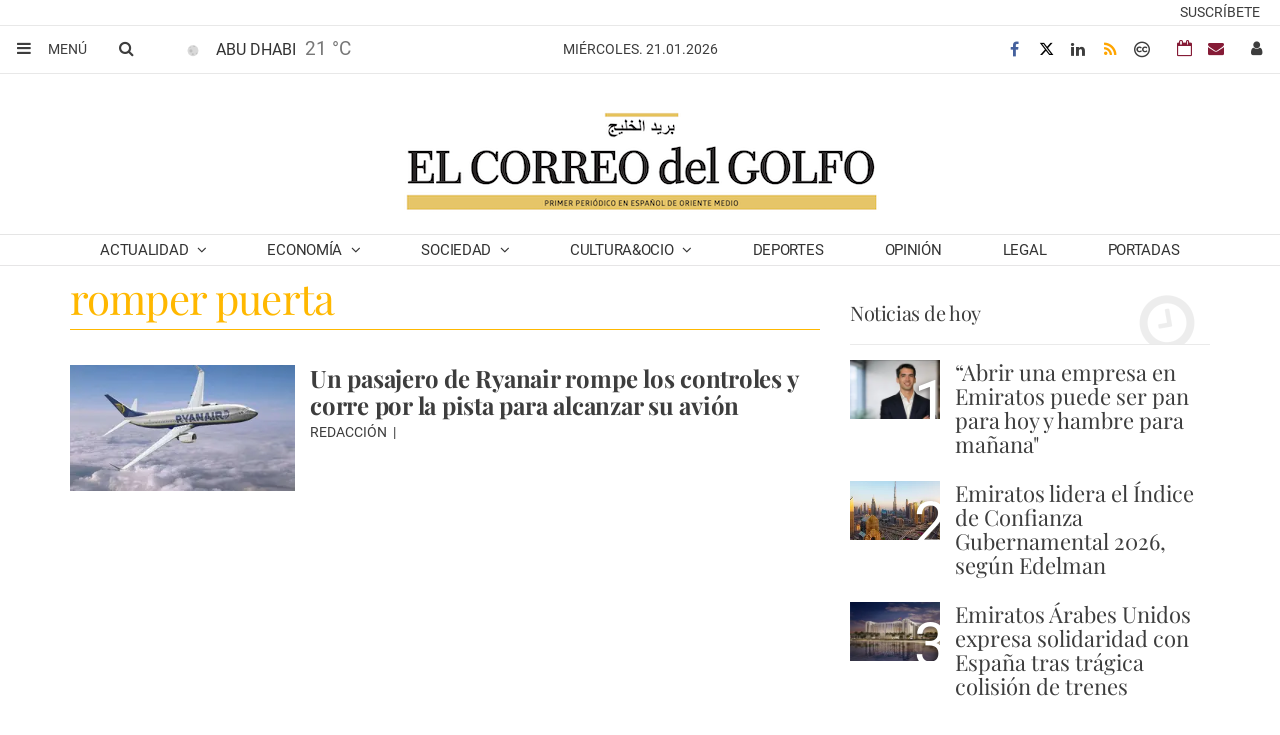

--- FILE ---
content_type: text/html; charset=UTF-8
request_url: https://www.elcorreo.ae/tags/romper-puerta/
body_size: 84614
content:
<!doctype html>
<!--[if lt IE 8]> <html class="no-js lt-ie9 lt-ie8 lt-ie7" lang="es"> <![endif]-->
<!--[if IE 7]> <html class="no-js lt-ie9 lt-ie8" lang="es"> <![endif]-->
<!--[if IE 8]> <html class="no-js lt-ie9" lang="es"> <![endif]-->
<!--[if gt IE 8]><!--> <html class="no-js" lang="es"> <!--<![endif]-->
<head>
        <title>romper puerta | Últimas noticias Noticias de Dubai, Abu Dhabi, Emiratos Arabes. Información EL CORREO DEL GOLFO</title>
    <meta property="og:title" content="romper puerta | Últimas noticias Noticias de Dubai, Abu Dhabi, Emiratos Arabes. Información EL CORREO DEL GOLFO">
    <meta name="twitter:title" content="romper puerta | Últimas noticias Noticias de Dubai, Abu Dhabi, Emiratos Arabes. Información EL CORREO DEL GOLFO">
        <meta name="description" content="Consulta la información de última hora sobre romper puerta: Un pasajero de Ryanair rompe los controles y corre por la pista para alcanzar su avión">
    <meta property="og:description" content="Consulta la información de última hora sobre romper puerta: Un pasajero de Ryanair rompe los controles y corre por la pista para alcanzar su avión">
    <meta name="twitter:description" content="Consulta la información de última hora sobre romper puerta: Un pasajero de Ryanair rompe los controles y corre por la pista para alcanzar su avión">
    <meta name="keywords" content="romper puerta,El Correo del Golfo, Españoles en Dubai, Noticias en Emiratos Árabes Unidos, Latinos en EAU, Hispanos en Abu Dhabi, Turismo en Dubai, Qué hacer en Dubai, Militares en Abu Dhabi, Españoles en Abu Dhabi, Periódico en español Emiratos Árabes Unidos, Periódico en español Dubai">
<meta property="og:type" content="website">
<meta property="og:site_name" content="Noticias de Dubai, Abu Dhabi, Emiratos Arabes. Información EL CORREO DEL GOLFO">
<meta property="og:url" content="https://www.elcorreo.ae/tags/romper-puerta/">
<meta name="twitter:card" content="summary_large_image">
<meta name="twitter:domain" content="https://www.elcorreo.ae/tags/romper-puerta/">
<meta name="twitter:site" content="@elcorreo_ae">

<meta http-equiv="content-type" content="text/html; charset=UTF-8" />
<meta http-equiv="X-UA-Compatible" content="IE=edge">
<meta name="viewport" content="width=device-width , initial-scale=1.0">
<meta name="generator" content="OpenNemas - Open Source News Management System" />
<meta name="revisit-after" content="1 days" />
<meta name="robots" content="index,follow,max-image-preview:large">
<meta name="theme-color" content="#ffb800">





<link rel="alternate" type="application/rss+xml" title="RSS 2.0" href="https://www.elcorreo.ae/rss/" />
<link rel='icon' type='image/png' href='/media/elcorreo/images/2021/09/15/2021091512482487669.png'>
	<link rel='apple-touch-icon' href='/media/elcorreo/images/2021/09/15/2021091512482487669.png'>
	<link rel='apple-touch-icon' sizes='57x57' href='/media/elcorreo/images/2021/09/15/2021091512482487669.png'>
	<link rel='apple-touch-icon' sizes='60x60' href='/media/elcorreo/images/2021/09/15/2021091512482487669.png'>
	<link rel='apple-touch-icon' sizes='72x72' href='/media/elcorreo/images/2021/09/15/2021091512482487669.png'>
	<link rel='apple-touch-icon' sizes='76x76' href='/media/elcorreo/images/2021/09/15/2021091512482487669.png'>
	<link rel='apple-touch-icon' sizes='114x114' href='/media/elcorreo/images/2021/09/15/2021091512482487669.png'>
	<link rel='apple-touch-icon' sizes='120x120' href='/media/elcorreo/images/2021/09/15/2021091512482487669.png'>
	<link rel='apple-touch-icon' sizes='144x144' href='/media/elcorreo/images/2021/09/15/2021091512482487669.png'>
	<link rel='apple-touch-icon' sizes='152x152' href='/media/elcorreo/images/2021/09/15/2021091512482487669.png'>
	<link rel='apple-touch-icon' sizes='180x180' href='/media/elcorreo/images/2021/09/15/2021091512482487669.png'>
	<link rel='icon' type='image/png' sizes='192x192' href='/media/elcorreo/images/2021/09/15/2021091512482487669.png'>
	<link rel='icon' type='image/png' sizes='96x96' href='/media/elcorreo/images/2021/09/15/2021091512482487669.png'>
	<link rel='icon' type='image/png' sizes='32x32' href='/media/elcorreo/images/2021/09/15/2021091512482487669.png'>
	<link rel='icon' type='image/png' sizes='16x16' href='/media/elcorreo/images/2021/09/15/2021091512482487669.png'>

<script type="application/ld+json">
  [{
    "@context": "https://schema.org",
    "@type": "NewsMediaOrganization",
    "name": "Noticias de Dubai, Abu Dhabi, Emiratos Arabes. Información EL CORREO DEL GOLFO",
    "url": "https://www.elcorreo.ae",
    "logo": "https://www.elcorreo.ae/media/elcorreo/images/2021/09/28/2021092813555357303.png",
    "sameAs": ["https://www.facebook.com/elcorreodelgolfo","https://twitter.com/elcorreo_ae","https://es.linkedin.com/company/el-correo-del-golfo"],
    "potentialAction": {
      "@type": "ReadAction",
      "target": [
        {
          "@type": "EntryPoint",
          "urlTemplate": "https://www.elcorreo.ae",
          "inLanguage": "es-ES",
          "actionPlatform": [
            "http://schema.org/DesktopWebPlatform",
            "http://schema.org/IOSPlatform",
            "http://schema.org/AndroidPlatform"
          ]
        }
      ]
    }
  }]
</script> <script type="application/ld+json">
  [{
    "@context": "http://schema.org/",
    "@type": "BreadcrumbList",
    "itemListElement": [{
      "@type": "ListItem",
      "item": {
        "@id": "https://www.elcorreo.ae",
        "name": "Noticias de Dubai, Abu Dhabi, Emiratos Arabes. Información EL CORREO DEL GOLFO"
      },
      "position": 1
    }
          , {
        "@type": "ListItem",
        "item": {
          "@id": "https://www.elcorreo.ae/tags/romper-puerta/",
          "name": "tag"
        },
        "position": 2
      }
      ]},
  {
    "@context": "http://schema.org",
    "@type": "WebSite",
    "name": "Noticias de Dubai, Abu Dhabi, Emiratos Arabes. Información EL CORREO DEL GOLFO",
    "description": "Noticias en español sobre Dubai y Abu Dhabi. Ultima hora sobre Emiratos Árabes y Oriente Medio",
    "image": {
      "@type": "ImageObject",
      "url": "https://www.elcorreo.ae/media/elcorreo/images/2021/09/28/2021092813555357303.png",
      "width": "530",
      "height": "120"
    },
    "url": "https://www.elcorreo.ae",
    "creator": {
      "@type": "Organization"
    }
  },
  {
    "@context": "http://schema.org",
    "@type": "WebPage",
          "name": "romper puerta",
            "description": "All the latest information about romper puerta in Noticias de Dubai, Abu Dhabi, Emiratos Arabes. Información EL CORREO DEL GOLFO. News, events, reports and opinion articles.",
            "url": "https://www.elcorreo.ae/tags/romper-puerta/",
        "image": {
      "@type": "ImageObject",
      "url": "https://www.elcorreo.ae/media/elcorreo/images/2021/09/28/2021092813555357303.png",
      "width": "530",
      "height": "120"
    }
  }
      ,{
  "@context": "http://schema.org",
  "@type": "SiteNavigationElement",
  "hasPart": [
                {
        "name": "Actualidad",
        "url": "/"
      }
          ,      {
        "name": "Econom&iacute;a",
        "url": "https://www.elcorreo.ae/blog/section/economia/"
      }
          ,      {
        "name": "Sociedad",
        "url": "https://www.elcorreo.ae/blog/section/sociedad/"
      }
          ,      {
        "name": "Cultura&amp;Ocio",
        "url": "https://www.elcorreo.ae/blog/section/culturaocio/"
      }
          ,      {
        "name": "Deportes",
        "url": "https://www.elcorreo.ae/blog/section/deportes/"
      }
          ,      {
        "name": "Opini&oacute;n",
        "url": "https://www.elcorreo.ae/opinion"
      }
          ,      {
        "name": "Legal",
        "url": "https://www.elcorreo.ae/blog/section/legal/"
      }
          ,      {
        "name": "Portadas",
        "url": "https://www.elcorreo.ae/portadas-papel"
      }
      ]
}
  
      ,{
  "@context": "http://schema.org",
  "@type": "ItemList",
  "itemListElement": [
                {
        "@type": "ListItem",
        "position": 1,
        "url": "https://www.elcorreo.ae/articulo/economia/abrir-empresa-emiratos-puede-ser-pan-hoy-hambre-manana/20260120193637172803.html"
      }
          ,      {
        "@type": "ListItem",
        "position": 2,
        "url": "https://www.elcorreo.ae/articulo/emiratos-arabes/emiratos-arabes-unidos-lidera-indice-confianza-gubernamental-2026-edelman/20260120094850172801.html"
      }
          ,      {
        "@type": "ListItem",
        "position": 3,
        "url": "https://www.elcorreo.ae/articulo/emiratos-arabes/emiratos-arabes-unidos-expresa-solidaridad-espana-tragica-colision-trenes/20260120093941172799.html"
      }
          ,      {
        "@type": "ListItem",
        "position": 4,
        "url": "https://www.elcorreo.ae/articulo/emiratos-arabes/astronomo-revela-que-ramadan-2026-sera-mas-comodo-emiratos-arabes-unidos/20260120092812172798.html"
      }
          ,      {
        "@type": "ListItem",
        "position": 5,
        "url": "https://www.elcorreo.ae/articulo/emiratos-arabes/aumento-matrimonios-civiles-abu-dhabi-13-uniones-hora-2021/20260120090657172797.html"
      }
          ,      {
        "@type": "ListItem",
        "position": 6,
        "url": "https://www.elcorreo.ae/articulo/emiratos-arabes/emiratos-arabes-niega-existencia-prisiones-secretas-provincia-yemeni-hadramout/20260120085714172796.html"
      }
          ,      {
        "@type": "ListItem",
        "position": 7,
        "url": "https://www.elcorreo.ae/articulo/economia/espanola-lantania-grupo-emirati-nmdc-alian-crear-gigante-internacional/20260120084359172793.html"
      }
          ,      {
        "@type": "ListItem",
        "position": 8,
        "url": "https://www.elcorreo.ae/articulo/emiratos-arabes/fosiles-museo-historia-natural-abu-dhabi-revelan-pasado-climatico-radicalmente-diferente/20260120084348172795.html"
      }
          ,      {
        "@type": "ListItem",
        "position": 9,
        "url": "https://www.elcorreo.ae/articulo/emiratos-arabes/que-emiratos-arabes-importa-arena-varios-paises-millones-toneladas-desiertos/20260119102754172790.html"
      }
          ,      {
        "@type": "ListItem",
        "position": 10,
        "url": "https://www.elcorreo.ae/articulo/economia/emirato-ras-khaimah-crecimiento-sostenido-sector-turistico/20260119094735172789.html"
      }
          ,      {
        "@type": "ListItem",
        "position": 11,
        "url": "https://www.elcorreo.ae/articulo/economia/emiratos-arabes-pparticipan-foro-economico-mundial-2026-davos-delegacion-alto-nivel/20260119093117172787.html"
      }
          ,      {
        "@type": "ListItem",
        "position": 12,
        "url": "https://www.elcorreo.ae/articulo/deportes/espanol-nacho-elvira-gana-dubai-invitational-2026/20260119091652172785.html"
      }
          ,      {
        "@type": "ListItem",
        "position": 13,
        "url": "https://www.elcorreo.ae/articulo/oriente-medio/rey-salman-arabia-saudi-somete-pruebas-medicas-riad/20260119090915172783.html"
      }
          ,      {
        "@type": "ListItem",
        "position": 14,
        "url": "https://www.elcorreo.ae/articulo/salud/abu-dhabi-lanza-analisis-sangre-detectar-multiples-tipos-cancer-forma-temprana/20260119084823172781.html"
      }
          ,      {
        "@type": "ListItem",
        "position": 15,
        "url": "https://www.elcorreo.ae/articulo/economia/residentes-emiratos-reciben-alertas-bancarias-app-entrada-vigor-nueva-normativa/20260119084031172780.html"
      }
          ,      {
        "@type": "ListItem",
        "position": 16,
        "url": "https://www.elcorreo.ae/articulo/emiratos-arabes/puede-inquilino-dubai-dejar-que-familiar-quede-casa/20260118123743172774.html"
      }
          ,      {
        "@type": "ListItem",
        "position": 17,
        "url": "https://www.elcorreo.ae/articulo/cultura/premio-fotografia-hamdan-dubai-lanza-15-concurso-nuevas-categorias/20260118114638172773.html"
      }
          ,      {
        "@type": "ListItem",
        "position": 18,
        "url": "https://www.elcorreo.ae/articulo/emiratos-arabes/aeropuerto-dubai-acecha-atlanta-reinado-mundial-capacidad/20260118113149172771.html"
      }
          ,      {
        "@type": "ListItem",
        "position": 19,
        "url": "https://www.elcorreo.ae/articulo/emiratos-arabes/convocatoria-elecciones-consejo-residentes-espanoles-emiratos-arabes/20260118111709172769.html"
      }
          ,      {
        "@type": "ListItem",
        "position": 20,
        "url": "https://www.elcorreo.ae/articulo/salud/cobertura-sanitaria-dubai-derechos-asegurado-diagnosticos-recientes/20260118110132172768.html"
      }
          ,      {
        "@type": "ListItem",
        "position": 21,
        "url": "https://www.elcorreo.ae/articulo/oriente-medio/consejo-liderazgo-presidencial-yemen-nombra-nuevo-primer-ministro-dimision-gabinete/20260118104623172767.html"
      }
          ,      {
        "@type": "ListItem",
        "position": 22,
        "url": "https://www.elcorreo.ae/articulo/emiratos-arabes/abu-dhabi-lidera-ranking-ciudades-mas-seguras-mundo-decimo-ano-consecutivo/20260118103559172765.html"
      }
          ,      {
        "@type": "ListItem",
        "position": 23,
        "url": "https://www.elcorreo.ae/articulo/emiratos-arabes/cumbre-mundial-gobiernos-abu-dhabi-asistencia-record-lideres-globales-incluido-pedro-sanchez/20260117123054172764.html"
      }
          ,      {
        "@type": "ListItem",
        "position": 24,
        "url": "https://www.elcorreo.ae/articulo/deportes/espanol-nacho-elvira-toma-mando-troneo-golf-dubai/20260117121041172763.html"
      }
          ,      {
        "@type": "ListItem",
        "position": 25,
        "url": "https://www.elcorreo.ae/articulo/gastro/inauguracion-festival-datil-wathba-abu-dhabi/20260117110128172761.html"
      }
      ]
}
  ]
</script>

<script>
!function(e){var t=function(u,D,f){"use strict";var k,H;if(function(){var e;var t={lazyClass:"lazyload",loadedClass:"lazyloaded",loadingClass:"lazyloading",preloadClass:"lazypreload",errorClass:"lazyerror",autosizesClass:"lazyautosizes",fastLoadedClass:"ls-is-cached",iframeLoadMode:0,srcAttr:"data-src",srcsetAttr:"data-srcset",sizesAttr:"data-sizes",minSize:40,customMedia:{},init:true,expFactor:1.5,hFac:.8,loadMode:2,loadHidden:true,ricTimeout:0,throttleDelay:125};H=u.lazySizesConfig||u.lazysizesConfig||{};for(e in t){if(!(e in H)){H[e]=t[e]}}}(),!D||!D.getElementsByClassName){return{init:function(){},cfg:H,noSupport:true}}var O=D.documentElement,i=u.HTMLPictureElement,P="addEventListener",$="getAttribute",q=u[P].bind(u),I=u.setTimeout,U=u.requestAnimationFrame||I,o=u.requestIdleCallback,j=/^picture$/i,r=["load","error","lazyincluded","_lazyloaded"],a={},G=Array.prototype.forEach,J=function(e,t){if(!a[t]){a[t]=new RegExp("(\\s|^)"+t+"(\\s|$)")}return a[t].test(e[$]("class")||"")&&a[t]},K=function(e,t){if(!J(e,t)){e.setAttribute("class",(e[$]("class")||"").trim()+" "+t)}},Q=function(e,t){var a;if(a=J(e,t)){e.setAttribute("class",(e[$]("class")||"").replace(a," "))}},V=function(t,a,e){var i=e?P:"removeEventListener";if(e){V(t,a)}r.forEach(function(e){t[i](e,a)})},X=function(e,t,a,i,r){var n=D.createEvent("Event");if(!a){a={}}a.instance=k;n.initEvent(t,!i,!r);n.detail=a;e.dispatchEvent(n);return n},Y=function(e,t){var a;if(!i&&(a=u.picturefill||H.pf)){if(t&&t.src&&!e[$]("srcset")){e.setAttribute("srcset",t.src)}a({reevaluate:true,elements:[e]})}else if(t&&t.src){e.src=t.src}},Z=function(e,t){return(getComputedStyle(e,null)||{})[t]},s=function(e,t,a){a=a||e.offsetWidth;while(a<H.minSize&&t&&!e._lazysizesWidth){a=t.offsetWidth;t=t.parentNode}return a},ee=function(){var a,i;var t=[];var r=[];var n=t;var s=function(){var e=n;n=t.length?r:t;a=true;i=false;while(e.length){e.shift()()}a=false};var e=function(e,t){if(a&&!t){e.apply(this,arguments)}else{n.push(e);if(!i){i=true;(D.hidden?I:U)(s)}}};e._lsFlush=s;return e}(),te=function(a,e){return e?function(){ee(a)}:function(){var e=this;var t=arguments;ee(function(){a.apply(e,t)})}},ae=function(e){var a;var i=0;var r=H.throttleDelay;var n=H.ricTimeout;var t=function(){a=false;i=f.now();e()};var s=o&&n>49?function(){o(t,{timeout:n});if(n!==H.ricTimeout){n=H.ricTimeout}}:te(function(){I(t)},true);return function(e){var t;if(e=e===true){n=33}if(a){return}a=true;t=r-(f.now()-i);if(t<0){t=0}if(e||t<9){s()}else{I(s,t)}}},ie=function(e){var t,a;var i=99;var r=function(){t=null;e()};var n=function(){var e=f.now()-a;if(e<i){I(n,i-e)}else{(o||r)(r)}};return function(){a=f.now();if(!t){t=I(n,i)}}},e=function(){var v,m,c,h,e;var y,z,g,p,C,b,A;var n=/^img$/i;var d=/^iframe$/i;var E="onscroll"in u&&!/(gle|ing)bot/.test(navigator.userAgent);var _=0;var w=0;var M=0;var N=-1;var L=function(e){M--;if(!e||M<0||!e.target){M=0}};var x=function(e){if(A==null){A=Z(D.body,"visibility")=="hidden"}return A||!(Z(e.parentNode,"visibility")=="hidden"&&Z(e,"visibility")=="hidden")};var W=function(e,t){var a;var i=e;var r=x(e);g-=t;b+=t;p-=t;C+=t;while(r&&(i=i.offsetParent)&&i!=D.body&&i!=O){r=(Z(i,"opacity")||1)>0;if(r&&Z(i,"overflow")!="visible"){a=i.getBoundingClientRect();r=C>a.left&&p<a.right&&b>a.top-1&&g<a.bottom+1}}return r};var t=function(){var e,t,a,i,r,n,s,o,l,u,f,c;var d=k.elements;if((h=H.loadMode)&&M<8&&(e=d.length)){t=0;N++;for(;t<e;t++){if(!d[t]||d[t]._lazyRace){continue}if(!E||k.prematureUnveil&&k.prematureUnveil(d[t])){R(d[t]);continue}if(!(o=d[t][$]("data-expand"))||!(n=o*1)){n=w}if(!u){u=!H.expand||H.expand<1?O.clientHeight>500&&O.clientWidth>500?500:370:H.expand;k._defEx=u;f=u*H.expFactor;c=H.hFac;A=null;if(w<f&&M<1&&N>2&&h>2&&!D.hidden){w=f;N=0}else if(h>1&&N>1&&M<6){w=u}else{w=_}}if(l!==n){y=innerWidth+n*c;z=innerHeight+n;s=n*-1;l=n}a=d[t].getBoundingClientRect();if((b=a.bottom)>=s&&(g=a.top)<=z&&(C=a.right)>=s*c&&(p=a.left)<=y&&(b||C||p||g)&&(H.loadHidden||x(d[t]))&&(m&&M<3&&!o&&(h<3||N<4)||W(d[t],n))){R(d[t]);r=true;if(M>9){break}}else if(!r&&m&&!i&&M<4&&N<4&&h>2&&(v[0]||H.preloadAfterLoad)&&(v[0]||!o&&(b||C||p||g||d[t][$](H.sizesAttr)!="auto"))){i=v[0]||d[t]}}if(i&&!r){R(i)}}};var a=ae(t);var S=function(e){var t=e.target;if(t._lazyCache){delete t._lazyCache;return}L(e);K(t,H.loadedClass);Q(t,H.loadingClass);V(t,B);X(t,"lazyloaded")};var i=te(S);var B=function(e){i({target:e.target})};var T=function(e,t){var a=e.getAttribute("data-load-mode")||H.iframeLoadMode;if(a==0){e.contentWindow.location.replace(t)}else if(a==1){e.src=t}};var F=function(e){var t;var a=e[$](H.srcsetAttr);if(t=H.customMedia[e[$]("data-media")||e[$]("media")]){e.setAttribute("media",t)}if(a){e.setAttribute("srcset",a)}};var s=te(function(t,e,a,i,r){var n,s,o,l,u,f;if(!(u=X(t,"lazybeforeunveil",e)).defaultPrevented){if(i){if(a){K(t,H.autosizesClass)}else{t.setAttribute("sizes",i)}}s=t[$](H.srcsetAttr);n=t[$](H.srcAttr);if(r){o=t.parentNode;l=o&&j.test(o.nodeName||"")}f=e.firesLoad||"src"in t&&(s||n||l);u={target:t};K(t,H.loadingClass);if(f){clearTimeout(c);c=I(L,2500);V(t,B,true)}if(l){G.call(o.getElementsByTagName("source"),F)}if(s){t.setAttribute("srcset",s)}else if(n&&!l){if(d.test(t.nodeName)){T(t,n)}else{t.src=n}}if(r&&(s||l)){Y(t,{src:n})}}if(t._lazyRace){delete t._lazyRace}Q(t,H.lazyClass);ee(function(){var e=t.complete&&t.naturalWidth>1;if(!f||e){if(e){K(t,H.fastLoadedClass)}S(u);t._lazyCache=true;I(function(){if("_lazyCache"in t){delete t._lazyCache}},9)}if(t.loading=="lazy"){M--}},true)});var R=function(e){if(e._lazyRace){return}var t;var a=n.test(e.nodeName);var i=a&&(e[$](H.sizesAttr)||e[$]("sizes"));var r=i=="auto";if((r||!m)&&a&&(e[$]("src")||e.srcset)&&!e.complete&&!J(e,H.errorClass)&&J(e,H.lazyClass)){return}t=X(e,"lazyunveilread").detail;if(r){re.updateElem(e,true,e.offsetWidth)}e._lazyRace=true;M++;s(e,t,r,i,a)};var r=ie(function(){H.loadMode=3;a()});var o=function(){if(H.loadMode==3){H.loadMode=2}r()};var l=function(){if(m){return}if(f.now()-e<999){I(l,999);return}m=true;H.loadMode=3;a();q("scroll",o,true)};return{_:function(){e=f.now();k.elements=D.getElementsByClassName(H.lazyClass);v=D.getElementsByClassName(H.lazyClass+" "+H.preloadClass);q("scroll",a,true);q("resize",a,true);q("pageshow",function(e){if(e.persisted){var t=D.querySelectorAll("."+H.loadingClass);if(t.length&&t.forEach){U(function(){t.forEach(function(e){if(e.complete){R(e)}})})}}});if(u.MutationObserver){new MutationObserver(a).observe(O,{childList:true,subtree:true,attributes:true})}else{O[P]("DOMNodeInserted",a,true);O[P]("DOMAttrModified",a,true);setInterval(a,999)}q("hashchange",a,true);["focus","mouseover","click","load","transitionend","animationend"].forEach(function(e){D[P](e,a,true)});if(/d$|^c/.test(D.readyState)){l()}else{q("load",l);D[P]("DOMContentLoaded",a);I(l,2e4)}if(k.elements.length){t();ee._lsFlush()}else{a()}},checkElems:a,unveil:R,_aLSL:o}}(),re=function(){var a;var n=te(function(e,t,a,i){var r,n,s;e._lazysizesWidth=i;i+="px";e.setAttribute("sizes",i);if(j.test(t.nodeName||"")){r=t.getElementsByTagName("source");for(n=0,s=r.length;n<s;n++){r[n].setAttribute("sizes",i)}}if(!a.detail.dataAttr){Y(e,a.detail)}});var i=function(e,t,a){var i;var r=e.parentNode;if(r){a=s(e,r,a);i=X(e,"lazybeforesizes",{width:a,dataAttr:!!t});if(!i.defaultPrevented){a=i.detail.width;if(a&&a!==e._lazysizesWidth){n(e,r,i,a)}}}};var e=function(){var e;var t=a.length;if(t){e=0;for(;e<t;e++){i(a[e])}}};var t=ie(e);return{_:function(){a=D.getElementsByClassName(H.autosizesClass);q("resize",t)},checkElems:t,updateElem:i}}(),t=function(){if(!t.i&&D.getElementsByClassName){t.i=true;re._();e._()}};return I(function(){H.init&&t()}),k={cfg:H,autoSizer:re,loader:e,init:t,uP:Y,aC:K,rC:Q,hC:J,fire:X,gW:s,rAF:ee}}(e,e.document,Date);e.lazySizes=t,"object"==typeof module&&module.exports&&(module.exports=t)}("undefined"!=typeof window?window:{});
!function(t,e){var i;t&&(i=function(){e(t.lazySizes),t.removeEventListener("lazyunveilread",i,!0)},e=e.bind(null,t,t.document),"object"==typeof module&&module.exports?e(require("lazysizes")):"function"==typeof define&&define.amd?define(["lazysizes"],e):t.lazySizes?i():t.addEventListener("lazyunveilread",i,!0))}("undefined"!=typeof window?window:0,function(u,t,i){"use strict";var l,s,d,f,g,o;u.addEventListener&&(l=/\s+(\d+)(w|h)\s+(\d+)(w|h)/,s=/parent-fit["']*\s*:\s*["']*(contain|cover|width)/,d=/parent-container["']*\s*:\s*["']*(.+?)(?=(\s|$|,|'|"|;))/,f=/^picture$/i,g=i.cfg,o={getParent:function(t,e){var i=t,a=t.parentNode;return e&&"prev"!=e||!a||!f.test(a.nodeName||"")||(a=a.parentNode),"self"!=e&&(i="prev"==e?t.previousElementSibling:e&&(a.closest||u.jQuery)&&(a.closest?a.closest(e):jQuery(a).closest(e)[0])||a),i},getFit:function(t){var e,i,a=getComputedStyle(t,null)||{},n=a.content||a.fontFamily,r={fit:t._lazysizesParentFit||t.getAttribute("data-parent-fit")};return!r.fit&&n&&(e=n.match(s))&&(r.fit=e[1]),r.fit?(!(i=t._lazysizesParentContainer||t.getAttribute("data-parent-container"))&&n&&(e=n.match(d))&&(i=e[1]),r.parent=o.getParent(t,i)):r.fit=a.objectFit,r},getImageRatio:function(t){for(var e,i,a,n,r,s,d=t.parentNode,o=d&&f.test(d.nodeName||"")?d.querySelectorAll("source, img"):[t],c=0;c<o.length;c++)if(e=(t=o[c]).getAttribute(g.srcsetAttr)||t.getAttribute("srcset")||t.getAttribute("data-pfsrcset")||t.getAttribute("data-risrcset")||"",i=t._lsMedia||t.getAttribute("media"),i=g.customMedia[t.getAttribute("data-media")||i]||i,e&&(!i||(u.matchMedia&&matchMedia(i)||{}).matches)){(a=parseFloat(t.getAttribute("data-aspectratio")))||(s=(n=e.match(l))?"w"==n[2]?(r=n[1],n[3]):(r=n[3],n[1]):(r=t.getAttribute("width"),t.getAttribute("height")),a=r/s);break}return a},calculateSize:function(t,e){var i,a,n,r=this.getFit(t),s=r.fit,d=r.parent;return"width"==s||("contain"==s||"cover"==s)&&(a=this.getImageRatio(t))?(d?e=d.clientWidth:d=t,n=e,"width"==s?n=e:(i=e/d.clientHeight)&&("cover"==s&&i<a||"contain"==s&&a<i)&&(n=e*(a/i)),n):e}},i.parentFit=o,t.addEventListener("lazybeforesizes",function(t){var e;t.defaultPrevented||t.detail.instance!=i||(e=t.target,t.detail.width=o.calculateSize(e,t.detail.width))}))});
</script>

  <style>
    .lazyframe{position:relative;background-color:currentColor;background-repeat:no-repeat;background-size:cover;background-position:center}.lazyframe__title{position:absolute;top:0;right:0;left:0;padding:15px 17px;z-index:3}.lazyframe__title::after{z-index:-1}.lazyframe:hover{cursor:pointer}.lazyframe::before{display:block;content:"";width:100%;padding-top:100%}.lazyframe[data-ratio="16:9"]::before{padding-top:56.25%}.lazyframe[data-ratio="4:3"]::before{padding-top:75%}.lazyframe[data-ratio="1:1"]::before{padding-top:100%}.lazyframe iframe{position:absolute;top:0;right:0;bottom:0;left:0;z-index:5;width:100%;height:100%}.lazyframe[data-vendor=youtube],.lazyframe[data-vendor=youtube_nocookie]{background-color:#e52d27;font-family:Roboto,Arial,Helvetica,sans-serif}.lazyframe[data-vendor=youtube] .lazyframe__title,.lazyframe[data-vendor=youtube_nocookie] .lazyframe__title{color:#eee;font-family:Roboto,Arial,Helvetica,sans-serif;font-size:18px;text-shadow:rgba(0,0,0,.498039) 0 0 2px;-webkit-font-smoothing:antialiased;-webkit-tap-highlight-color:rgba(0,0,0,0);transition:color .1s cubic-bezier(0.4, 0, 1, 1)}.lazyframe[data-vendor=youtube] .lazyframe__title:hover,.lazyframe[data-vendor=youtube_nocookie] .lazyframe__title:hover{color:#fff}.lazyframe[data-vendor=youtube] .lazyframe__title::before,.lazyframe[data-vendor=youtube_nocookie] .lazyframe__title::before{content:"";display:block;background:linear-gradient(rgba(0, 0, 0, 0.2), transparent);height:98px;width:100%;pointer-events:none;position:absolute;top:0;left:0;right:0;z-index:-1;-webkit-tap-highlight-color:rgba(0,0,0,0)}.lazyframe[data-vendor=youtube]::before,.lazyframe[data-vendor=youtube_nocookie]::before{padding-top:56.25%}.lazyframe[data-vendor=youtube]::after,.lazyframe[data-vendor=youtube_nocookie]::after{content:"";position:absolute;left:50%;top:50%;width:68px;height:48px;margin-left:-34px;margin-top:-24px;background-image:url("data:image/svg+xml,%3Csvg xmlns='http://www.w3.org/2000/svg' viewBox='0 0 512 512'%3E%3Cpath fill='%231F1F1F' d='M255.7 446.3c-53.3.3-106.6-.4-159.8-3.3-17.4-1-34.7-2.5-50.4-11C35 426.3 27 418.4 22 407.2 13.2 388.6 10.5 369 9 349c-3.4-41.3-3.6-82.6-1.8-123.8 1-22 1.6-44 6.8-65.5 2-8.4 5-16.6 8.8-24.4C32 117 48 108 67.3 104c16.2-3 32.8-3 49.3-3.7 56-2.3 112-3.5 168-3 43 .6 86.2 1.7 129.3 4 13.2.6 26.6.8 39.3 5.5 17.2 6.4 30 17.2 37 34.7 6.6 16.8 9.2 34.2 10.6 52 3.8 48.7 4 97.3.7 146-1 16.3-2.2 32.7-6.5 48.8-9.7 37-32.8 51.5-66.7 53.8-36.2 2.5-72.5 3.8-108.8 4.3-21.3.2-42.7 0-64 0zM203.2 344L348 264.7l-144.8-79.3V344z'/%3E%3Cpath fill='%23FEFDFD' d='M203.2 344V185.5L348 264.8 203.2 344z'/%3E%3C/svg%3E");background-position:center center;background-size:100%;background-repeat:no-repeat;opacity:.81;border:none;z-index:4}.lazyframe[data-vendor=youtube]:hover::after,.lazyframe[data-vendor=youtube_nocookie]:hover::after{background-image:url("data:image/svg+xml,%3Csvg xmlns='http://www.w3.org/2000/svg' viewBox='0 0 512 512'%3E%3Cpath fill='%23DD2C28' d='M255.7 446.3c-53.3.3-106.6-.4-159.8-3.3-17.4-1-34.7-2.5-50.4-11C35 426.3 27 418.4 22 407.2 13.2 388.6 10.5 369 9 349c-3.4-41.3-3.6-82.6-1.8-123.8 1-22 1.6-44 6.8-65.5 2-8.4 5-16.6 8.8-24.4C32 117 48 108 67.3 104c16.2-3 32.8-3 49.3-3.7 56-2.3 112-3.5 168-3 43 .6 86.2 1.7 129.3 4 13.2.6 26.6.8 39.3 5.5 17.2 6.4 30 17.2 37 34.7 6.6 16.8 9.2 34.2 10.6 52 3.8 48.7 4 97.3.7 146-1 16.3-2.2 32.7-6.5 48.8-9.7 37-32.8 51.5-66.7 53.8-36.2 2.5-72.5 3.8-108.8 4.3-21.3.2-42.7 0-64 0zM203.2 344L348 264.7l-144.8-79.3V344z'/%3E%3Cpath fill='%23FEFDFD' d='M203.2 344V185.5L348 264.8 203.2 344z'/%3E%3C/svg%3E");opacity:1}.lazyframe[data-vendor=vimeo]{background-color:#00adef}.lazyframe[data-vendor=vimeo] .lazyframe__title{font-family:"Helvetica Neue",Helvetica,Arial,sans-serif;color:#00adef;font-size:20px;font-weight:700;text-rendering:optimizeLegibility;user-select:none;-webkit-font-smoothing:auto;-webkit-tap-highlight-color:rgba(0,0,0,0);background-color:rgba(0,0,0,.5)}.lazyframe[data-vendor=vimeo]::before{padding-top:48.25%}.lazyframe[data-vendor=vimeo]::after{content:"";height:40px;width:65px;display:block;bottom:10px;left:10px;z-index:3;background-color:rgba(0,0,0,.5);background-image:url("data:image/svg+xml,%3Csvg xmlns='http://www.w3.org/2000/svg' width='20' height='20' baseProfile='tiny' viewBox='0 0 24 24'%3E%3Cpath fill='%23FFF' d='M7.765 16.89l8.47-4.89-8.47-4.89'/%3E%3C/svg%3E");background-position:center center;background-size:100% 100%;background-repeat:no-repeat;border-radius:5px;position:relative}.lazyframe[data-vendor=vimeo]:hover::after{background-color:#00adef}
  </style>
  <script>
    !function(t,e){"object"==typeof exports&&"undefined"!=typeof module?module.exports=e():"function"==typeof define&&define.amd?define(e):(t="undefined"!=typeof globalThis?globalThis:t||self).lazyframe=e()}(this,(function(){"use strict";function t(){return(t=Object.assign||function(t){for(var e=1;e<arguments.length;e++){var n=arguments[e];for(var i in n)Object.prototype.hasOwnProperty.call(n,i)&&(t[i]=n[i])}return t}).apply(this,arguments)}return function(){var e,n=[],i={vendor:void 0,id:void 0,src:void 0,thumbnail:void 0,title:void 0,initialized:!1,y:void 0,debounce:250,lazyload:!0,autoplay:!0,initinview:!1,onLoad:function(t){},onAppend:function(t){},onThumbnailLoad:function(t){}},o={regex:{youtube_nocookie:/(?:youtube-nocookie\.com\/\S*(?:(?:\/e(?:mbed))?\/|watch\?(?:\S*?&?v\=)))([a-zA-Z0-9_-]{6,11})/,youtube:/(?:youtube\.com\/\S*(?:(?:\/e(?:mbed))?\/|watch\?(?:\S*?&?v\=))|youtu\.be\/)([a-zA-Z0-9_-]{6,11})/,vimeo:/vimeo\.com\/(?:video\/)?([0-9]*)(?:\?|)/},condition:{youtube:function(t){return!(!t||11!=t[1].length)&&t[1]},youtube_nocookie:function(t){return!(!t||11!=t[1].length)&&t[1]},vimeo:function(t){return!!(t&&9===t[1].length||8===t[1].length)&&t[1]}},src:{youtube:function(t){return"https://www.youtube.com/embed/".concat(t.id,"/?autoplay=").concat(t.autoplay?"1":"0","&").concat(t.query)},youtube_nocookie:function(t){return"https://www.youtube-nocookie.com/embed/".concat(t.id,"/?autoplay=").concat(t.autoplay?"1":"0","&").concat(t.query)},vimeo:function(t){return"https://player.vimeo.com/video/".concat(t.id,"/?autoplay=").concat(t.autoplay?"1":"0","&").concat(t.query)}},endpoint:function(t){return"https://noembed.com/embed?url=".concat(t.src)},response:{title:function(t){return t.title},thumbnail:function(t){return t.thumbnail_url}}};function a(t){var n=this;if(t instanceof HTMLElement!=!1&&!t.classList.contains("lazyframe--loaded")){var i={el:t,settings:r(t)};i.el.addEventListener("click",(function(){i.el.appendChild(i.iframe);var e=t.querySelectorAll("iframe");i.settings.onAppend.call(n,e[0])})),e.lazyload?c(i):l(i,i.settings.thumbnail)}}function r(n){var i,a,r=Array.prototype.slice.apply(n.attributes).filter((function(t){return""!==t.value})).reduce((function(t,e){return t[0===e.name.indexOf("data-")?e.name.split("data-")[1]:e.name]=e.value,t}),{}),l=t({},e,r,{y:n.offsetTop,originalSrc:r.src,query:(i=r.src,a=i.split("?"),a[1]?a[1]:null)});if(l.vendor){var u=l.src.match(o.regex[l.vendor]);l.id=o.condition[l.vendor](u)}return l}function l(t){var e=this;!function(t){return!(!t.vendor||t.title&&t.thumbnail)}(t.settings)?c(t,!0):function(t,e){var n=o.endpoint(t.settings),i=new XMLHttpRequest;i.open("GET",n,!0),i.onload=function(){if(i.status>=200&&i.status<400){var n=JSON.parse(i.responseText);e(null,[n,t])}else e(!0)},i.onerror=function(){e(!0)},i.send()}(t,(function(n,i){if(!n){var a=i[0],r=i[1];if(r.settings.title||(r.settings.title=o.response.title(a)),!r.settings.thumbnail){var l=o.response.thumbnail(a);r.settings.thumbnail=l,t.settings.onThumbnailLoad.call(e,l)}c(r,!0)}}))}function u(){var t=this,i=window.innerHeight,o=n.length,a=function(e,n){e.settings.initialized=!0,e.el.classList.add("lazyframe--loaded"),o--,l(e),e.settings.initinview&&e.el.click(),e.settings.onLoad.call(t,e)};n.filter((function(t){return t.settings.y<i})).forEach(a);var r,u,c,s,d=(r=function(){m=f<window.pageYOffset,f=window.pageYOffset,m&&n.filter((function(t){return t.settings.y<i+f&&!1===t.settings.initialized})).forEach(a),0===o&&window.removeEventListener("scroll",d,!1)},u=e.debounce,function(){var t=this,e=arguments,n=function(){s=null,c||r.apply(t,e)},i=c&&!s;clearTimeout(s),s=setTimeout(n,u),i&&r.apply(t,e)}),f=0,m=!1;window.addEventListener("scroll",d,!1)}function c(t,i){if(t.iframe=function(t){var e=document.createDocumentFragment(),n=document.createElement("iframe");t.vendor&&(t.src=o.src[t.vendor](t));n.setAttribute("id","lazyframe-".concat(t.id)),n.setAttribute("src",t.src),n.setAttribute("frameborder",0),n.setAttribute("allowfullscreen",""),t.autoplay&&(n.allow="accelerometer; autoplay; encrypted-media; gyroscope; picture-in-picture");return e.appendChild(n),e}(t.settings),t.settings.thumbnail&&i&&(t.el.style.backgroundImage="url(".concat(t.settings.thumbnail,")")),t.settings.title&&0===t.el.children.length){var a=document.createDocumentFragment(),r=document.createElement("span");r.className="lazyframe__title",r.innerHTML=t.settings.title,a.appendChild(r),t.el.appendChild(a)}e.lazyload||(t.el.classList.add("lazyframe--loaded"),t.settings.onLoad.call(this,t),n.push(t)),t.settings.initialized||n.push(t)}return function(n){if(e=t({},i,arguments.length<=1?void 0:arguments[1]),"string"==typeof n)for(var o=document.querySelectorAll(n),r=0;r<o.length;r++)a(o[r]);else if(void 0===n.length)a(n);else for(var l=0;l<n.length;l++)a(n[l]);e.lazyload&&u()}}()}));
    document.addEventListener("DOMContentLoaded", function() {
      let elements = document.querySelectorAll(".lazyframe");
      lazyframe(elements);
    });
  </script>

  <link rel="preload" href="/themes/pekka/fonts/fontawesome-webfont.woff2?v=4.7.0" as="font" type="font/woff2" crossorigin>
            <link rel="preload" href="/assets/fonts/playfair-display-v28-latin-regular.woff2" as="font" type="font/woff2" crossorigin>
          <link rel="preload" href="/assets/fonts/playfair-display-v28-latin-700.woff2" as="font" type="font/woff2" crossorigin>
          <link rel="preload" href="/assets/fonts/roboto-v29-latin-regular.woff2" as="font" type="font/woff2" crossorigin>
          <link rel="preload" href="/assets/fonts/roboto-v29-latin-300.woff2" as="font" type="font/woff2" crossorigin>
          <link rel="preload" href="/assets/fonts/roboto-v29-latin-500.woff2" as="font" type="font/woff2" crossorigin>
          <link rel="preload" href="/assets/fonts/roboto-v29-latin-700.woff2" as="font" type="font/woff2" crossorigin>
      
  <style>
    @charset "UTF-8";
          @font-face{font-display:swap;font-family:'Playfair Display';font-style:normal;font-weight:400;src:local(''),url('/assets/fonts/playfair-display-v28-latin-regular.woff2') format('woff2'),url('/assets/fonts/playfair-display-v28-latin-regular.woff') format('woff')}@font-face{font-display:swap;font-family:'Playfair Display';font-style:normal;font-weight:700;src:local(''),url('/assets/fonts/playfair-display-v28-latin-700.woff2') format('woff2'),url('/assets/fonts/playfair-display-v28-latin-700.woff') format('woff')}@font-face{font-display:swap;font-family:'Playfair Display';font-style:italic;font-weight:400;src:local(''),url('/assets/fonts/playfair-display-v28-latin-italic.woff2') format('woff2'),url('/assets/fonts/playfair-display-v28-latin-italic.woff') format('woff')}@font-face{font-display:swap;font-family:'Playfair Display';font-style:italic;font-weight:700;src:local(''),url('/assets/fonts/playfair-display-v28-latin-700italic.woff2') format('woff2'),url('/assets/fonts/playfair-display-v28-latin-700italic.woff') format('woff')}@font-face{font-display:swap;font-family:'Roboto';font-style:normal;font-weight:300;src:local(''),url('/assets/fonts/roboto-v29-latin-300.woff2') format('woff2'),url('/assets/fonts/roboto-v29-latin-300.woff') format('woff')}@font-face{font-display:swap;font-family:'Roboto';font-style:italic;font-weight:300;src:local(''),url('/assets/fonts/roboto-v29-latin-300italic.woff2') format('woff2'),url('/assets/fonts/roboto-v29-latin-300italic.woff') format('woff')}@font-face{font-display:swap;font-family:'Roboto';font-style:normal;font-weight:400;src:local(''),url('/assets/fonts/roboto-v29-latin-regular.woff2') format('woff2'),url('/assets/fonts/roboto-v29-latin-regular.woff') format('woff')}@font-face{font-display:swap;font-family:'Roboto';font-style:italic;font-weight:400;src:local(''),url('/assets/fonts/roboto-v29-latin-italic.woff2') format('woff2'),url('/assets/fonts/roboto-v29-latin-italic.woff') format('woff')}@font-face{font-display:swap;font-family:'Roboto';font-style:normal;font-weight:500;src:local(''),url('/assets/fonts/roboto-v29-latin-500.woff2') format('woff2'),url('/assets/fonts/roboto-v29-latin-500.woff') format('woff')}@font-face{font-display:swap;font-family:'Roboto';font-style:italic;font-weight:500;src:local(''),url('/assets/fonts/roboto-v29-latin-500italic.woff2') format('woff2'),url('/assets/fonts/roboto-v29-latin-500italic.woff') format('woff')}@font-face{font-display:swap;font-family:'Roboto';font-style:normal;font-weight:700;src:local(''),url('/assets/fonts/roboto-v29-latin-700.woff2') format('woff2'),url('/assets/fonts/roboto-v29-latin-700.woff') format('woff')}@font-face{font-display:swap;font-family:'Roboto';font-style:italic;font-weight:700;src:local(''),url('/assets/fonts/roboto-v29-latin-700italic.woff2') format('woff2'),url('/assets/fonts/roboto-v29-latin-700italic.woff') format('woff')}
            html{font-family:sans-serif;-ms-text-size-adjust:100%;-webkit-text-size-adjust:100%}body{margin:0}article,aside,details,figcaption,figure,footer,header,hgroup,main,menu,nav,section,summary{display:block}audio,canvas,progress,video{display:inline-block;vertical-align:baseline}audio:not([controls]){display:none;height:0}[hidden],template{display:none}a{background-color:transparent}a:active,a:hover{outline:0}abbr[title]{border-bottom:none;text-decoration:underline;text-decoration:underline dotted}b,strong{font-weight:bold}dfn{font-style:italic}h1{font-size:2em;margin:0.67em 0}mark{background:#ff0;color:#000}small{font-size:80%}sub,sup{font-size:75%;line-height:0;position:relative;vertical-align:baseline}sup{top:-0.5em}sub{bottom:-0.25em}img{border:0}svg:not(:root){overflow:hidden}figure{margin:1em 40px}hr{-webkit-box-sizing:content-box;-moz-box-sizing:content-box;box-sizing:content-box;height:0}pre{overflow:auto}code,kbd,pre,samp{font-family:monospace, monospace;font-size:1em}button,input,optgroup,select,textarea{color:inherit;font:inherit;margin:0}button{overflow:visible}button,select{text-transform:none}button,html input[type="button"],input[type="reset"],input[type="submit"]{-webkit-appearance:button;cursor:pointer}button[disabled],html input[disabled]{cursor:default}button::-moz-focus-inner,input::-moz-focus-inner{border:0;padding:0}input{line-height:normal}input[type="checkbox"],input[type="radio"]{-webkit-box-sizing:border-box;-moz-box-sizing:border-box;box-sizing:border-box;padding:0}input[type="number"]::-webkit-inner-spin-button,input[type="number"]::-webkit-outer-spin-button{height:auto}input[type="search"]{-webkit-appearance:textfield;-webkit-box-sizing:content-box;-moz-box-sizing:content-box;box-sizing:content-box}input[type="search"]::-webkit-search-cancel-button,input[type="search"]::-webkit-search-decoration{-webkit-appearance:none}fieldset{border:1px solid #c0c0c0;margin:0 2px;padding:0.35em 0.625em 0.75em}legend{border:0;padding:0}textarea{overflow:auto}optgroup{font-weight:bold}table{border-collapse:collapse;border-spacing:0}td,th{padding:0}@media print{*,*:before,*:after{color:#000 !important;text-shadow:none !important;background:transparent !important;-webkit-box-shadow:none !important;box-shadow:none !important}a,a:visited{text-decoration:underline}a[href]:after{content:" (" attr(href) ")"}abbr[title]:after{content:" (" attr(title) ")"}a[href^="#"]:after,a[href^="javascript:"]:after{content:""}pre,blockquote{border:1px solid #999;page-break-inside:avoid}thead{display:table-header-group}tr,img{page-break-inside:avoid}img{max-width:100% !important}p,h2,h3{orphans:3;widows:3}h2,h3{page-break-after:avoid}.navbar{display:none}.btn>.caret,.dropup>.btn>.caret{border-top-color:#000 !important}.label{border:1px solid #000}.table{border-collapse:collapse !important}.table td,.table th{background-color:#fff !important}.table-bordered th,.table-bordered td{border:1px solid #ddd !important}}@font-face{font-family:"Glyphicons Halflings";src:url("/themes/pekka//fonts/glyphicons-halflings-regular.eot");src:url("/themes/pekka//fonts/glyphicons-halflings-regular.eot?#iefix") format("embedded-opentype"),url("/themes/pekka//fonts/glyphicons-halflings-regular.woff2") format("woff2"),url("/themes/pekka//fonts/glyphicons-halflings-regular.woff") format("woff"),url("/themes/pekka//fonts/glyphicons-halflings-regular.ttf") format("truetype"),url("/themes/pekka//fonts/glyphicons-halflings-regular.svg#glyphicons_halflingsregular") format("svg")}.glyphicon{position:relative;top:1px;display:inline-block;font-family:"Glyphicons Halflings";font-style:normal;font-weight:400;line-height:1;-webkit-font-smoothing:antialiased;-moz-osx-font-smoothing:grayscale}.glyphicon-asterisk:before{content:"\002a"}.glyphicon-plus:before{content:"\002b"}.glyphicon-euro:before,.glyphicon-eur:before{content:"\20ac"}.glyphicon-minus:before{content:"\2212"}.glyphicon-cloud:before{content:"\2601"}.glyphicon-envelope:before{content:"\2709"}.glyphicon-pencil:before{content:"\270f"}.glyphicon-glass:before{content:"\e001"}.glyphicon-music:before{content:"\e002"}.glyphicon-search:before{content:"\e003"}.glyphicon-heart:before{content:"\e005"}.glyphicon-star:before{content:"\e006"}.glyphicon-star-empty:before{content:"\e007"}.glyphicon-user:before{content:"\e008"}.glyphicon-film:before{content:"\e009"}.glyphicon-th-large:before{content:"\e010"}.glyphicon-th:before{content:"\e011"}.glyphicon-th-list:before{content:"\e012"}.glyphicon-ok:before{content:"\e013"}.glyphicon-remove:before{content:"\e014"}.glyphicon-zoom-in:before{content:"\e015"}.glyphicon-zoom-out:before{content:"\e016"}.glyphicon-off:before{content:"\e017"}.glyphicon-signal:before{content:"\e018"}.glyphicon-cog:before{content:"\e019"}.glyphicon-trash:before{content:"\e020"}.glyphicon-home:before{content:"\e021"}.glyphicon-file:before{content:"\e022"}.glyphicon-time:before{content:"\e023"}.glyphicon-road:before{content:"\e024"}.glyphicon-download-alt:before{content:"\e025"}.glyphicon-download:before{content:"\e026"}.glyphicon-upload:before{content:"\e027"}.glyphicon-inbox:before{content:"\e028"}.glyphicon-play-circle:before{content:"\e029"}.glyphicon-repeat:before{content:"\e030"}.glyphicon-refresh:before{content:"\e031"}.glyphicon-list-alt:before{content:"\e032"}.glyphicon-lock:before{content:"\e033"}.glyphicon-flag:before{content:"\e034"}.glyphicon-headphones:before{content:"\e035"}.glyphicon-volume-off:before{content:"\e036"}.glyphicon-volume-down:before{content:"\e037"}.glyphicon-volume-up:before{content:"\e038"}.glyphicon-qrcode:before{content:"\e039"}.glyphicon-barcode:before{content:"\e040"}.glyphicon-tag:before{content:"\e041"}.glyphicon-tags:before{content:"\e042"}.glyphicon-book:before{content:"\e043"}.glyphicon-bookmark:before{content:"\e044"}.glyphicon-print:before{content:"\e045"}.glyphicon-camera:before{content:"\e046"}.glyphicon-font:before{content:"\e047"}.glyphicon-bold:before{content:"\e048"}.glyphicon-italic:before{content:"\e049"}.glyphicon-text-height:before{content:"\e050"}.glyphicon-text-width:before{content:"\e051"}.glyphicon-align-left:before{content:"\e052"}.glyphicon-align-center:before{content:"\e053"}.glyphicon-align-right:before{content:"\e054"}.glyphicon-align-justify:before{content:"\e055"}.glyphicon-list:before{content:"\e056"}.glyphicon-indent-left:before{content:"\e057"}.glyphicon-indent-right:before{content:"\e058"}.glyphicon-facetime-video:before{content:"\e059"}.glyphicon-picture:before{content:"\e060"}.glyphicon-map-marker:before{content:"\e062"}.glyphicon-adjust:before{content:"\e063"}.glyphicon-tint:before{content:"\e064"}.glyphicon-edit:before{content:"\e065"}.glyphicon-share:before{content:"\e066"}.glyphicon-check:before{content:"\e067"}.glyphicon-move:before{content:"\e068"}.glyphicon-step-backward:before{content:"\e069"}.glyphicon-fast-backward:before{content:"\e070"}.glyphicon-backward:before{content:"\e071"}.glyphicon-play:before{content:"\e072"}.glyphicon-pause:before{content:"\e073"}.glyphicon-stop:before{content:"\e074"}.glyphicon-forward:before{content:"\e075"}.glyphicon-fast-forward:before{content:"\e076"}.glyphicon-step-forward:before{content:"\e077"}.glyphicon-eject:before{content:"\e078"}.glyphicon-chevron-left:before{content:"\e079"}.glyphicon-chevron-right:before{content:"\e080"}.glyphicon-plus-sign:before{content:"\e081"}.glyphicon-minus-sign:before{content:"\e082"}.glyphicon-remove-sign:before{content:"\e083"}.glyphicon-ok-sign:before{content:"\e084"}.glyphicon-question-sign:before{content:"\e085"}.glyphicon-info-sign:before{content:"\e086"}.glyphicon-screenshot:before{content:"\e087"}.glyphicon-remove-circle:before{content:"\e088"}.glyphicon-ok-circle:before{content:"\e089"}.glyphicon-ban-circle:before{content:"\e090"}.glyphicon-arrow-left:before{content:"\e091"}.glyphicon-arrow-right:before{content:"\e092"}.glyphicon-arrow-up:before{content:"\e093"}.glyphicon-arrow-down:before{content:"\e094"}.glyphicon-share-alt:before{content:"\e095"}.glyphicon-resize-full:before{content:"\e096"}.glyphicon-resize-small:before{content:"\e097"}.glyphicon-exclamation-sign:before{content:"\e101"}.glyphicon-gift:before{content:"\e102"}.glyphicon-leaf:before{content:"\e103"}.glyphicon-fire:before{content:"\e104"}.glyphicon-eye-open:before{content:"\e105"}.glyphicon-eye-close:before{content:"\e106"}.glyphicon-warning-sign:before{content:"\e107"}.glyphicon-plane:before{content:"\e108"}.glyphicon-calendar:before{content:"\e109"}.glyphicon-random:before{content:"\e110"}.glyphicon-comment:before{content:"\e111"}.glyphicon-magnet:before{content:"\e112"}.glyphicon-chevron-up:before{content:"\e113"}.glyphicon-chevron-down:before{content:"\e114"}.glyphicon-retweet:before{content:"\e115"}.glyphicon-shopping-cart:before{content:"\e116"}.glyphicon-folder-close:before{content:"\e117"}.glyphicon-folder-open:before{content:"\e118"}.glyphicon-resize-vertical:before{content:"\e119"}.glyphicon-resize-horizontal:before{content:"\e120"}.glyphicon-hdd:before{content:"\e121"}.glyphicon-bullhorn:before{content:"\e122"}.glyphicon-bell:before{content:"\e123"}.glyphicon-certificate:before{content:"\e124"}.glyphicon-thumbs-up:before{content:"\e125"}.glyphicon-thumbs-down:before{content:"\e126"}.glyphicon-hand-right:before{content:"\e127"}.glyphicon-hand-left:before{content:"\e128"}.glyphicon-hand-up:before{content:"\e129"}.glyphicon-hand-down:before{content:"\e130"}.glyphicon-circle-arrow-right:before{content:"\e131"}.glyphicon-circle-arrow-left:before{content:"\e132"}.glyphicon-circle-arrow-up:before{content:"\e133"}.glyphicon-circle-arrow-down:before{content:"\e134"}.glyphicon-globe:before{content:"\e135"}.glyphicon-wrench:before{content:"\e136"}.glyphicon-tasks:before{content:"\e137"}.glyphicon-filter:before{content:"\e138"}.glyphicon-briefcase:before{content:"\e139"}.glyphicon-fullscreen:before{content:"\e140"}.glyphicon-dashboard:before{content:"\e141"}.glyphicon-paperclip:before{content:"\e142"}.glyphicon-heart-empty:before{content:"\e143"}.glyphicon-link:before{content:"\e144"}.glyphicon-phone:before{content:"\e145"}.glyphicon-pushpin:before{content:"\e146"}.glyphicon-usd:before{content:"\e148"}.glyphicon-gbp:before{content:"\e149"}.glyphicon-sort:before{content:"\e150"}.glyphicon-sort-by-alphabet:before{content:"\e151"}.glyphicon-sort-by-alphabet-alt:before{content:"\e152"}.glyphicon-sort-by-order:before{content:"\e153"}.glyphicon-sort-by-order-alt:before{content:"\e154"}.glyphicon-sort-by-attributes:before{content:"\e155"}.glyphicon-sort-by-attributes-alt:before{content:"\e156"}.glyphicon-unchecked:before{content:"\e157"}.glyphicon-expand:before{content:"\e158"}.glyphicon-collapse-down:before{content:"\e159"}.glyphicon-collapse-up:before{content:"\e160"}.glyphicon-log-in:before{content:"\e161"}.glyphicon-flash:before{content:"\e162"}.glyphicon-log-out:before{content:"\e163"}.glyphicon-new-window:before{content:"\e164"}.glyphicon-record:before{content:"\e165"}.glyphicon-save:before{content:"\e166"}.glyphicon-open:before{content:"\e167"}.glyphicon-saved:before{content:"\e168"}.glyphicon-import:before{content:"\e169"}.glyphicon-export:before{content:"\e170"}.glyphicon-send:before{content:"\e171"}.glyphicon-floppy-disk:before{content:"\e172"}.glyphicon-floppy-saved:before{content:"\e173"}.glyphicon-floppy-remove:before{content:"\e174"}.glyphicon-floppy-save:before{content:"\e175"}.glyphicon-floppy-open:before{content:"\e176"}.glyphicon-credit-card:before{content:"\e177"}.glyphicon-transfer:before{content:"\e178"}.glyphicon-cutlery:before{content:"\e179"}.glyphicon-header:before{content:"\e180"}.glyphicon-compressed:before{content:"\e181"}.glyphicon-earphone:before{content:"\e182"}.glyphicon-phone-alt:before{content:"\e183"}.glyphicon-tower:before{content:"\e184"}.glyphicon-stats:before{content:"\e185"}.glyphicon-sd-video:before{content:"\e186"}.glyphicon-hd-video:before{content:"\e187"}.glyphicon-subtitles:before{content:"\e188"}.glyphicon-sound-stereo:before{content:"\e189"}.glyphicon-sound-dolby:before{content:"\e190"}.glyphicon-sound-5-1:before{content:"\e191"}.glyphicon-sound-6-1:before{content:"\e192"}.glyphicon-sound-7-1:before{content:"\e193"}.glyphicon-copyright-mark:before{content:"\e194"}.glyphicon-registration-mark:before{content:"\e195"}.glyphicon-cloud-download:before{content:"\e197"}.glyphicon-cloud-upload:before{content:"\e198"}.glyphicon-tree-conifer:before{content:"\e199"}.glyphicon-tree-deciduous:before{content:"\e200"}.glyphicon-cd:before{content:"\e201"}.glyphicon-save-file:before{content:"\e202"}.glyphicon-open-file:before{content:"\e203"}.glyphicon-level-up:before{content:"\e204"}.glyphicon-copy:before{content:"\e205"}.glyphicon-paste:before{content:"\e206"}.glyphicon-alert:before{content:"\e209"}.glyphicon-equalizer:before{content:"\e210"}.glyphicon-king:before{content:"\e211"}.glyphicon-queen:before{content:"\e212"}.glyphicon-pawn:before{content:"\e213"}.glyphicon-bishop:before{content:"\e214"}.glyphicon-knight:before{content:"\e215"}.glyphicon-baby-formula:before{content:"\e216"}.glyphicon-tent:before{content:"\26fa"}.glyphicon-blackboard:before{content:"\e218"}.glyphicon-bed:before{content:"\e219"}.glyphicon-apple:before{content:"\f8ff"}.glyphicon-erase:before{content:"\e221"}.glyphicon-hourglass:before{content:"\231b"}.glyphicon-lamp:before{content:"\e223"}.glyphicon-duplicate:before{content:"\e224"}.glyphicon-piggy-bank:before{content:"\e225"}.glyphicon-scissors:before{content:"\e226"}.glyphicon-bitcoin:before{content:"\e227"}.glyphicon-btc:before{content:"\e227"}.glyphicon-xbt:before{content:"\e227"}.glyphicon-yen:before{content:"\00a5"}.glyphicon-jpy:before{content:"\00a5"}.glyphicon-ruble:before{content:"\20bd"}.glyphicon-rub:before{content:"\20bd"}.glyphicon-scale:before{content:"\e230"}.glyphicon-ice-lolly:before{content:"\e231"}.glyphicon-ice-lolly-tasted:before{content:"\e232"}.glyphicon-education:before{content:"\e233"}.glyphicon-option-horizontal:before{content:"\e234"}.glyphicon-option-vertical:before{content:"\e235"}.glyphicon-menu-hamburger:before{content:"\e236"}.glyphicon-modal-window:before{content:"\e237"}.glyphicon-oil:before{content:"\e238"}.glyphicon-grain:before{content:"\e239"}.glyphicon-sunglasses:before{content:"\e240"}.glyphicon-text-size:before{content:"\e241"}.glyphicon-text-color:before{content:"\e242"}.glyphicon-text-background:before{content:"\e243"}.glyphicon-object-align-top:before{content:"\e244"}.glyphicon-object-align-bottom:before{content:"\e245"}.glyphicon-object-align-horizontal:before{content:"\e246"}.glyphicon-object-align-left:before{content:"\e247"}.glyphicon-object-align-vertical:before{content:"\e248"}.glyphicon-object-align-right:before{content:"\e249"}.glyphicon-triangle-right:before{content:"\e250"}.glyphicon-triangle-left:before{content:"\e251"}.glyphicon-triangle-bottom:before{content:"\e252"}.glyphicon-triangle-top:before{content:"\e253"}.glyphicon-console:before{content:"\e254"}.glyphicon-superscript:before{content:"\e255"}.glyphicon-subscript:before{content:"\e256"}.glyphicon-menu-left:before{content:"\e257"}.glyphicon-menu-right:before{content:"\e258"}.glyphicon-menu-down:before{content:"\e259"}.glyphicon-menu-up:before{content:"\e260"}*{-webkit-box-sizing:border-box;-moz-box-sizing:border-box;box-sizing:border-box}*:before,*:after{-webkit-box-sizing:border-box;-moz-box-sizing:border-box;box-sizing:border-box}html{font-size:10px;-webkit-tap-highlight-color:rgba(0,0,0,0)}body{font-family:"Helvetica Neue",Helvetica,Arial,sans-serif;font-size:14px;line-height:1.42857143;color:#333;background-color:#fff}input,button,select,textarea{font-family:inherit;font-size:inherit;line-height:inherit}a{color:#337ab7;text-decoration:none}a:hover,a:focus{color:#23527c;text-decoration:underline}a:focus{outline:5px auto -webkit-focus-ring-color;outline-offset:-2px}figure{margin:0}img{vertical-align:middle}.img-responsive,.carousel-inner>.item>img,.carousel-inner>.item>a>img{display:block;max-width:100%;height:auto}.img-rounded{border-radius:6px}.img-thumbnail{padding:4px;line-height:1.42857143;background-color:#fff;border:1px solid #ddd;border-radius:4px;-webkit-transition:all .2s ease-in-out;-o-transition:all .2s ease-in-out;transition:all .2s ease-in-out;display:inline-block;max-width:100%;height:auto}.img-circle{border-radius:50%}hr{margin-top:20px;margin-bottom:20px;border:0;border-top:1px solid #eee}.sr-only{position:absolute;width:1px;height:1px;padding:0;margin:-1px;overflow:hidden;clip:rect(0, 0, 0, 0);border:0}.sr-only-focusable:active,.sr-only-focusable:focus{position:static;width:auto;height:auto;margin:0;overflow:visible;clip:auto}[role="button"]{cursor:pointer}h1,h2,h3,h4,h5,h6,.h1,.h2,.h3,.h4,.h5,.h6{font-family:inherit;font-weight:500;line-height:1.1;color:inherit}h1 small,h2 small,h3 small,h4 small,h5 small,h6 small,.h1 small,.h2 small,.h3 small,.h4 small,.h5 small,.h6 small,h1 .small,h2 .small,h3 .small,h4 .small,h5 .small,h6 .small,.h1 .small,.h2 .small,.h3 .small,.h4 .small,.h5 .small,.h6 .small{font-weight:400;line-height:1;color:#777}h1,.h1,h2,.h2,h3,.h3{margin-top:20px;margin-bottom:10px}h1 small,.h1 small,h2 small,.h2 small,h3 small,.h3 small,h1 .small,.h1 .small,h2 .small,.h2 .small,h3 .small,.h3 .small{font-size:65%}h4,.h4,h5,.h5,h6,.h6{margin-top:10px;margin-bottom:10px}h4 small,.h4 small,h5 small,.h5 small,h6 small,.h6 small,h4 .small,.h4 .small,h5 .small,.h5 .small,h6 .small,.h6 .small{font-size:75%}h1,.h1{font-size:36px}h2,.h2{font-size:30px}h3,.h3{font-size:24px}h4,.h4{font-size:18px}h5,.h5{font-size:14px}h6,.h6{font-size:12px}p{margin:0 0 10px}.lead{margin-bottom:20px;font-size:16px;font-weight:300;line-height:1.4}@media (min-width:768px){.lead{font-size:21px}}small,.small{font-size:85%}mark,.mark{padding:.2em;background-color:#fcf8e3}.text-left{text-align:left}.text-right{text-align:right}.text-center{text-align:center}.text-justify{text-align:justify}.text-nowrap{white-space:nowrap}.text-lowercase{text-transform:lowercase}.text-uppercase{text-transform:uppercase}.text-capitalize{text-transform:capitalize}.text-muted{color:#777}.text-primary{color:#337ab7}a.text-primary:hover,a.text-primary:focus{color:#286090}.text-success{color:#3c763d}a.text-success:hover,a.text-success:focus{color:#2b542c}.text-info{color:#31708f}a.text-info:hover,a.text-info:focus{color:#245269}.text-warning{color:#8a6d3b}a.text-warning:hover,a.text-warning:focus{color:#66512c}.text-danger{color:#a94442}a.text-danger:hover,a.text-danger:focus{color:#843534}.bg-primary{color:#fff;background-color:#337ab7}a.bg-primary:hover,a.bg-primary:focus{background-color:#286090}.bg-success{background-color:#dff0d8}a.bg-success:hover,a.bg-success:focus{background-color:#c1e2b3}.bg-info{background-color:#d9edf7}a.bg-info:hover,a.bg-info:focus{background-color:#afd9ee}.bg-warning{background-color:#fcf8e3}a.bg-warning:hover,a.bg-warning:focus{background-color:#f7ecb5}.bg-danger{background-color:#f2dede}a.bg-danger:hover,a.bg-danger:focus{background-color:#e4b9b9}.page-header{padding-bottom:9px;margin:40px 0 20px;border-bottom:1px solid #eee}ul,ol{margin-top:0;margin-bottom:10px}ul ul,ol ul,ul ol,ol ol{margin-bottom:0}.list-unstyled{padding-left:0;list-style:none}.list-inline{padding-left:0;list-style:none;margin-left:-5px}.list-inline>li{display:inline-block;padding-right:5px;padding-left:5px}dl{margin-top:0;margin-bottom:20px}dt,dd{line-height:1.42857143}dt{font-weight:700}dd{margin-left:0}@media (min-width:768px){.dl-horizontal dt{float:left;width:160px;clear:left;text-align:right;overflow:hidden;text-overflow:ellipsis;white-space:nowrap}.dl-horizontal dd{margin-left:180px}}abbr[title],abbr[data-original-title]{cursor:help}.initialism{font-size:90%;text-transform:uppercase}blockquote{padding:10px 20px;margin:0 0 20px;font-size:17.5px;border-left:5px solid #eee}blockquote p:last-child,blockquote ul:last-child,blockquote ol:last-child{margin-bottom:0}blockquote footer,blockquote small,blockquote .small{display:block;font-size:80%;line-height:1.42857143;color:#777}blockquote footer:before,blockquote small:before,blockquote .small:before{content:"\2014 \00A0"}.blockquote-reverse,blockquote.pull-right{padding-right:15px;padding-left:0;text-align:right;border-right:5px solid #eee;border-left:0}.blockquote-reverse footer:before,blockquote.pull-right footer:before,.blockquote-reverse small:before,blockquote.pull-right small:before,.blockquote-reverse .small:before,blockquote.pull-right .small:before{content:""}.blockquote-reverse footer:after,blockquote.pull-right footer:after,.blockquote-reverse small:after,blockquote.pull-right small:after,.blockquote-reverse .small:after,blockquote.pull-right .small:after{content:"\00A0 \2014"}address{margin-bottom:20px;font-style:normal;line-height:1.42857143}code,kbd,pre,samp{font-family:Menlo,Monaco,Consolas,"Courier New",monospace}code{padding:2px 4px;font-size:90%;color:#c7254e;background-color:#f9f2f4;border-radius:4px}kbd{padding:2px 4px;font-size:90%;color:#fff;background-color:#333;border-radius:3px;-webkit-box-shadow:inset 0 -1px 0 rgba(0,0,0,0.25);box-shadow:inset 0 -1px 0 rgba(0,0,0,0.25)}kbd kbd{padding:0;font-size:100%;font-weight:700;-webkit-box-shadow:none;box-shadow:none}pre{display:block;padding:9.5px;margin:0 0 10px;font-size:13px;line-height:1.42857143;color:#333;word-break:break-all;word-wrap:break-word;background-color:#f5f5f5;border:1px solid #ccc;border-radius:4px}pre code{padding:0;font-size:inherit;color:inherit;white-space:pre-wrap;background-color:transparent;border-radius:0}.pre-scrollable{max-height:340px;overflow-y:scroll}.container{padding-right:15px;padding-left:15px;margin-right:auto;margin-left:auto}@media (min-width:768px){.container{width:750px}}@media (min-width:992px){.container{width:970px}}@media (min-width:1200px){.container{width:1170px}}.container-fluid{padding-right:15px;padding-left:15px;margin-right:auto;margin-left:auto}.row{margin-right:-15px;margin-left:-15px}.row-no-gutters{margin-right:0;margin-left:0}.row-no-gutters [class*="col-"]{padding-right:0;padding-left:0}.col-xs-1, .col-sm-1, .col-md-1, .col-lg-1, .col-xs-2, .col-sm-2, .col-md-2, .col-lg-2, .col-xs-3, .col-sm-3, .col-md-3, .col-lg-3, .col-xs-4, .col-sm-4, .col-md-4, .col-lg-4, .col-xs-5, .col-sm-5, .col-md-5, .col-lg-5, .col-xs-6, .col-sm-6, .col-md-6, .col-lg-6, .col-xs-7, .col-sm-7, .col-md-7, .col-lg-7, .col-xs-8, .col-sm-8, .col-md-8, .col-lg-8, .col-xs-9, .col-sm-9, .col-md-9, .col-lg-9, .col-xs-10, .col-sm-10, .col-md-10, .col-lg-10, .col-xs-11, .col-sm-11, .col-md-11, .col-lg-11, .col-xs-12, .col-sm-12, .col-md-12, .col-lg-12{position:relative;min-height:1px;padding-right:15px;padding-left:15px}.col-xs-1, .col-xs-2, .col-xs-3, .col-xs-4, .col-xs-5, .col-xs-6, .col-xs-7, .col-xs-8, .col-xs-9, .col-xs-10, .col-xs-11, .col-xs-12{float:left}.col-xs-12{width:100%}.col-xs-11{width:91.66666667%}.col-xs-10{width:83.33333333%}.col-xs-9{width:75%}.col-xs-8{width:66.66666667%}.col-xs-7{width:58.33333333%}.col-xs-6{width:50%}.col-xs-5{width:41.66666667%}.col-xs-4{width:33.33333333%}.col-xs-3{width:25%}.col-xs-2{width:16.66666667%}.col-xs-1{width:8.33333333%}.col-xs-pull-12{right:100%}.col-xs-pull-11{right:91.66666667%}.col-xs-pull-10{right:83.33333333%}.col-xs-pull-9{right:75%}.col-xs-pull-8{right:66.66666667%}.col-xs-pull-7{right:58.33333333%}.col-xs-pull-6{right:50%}.col-xs-pull-5{right:41.66666667%}.col-xs-pull-4{right:33.33333333%}.col-xs-pull-3{right:25%}.col-xs-pull-2{right:16.66666667%}.col-xs-pull-1{right:8.33333333%}.col-xs-pull-0{right:auto}.col-xs-push-12{left:100%}.col-xs-push-11{left:91.66666667%}.col-xs-push-10{left:83.33333333%}.col-xs-push-9{left:75%}.col-xs-push-8{left:66.66666667%}.col-xs-push-7{left:58.33333333%}.col-xs-push-6{left:50%}.col-xs-push-5{left:41.66666667%}.col-xs-push-4{left:33.33333333%}.col-xs-push-3{left:25%}.col-xs-push-2{left:16.66666667%}.col-xs-push-1{left:8.33333333%}.col-xs-push-0{left:auto}.col-xs-offset-12{margin-left:100%}.col-xs-offset-11{margin-left:91.66666667%}.col-xs-offset-10{margin-left:83.33333333%}.col-xs-offset-9{margin-left:75%}.col-xs-offset-8{margin-left:66.66666667%}.col-xs-offset-7{margin-left:58.33333333%}.col-xs-offset-6{margin-left:50%}.col-xs-offset-5{margin-left:41.66666667%}.col-xs-offset-4{margin-left:33.33333333%}.col-xs-offset-3{margin-left:25%}.col-xs-offset-2{margin-left:16.66666667%}.col-xs-offset-1{margin-left:8.33333333%}.col-xs-offset-0{margin-left:0}@media (min-width:768px){.col-sm-1, .col-sm-2, .col-sm-3, .col-sm-4, .col-sm-5, .col-sm-6, .col-sm-7, .col-sm-8, .col-sm-9, .col-sm-10, .col-sm-11, .col-sm-12{float:left}.col-sm-12{width:100%}.col-sm-11{width:91.66666667%}.col-sm-10{width:83.33333333%}.col-sm-9{width:75%}.col-sm-8{width:66.66666667%}.col-sm-7{width:58.33333333%}.col-sm-6{width:50%}.col-sm-5{width:41.66666667%}.col-sm-4{width:33.33333333%}.col-sm-3{width:25%}.col-sm-2{width:16.66666667%}.col-sm-1{width:8.33333333%}.col-sm-pull-12{right:100%}.col-sm-pull-11{right:91.66666667%}.col-sm-pull-10{right:83.33333333%}.col-sm-pull-9{right:75%}.col-sm-pull-8{right:66.66666667%}.col-sm-pull-7{right:58.33333333%}.col-sm-pull-6{right:50%}.col-sm-pull-5{right:41.66666667%}.col-sm-pull-4{right:33.33333333%}.col-sm-pull-3{right:25%}.col-sm-pull-2{right:16.66666667%}.col-sm-pull-1{right:8.33333333%}.col-sm-pull-0{right:auto}.col-sm-push-12{left:100%}.col-sm-push-11{left:91.66666667%}.col-sm-push-10{left:83.33333333%}.col-sm-push-9{left:75%}.col-sm-push-8{left:66.66666667%}.col-sm-push-7{left:58.33333333%}.col-sm-push-6{left:50%}.col-sm-push-5{left:41.66666667%}.col-sm-push-4{left:33.33333333%}.col-sm-push-3{left:25%}.col-sm-push-2{left:16.66666667%}.col-sm-push-1{left:8.33333333%}.col-sm-push-0{left:auto}.col-sm-offset-12{margin-left:100%}.col-sm-offset-11{margin-left:91.66666667%}.col-sm-offset-10{margin-left:83.33333333%}.col-sm-offset-9{margin-left:75%}.col-sm-offset-8{margin-left:66.66666667%}.col-sm-offset-7{margin-left:58.33333333%}.col-sm-offset-6{margin-left:50%}.col-sm-offset-5{margin-left:41.66666667%}.col-sm-offset-4{margin-left:33.33333333%}.col-sm-offset-3{margin-left:25%}.col-sm-offset-2{margin-left:16.66666667%}.col-sm-offset-1{margin-left:8.33333333%}.col-sm-offset-0{margin-left:0}}@media (min-width:992px){.col-md-1, .col-md-2, .col-md-3, .col-md-4, .col-md-5, .col-md-6, .col-md-7, .col-md-8, .col-md-9, .col-md-10, .col-md-11, .col-md-12{float:left}.col-md-12{width:100%}.col-md-11{width:91.66666667%}.col-md-10{width:83.33333333%}.col-md-9{width:75%}.col-md-8{width:66.66666667%}.col-md-7{width:58.33333333%}.col-md-6{width:50%}.col-md-5{width:41.66666667%}.col-md-4{width:33.33333333%}.col-md-3{width:25%}.col-md-2{width:16.66666667%}.col-md-1{width:8.33333333%}.col-md-pull-12{right:100%}.col-md-pull-11{right:91.66666667%}.col-md-pull-10{right:83.33333333%}.col-md-pull-9{right:75%}.col-md-pull-8{right:66.66666667%}.col-md-pull-7{right:58.33333333%}.col-md-pull-6{right:50%}.col-md-pull-5{right:41.66666667%}.col-md-pull-4{right:33.33333333%}.col-md-pull-3{right:25%}.col-md-pull-2{right:16.66666667%}.col-md-pull-1{right:8.33333333%}.col-md-pull-0{right:auto}.col-md-push-12{left:100%}.col-md-push-11{left:91.66666667%}.col-md-push-10{left:83.33333333%}.col-md-push-9{left:75%}.col-md-push-8{left:66.66666667%}.col-md-push-7{left:58.33333333%}.col-md-push-6{left:50%}.col-md-push-5{left:41.66666667%}.col-md-push-4{left:33.33333333%}.col-md-push-3{left:25%}.col-md-push-2{left:16.66666667%}.col-md-push-1{left:8.33333333%}.col-md-push-0{left:auto}.col-md-offset-12{margin-left:100%}.col-md-offset-11{margin-left:91.66666667%}.col-md-offset-10{margin-left:83.33333333%}.col-md-offset-9{margin-left:75%}.col-md-offset-8{margin-left:66.66666667%}.col-md-offset-7{margin-left:58.33333333%}.col-md-offset-6{margin-left:50%}.col-md-offset-5{margin-left:41.66666667%}.col-md-offset-4{margin-left:33.33333333%}.col-md-offset-3{margin-left:25%}.col-md-offset-2{margin-left:16.66666667%}.col-md-offset-1{margin-left:8.33333333%}.col-md-offset-0{margin-left:0}}@media (min-width:1200px){.col-lg-1, .col-lg-2, .col-lg-3, .col-lg-4, .col-lg-5, .col-lg-6, .col-lg-7, .col-lg-8, .col-lg-9, .col-lg-10, .col-lg-11, .col-lg-12{float:left}.col-lg-12{width:100%}.col-lg-11{width:91.66666667%}.col-lg-10{width:83.33333333%}.col-lg-9{width:75%}.col-lg-8{width:66.66666667%}.col-lg-7{width:58.33333333%}.col-lg-6{width:50%}.col-lg-5{width:41.66666667%}.col-lg-4{width:33.33333333%}.col-lg-3{width:25%}.col-lg-2{width:16.66666667%}.col-lg-1{width:8.33333333%}.col-lg-pull-12{right:100%}.col-lg-pull-11{right:91.66666667%}.col-lg-pull-10{right:83.33333333%}.col-lg-pull-9{right:75%}.col-lg-pull-8{right:66.66666667%}.col-lg-pull-7{right:58.33333333%}.col-lg-pull-6{right:50%}.col-lg-pull-5{right:41.66666667%}.col-lg-pull-4{right:33.33333333%}.col-lg-pull-3{right:25%}.col-lg-pull-2{right:16.66666667%}.col-lg-pull-1{right:8.33333333%}.col-lg-pull-0{right:auto}.col-lg-push-12{left:100%}.col-lg-push-11{left:91.66666667%}.col-lg-push-10{left:83.33333333%}.col-lg-push-9{left:75%}.col-lg-push-8{left:66.66666667%}.col-lg-push-7{left:58.33333333%}.col-lg-push-6{left:50%}.col-lg-push-5{left:41.66666667%}.col-lg-push-4{left:33.33333333%}.col-lg-push-3{left:25%}.col-lg-push-2{left:16.66666667%}.col-lg-push-1{left:8.33333333%}.col-lg-push-0{left:auto}.col-lg-offset-12{margin-left:100%}.col-lg-offset-11{margin-left:91.66666667%}.col-lg-offset-10{margin-left:83.33333333%}.col-lg-offset-9{margin-left:75%}.col-lg-offset-8{margin-left:66.66666667%}.col-lg-offset-7{margin-left:58.33333333%}.col-lg-offset-6{margin-left:50%}.col-lg-offset-5{margin-left:41.66666667%}.col-lg-offset-4{margin-left:33.33333333%}.col-lg-offset-3{margin-left:25%}.col-lg-offset-2{margin-left:16.66666667%}.col-lg-offset-1{margin-left:8.33333333%}.col-lg-offset-0{margin-left:0}}table{background-color:transparent}table col[class*="col-"]{position:static;display:table-column;float:none}table td[class*="col-"],table th[class*="col-"]{position:static;display:table-cell;float:none}caption{padding-top:8px;padding-bottom:8px;color:#777;text-align:left}th{text-align:left}.table{width:100%;max-width:100%;margin-bottom:20px}.table>thead>tr>th,.table>tbody>tr>th,.table>tfoot>tr>th,.table>thead>tr>td,.table>tbody>tr>td,.table>tfoot>tr>td{padding:8px;line-height:1.42857143;vertical-align:top;border-top:1px solid #ddd}.table>thead>tr>th{vertical-align:bottom;border-bottom:2px solid #ddd}.table>caption+thead>tr:first-child>th,.table>colgroup+thead>tr:first-child>th,.table>thead:first-child>tr:first-child>th,.table>caption+thead>tr:first-child>td,.table>colgroup+thead>tr:first-child>td,.table>thead:first-child>tr:first-child>td{border-top:0}.table>tbody+tbody{border-top:2px solid #ddd}.table .table{background-color:#fff}.table-condensed>thead>tr>th,.table-condensed>tbody>tr>th,.table-condensed>tfoot>tr>th,.table-condensed>thead>tr>td,.table-condensed>tbody>tr>td,.table-condensed>tfoot>tr>td{padding:5px}.table-bordered{border:1px solid #ddd}.table-bordered>thead>tr>th,.table-bordered>tbody>tr>th,.table-bordered>tfoot>tr>th,.table-bordered>thead>tr>td,.table-bordered>tbody>tr>td,.table-bordered>tfoot>tr>td{border:1px solid #ddd}.table-bordered>thead>tr>th,.table-bordered>thead>tr>td{border-bottom-width:2px}.table-striped>tbody>tr:nth-of-type(odd){background-color:#f9f9f9}.table-hover>tbody>tr:hover{background-color:#f5f5f5}.table>thead>tr>td.active,.table>tbody>tr>td.active,.table>tfoot>tr>td.active,.table>thead>tr>th.active,.table>tbody>tr>th.active,.table>tfoot>tr>th.active,.table>thead>tr.active>td,.table>tbody>tr.active>td,.table>tfoot>tr.active>td,.table>thead>tr.active>th,.table>tbody>tr.active>th,.table>tfoot>tr.active>th{background-color:#f5f5f5}.table-hover>tbody>tr>td.active:hover,.table-hover>tbody>tr>th.active:hover,.table-hover>tbody>tr.active:hover>td,.table-hover>tbody>tr:hover>.active,.table-hover>tbody>tr.active:hover>th{background-color:#e8e8e8}.table>thead>tr>td.success,.table>tbody>tr>td.success,.table>tfoot>tr>td.success,.table>thead>tr>th.success,.table>tbody>tr>th.success,.table>tfoot>tr>th.success,.table>thead>tr.success>td,.table>tbody>tr.success>td,.table>tfoot>tr.success>td,.table>thead>tr.success>th,.table>tbody>tr.success>th,.table>tfoot>tr.success>th{background-color:#dff0d8}.table-hover>tbody>tr>td.success:hover,.table-hover>tbody>tr>th.success:hover,.table-hover>tbody>tr.success:hover>td,.table-hover>tbody>tr:hover>.success,.table-hover>tbody>tr.success:hover>th{background-color:#d0e9c6}.table>thead>tr>td.info,.table>tbody>tr>td.info,.table>tfoot>tr>td.info,.table>thead>tr>th.info,.table>tbody>tr>th.info,.table>tfoot>tr>th.info,.table>thead>tr.info>td,.table>tbody>tr.info>td,.table>tfoot>tr.info>td,.table>thead>tr.info>th,.table>tbody>tr.info>th,.table>tfoot>tr.info>th{background-color:#d9edf7}.table-hover>tbody>tr>td.info:hover,.table-hover>tbody>tr>th.info:hover,.table-hover>tbody>tr.info:hover>td,.table-hover>tbody>tr:hover>.info,.table-hover>tbody>tr.info:hover>th{background-color:#c4e3f3}.table>thead>tr>td.warning,.table>tbody>tr>td.warning,.table>tfoot>tr>td.warning,.table>thead>tr>th.warning,.table>tbody>tr>th.warning,.table>tfoot>tr>th.warning,.table>thead>tr.warning>td,.table>tbody>tr.warning>td,.table>tfoot>tr.warning>td,.table>thead>tr.warning>th,.table>tbody>tr.warning>th,.table>tfoot>tr.warning>th{background-color:#fcf8e3}.table-hover>tbody>tr>td.warning:hover,.table-hover>tbody>tr>th.warning:hover,.table-hover>tbody>tr.warning:hover>td,.table-hover>tbody>tr:hover>.warning,.table-hover>tbody>tr.warning:hover>th{background-color:#faf2cc}.table>thead>tr>td.danger,.table>tbody>tr>td.danger,.table>tfoot>tr>td.danger,.table>thead>tr>th.danger,.table>tbody>tr>th.danger,.table>tfoot>tr>th.danger,.table>thead>tr.danger>td,.table>tbody>tr.danger>td,.table>tfoot>tr.danger>td,.table>thead>tr.danger>th,.table>tbody>tr.danger>th,.table>tfoot>tr.danger>th{background-color:#f2dede}.table-hover>tbody>tr>td.danger:hover,.table-hover>tbody>tr>th.danger:hover,.table-hover>tbody>tr.danger:hover>td,.table-hover>tbody>tr:hover>.danger,.table-hover>tbody>tr.danger:hover>th{background-color:#ebcccc}.table-responsive{min-height:.01%;overflow-x:auto}@media screen and (max-width:767px){.table-responsive{width:100%;margin-bottom:15px;overflow-y:hidden;-ms-overflow-style:-ms-autohiding-scrollbar;border:1px solid #ddd}.table-responsive>.table{margin-bottom:0}.table-responsive>.table>thead>tr>th,.table-responsive>.table>tbody>tr>th,.table-responsive>.table>tfoot>tr>th,.table-responsive>.table>thead>tr>td,.table-responsive>.table>tbody>tr>td,.table-responsive>.table>tfoot>tr>td{white-space:nowrap}.table-responsive>.table-bordered{border:0}.table-responsive>.table-bordered>thead>tr>th:first-child,.table-responsive>.table-bordered>tbody>tr>th:first-child,.table-responsive>.table-bordered>tfoot>tr>th:first-child,.table-responsive>.table-bordered>thead>tr>td:first-child,.table-responsive>.table-bordered>tbody>tr>td:first-child,.table-responsive>.table-bordered>tfoot>tr>td:first-child{border-left:0}.table-responsive>.table-bordered>thead>tr>th:last-child,.table-responsive>.table-bordered>tbody>tr>th:last-child,.table-responsive>.table-bordered>tfoot>tr>th:last-child,.table-responsive>.table-bordered>thead>tr>td:last-child,.table-responsive>.table-bordered>tbody>tr>td:last-child,.table-responsive>.table-bordered>tfoot>tr>td:last-child{border-right:0}.table-responsive>.table-bordered>tbody>tr:last-child>th,.table-responsive>.table-bordered>tfoot>tr:last-child>th,.table-responsive>.table-bordered>tbody>tr:last-child>td,.table-responsive>.table-bordered>tfoot>tr:last-child>td{border-bottom:0}}fieldset{min-width:0;padding:0;margin:0;border:0}legend{display:block;width:100%;padding:0;margin-bottom:20px;font-size:21px;line-height:inherit;color:#333;border:0;border-bottom:1px solid #e5e5e5}label{display:inline-block;max-width:100%;margin-bottom:5px;font-weight:700}input[type="search"]{-webkit-box-sizing:border-box;-moz-box-sizing:border-box;box-sizing:border-box;-webkit-appearance:none;appearance:none}input[type="radio"],input[type="checkbox"]{margin:4px 0 0;margin-top:1px \9;line-height:normal}input[type="radio"][disabled],input[type="checkbox"][disabled],input[type="radio"].disabled,input[type="checkbox"].disabled,fieldset[disabled] input[type="radio"],fieldset[disabled] input[type="checkbox"]{cursor:not-allowed}input[type="file"]{display:block}input[type="range"]{display:block;width:100%}select[multiple],select[size]{height:auto}input[type="file"]:focus,input[type="radio"]:focus,input[type="checkbox"]:focus{outline:5px auto -webkit-focus-ring-color;outline-offset:-2px}output{display:block;padding-top:7px;font-size:14px;line-height:1.42857143;color:#555}.form-control{display:block;width:100%;height:34px;padding:6px 12px;font-size:14px;line-height:1.42857143;color:#555;background-color:#fff;background-image:none;border:1px solid #ccc;border-radius:4px;-webkit-box-shadow:inset 0 1px 1px rgba(0,0,0,0.075);box-shadow:inset 0 1px 1px rgba(0,0,0,0.075);-webkit-transition:border-color ease-in-out .15s, -webkit-box-shadow ease-in-out .15s;-o-transition:border-color ease-in-out .15s, box-shadow ease-in-out .15s;transition:border-color ease-in-out .15s, box-shadow ease-in-out .15s}.form-control:focus{border-color:#66afe9;outline:0;-webkit-box-shadow:inset 0 1px 1px rgba(0, 0, 0, .075), 0 0 8px rgba(102, 175, 233, 0.6);box-shadow:inset 0 1px 1px rgba(0, 0, 0, .075), 0 0 8px rgba(102, 175, 233, 0.6)}.form-control::-moz-placeholder{color:#999;opacity:1}.form-control:-ms-input-placeholder{color:#999}.form-control::-webkit-input-placeholder{color:#999}.form-control::-ms-expand{background-color:transparent;border:0}.form-control[disabled],.form-control[readonly],fieldset[disabled] .form-control{background-color:#eee;opacity:1}.form-control[disabled],fieldset[disabled] .form-control{cursor:not-allowed}textarea.form-control{height:auto}@media screen and (-webkit-min-device-pixel-ratio:0){input[type="date"].form-control,input[type="time"].form-control,input[type="datetime-local"].form-control,input[type="month"].form-control{line-height:34px}input[type="date"].input-sm,input[type="time"].input-sm,input[type="datetime-local"].input-sm,input[type="month"].input-sm,.input-group-sm input[type="date"],.input-group-sm input[type="time"],.input-group-sm input[type="datetime-local"],.input-group-sm input[type="month"]{line-height:30px}input[type="date"].input-lg,input[type="time"].input-lg,input[type="datetime-local"].input-lg,input[type="month"].input-lg,.input-group-lg input[type="date"],.input-group-lg input[type="time"],.input-group-lg input[type="datetime-local"],.input-group-lg input[type="month"]{line-height:46px}}.form-group{margin-bottom:15px}.radio,.checkbox{position:relative;display:block;margin-top:10px;margin-bottom:10px}.radio.disabled label,.checkbox.disabled label,fieldset[disabled] .radio label,fieldset[disabled] .checkbox label{cursor:not-allowed}.radio label,.checkbox label{min-height:20px;padding-left:20px;margin-bottom:0;font-weight:400;cursor:pointer}.radio input[type="radio"],.radio-inline input[type="radio"],.checkbox input[type="checkbox"],.checkbox-inline input[type="checkbox"]{position:absolute;margin-top:4px \9;margin-left:-20px}.radio+.radio,.checkbox+.checkbox{margin-top:-5px}.radio-inline,.checkbox-inline{position:relative;display:inline-block;padding-left:20px;margin-bottom:0;font-weight:400;vertical-align:middle;cursor:pointer}.radio-inline.disabled,.checkbox-inline.disabled,fieldset[disabled] .radio-inline,fieldset[disabled] .checkbox-inline{cursor:not-allowed}.radio-inline+.radio-inline,.checkbox-inline+.checkbox-inline{margin-top:0;margin-left:10px}.form-control-static{min-height:34px;padding-top:7px;padding-bottom:7px;margin-bottom:0}.form-control-static.input-lg,.form-control-static.input-sm{padding-right:0;padding-left:0}.input-sm{height:30px;padding:5px 10px;font-size:12px;line-height:1.5;border-radius:3px}select.input-sm{height:30px;line-height:30px}textarea.input-sm,select[multiple].input-sm{height:auto}.form-group-sm .form-control{height:30px;padding:5px 10px;font-size:12px;line-height:1.5;border-radius:3px}.form-group-sm select.form-control{height:30px;line-height:30px}.form-group-sm textarea.form-control,.form-group-sm select[multiple].form-control{height:auto}.form-group-sm .form-control-static{height:30px;min-height:32px;padding:6px 10px;font-size:12px;line-height:1.5}.input-lg{height:46px;padding:10px 16px;font-size:18px;line-height:1.3333333;border-radius:6px}select.input-lg{height:46px;line-height:46px}textarea.input-lg,select[multiple].input-lg{height:auto}.form-group-lg .form-control{height:46px;padding:10px 16px;font-size:18px;line-height:1.3333333;border-radius:6px}.form-group-lg select.form-control{height:46px;line-height:46px}.form-group-lg textarea.form-control,.form-group-lg select[multiple].form-control{height:auto}.form-group-lg .form-control-static{height:46px;min-height:38px;padding:11px 16px;font-size:18px;line-height:1.3333333}.has-feedback{position:relative}.has-feedback .form-control{padding-right:42.5px}.form-control-feedback{position:absolute;top:0;right:0;z-index:2;display:block;width:34px;height:34px;line-height:34px;text-align:center;pointer-events:none}.input-lg+.form-control-feedback,.input-group-lg+.form-control-feedback,.form-group-lg .form-control+.form-control-feedback{width:46px;height:46px;line-height:46px}.input-sm+.form-control-feedback,.input-group-sm+.form-control-feedback,.form-group-sm .form-control+.form-control-feedback{width:30px;height:30px;line-height:30px}.has-success .help-block,.has-success .control-label,.has-success .radio,.has-success .checkbox,.has-success .radio-inline,.has-success .checkbox-inline,.has-success.radio label,.has-success.checkbox label,.has-success.radio-inline label,.has-success.checkbox-inline label{color:#3c763d}.has-success .form-control{border-color:#3c763d;-webkit-box-shadow:inset 0 1px 1px rgba(0,0,0,0.075);box-shadow:inset 0 1px 1px rgba(0,0,0,0.075)}.has-success .form-control:focus{border-color:#2b542c;-webkit-box-shadow:inset 0 1px 1px rgba(0,0,0,0.075),0 0 6px #67b168;box-shadow:inset 0 1px 1px rgba(0,0,0,0.075),0 0 6px #67b168}.has-success .input-group-addon{color:#3c763d;background-color:#dff0d8;border-color:#3c763d}.has-success .form-control-feedback{color:#3c763d}.has-warning .help-block,.has-warning .control-label,.has-warning .radio,.has-warning .checkbox,.has-warning .radio-inline,.has-warning .checkbox-inline,.has-warning.radio label,.has-warning.checkbox label,.has-warning.radio-inline label,.has-warning.checkbox-inline label{color:#8a6d3b}.has-warning .form-control{border-color:#8a6d3b;-webkit-box-shadow:inset 0 1px 1px rgba(0,0,0,0.075);box-shadow:inset 0 1px 1px rgba(0,0,0,0.075)}.has-warning .form-control:focus{border-color:#66512c;-webkit-box-shadow:inset 0 1px 1px rgba(0,0,0,0.075),0 0 6px #c0a16b;box-shadow:inset 0 1px 1px rgba(0,0,0,0.075),0 0 6px #c0a16b}.has-warning .input-group-addon{color:#8a6d3b;background-color:#fcf8e3;border-color:#8a6d3b}.has-warning .form-control-feedback{color:#8a6d3b}.has-error .help-block,.has-error .control-label,.has-error .radio,.has-error .checkbox,.has-error .radio-inline,.has-error .checkbox-inline,.has-error.radio label,.has-error.checkbox label,.has-error.radio-inline label,.has-error.checkbox-inline label{color:#a94442}.has-error .form-control{border-color:#a94442;-webkit-box-shadow:inset 0 1px 1px rgba(0,0,0,0.075);box-shadow:inset 0 1px 1px rgba(0,0,0,0.075)}.has-error .form-control:focus{border-color:#843534;-webkit-box-shadow:inset 0 1px 1px rgba(0,0,0,0.075),0 0 6px #ce8483;box-shadow:inset 0 1px 1px rgba(0,0,0,0.075),0 0 6px #ce8483}.has-error .input-group-addon{color:#a94442;background-color:#f2dede;border-color:#a94442}.has-error .form-control-feedback{color:#a94442}.has-feedback label~.form-control-feedback{top:25px}.has-feedback label.sr-only~.form-control-feedback{top:0}.help-block{display:block;margin-top:5px;margin-bottom:10px;color:#737373}@media (min-width:768px){.form-inline .form-group{display:inline-block;margin-bottom:0;vertical-align:middle}.form-inline .form-control{display:inline-block;width:auto;vertical-align:middle}.form-inline .form-control-static{display:inline-block}.form-inline .input-group{display:inline-table;vertical-align:middle}.form-inline .input-group .input-group-addon,.form-inline .input-group .input-group-btn,.form-inline .input-group .form-control{width:auto}.form-inline .input-group>.form-control{width:100%}.form-inline .control-label{margin-bottom:0;vertical-align:middle}.form-inline .radio,.form-inline .checkbox{display:inline-block;margin-top:0;margin-bottom:0;vertical-align:middle}.form-inline .radio label,.form-inline .checkbox label{padding-left:0}.form-inline .radio input[type="radio"],.form-inline .checkbox input[type="checkbox"]{position:relative;margin-left:0}.form-inline .has-feedback .form-control-feedback{top:0}}.form-horizontal .radio,.form-horizontal .checkbox,.form-horizontal .radio-inline,.form-horizontal .checkbox-inline{padding-top:7px;margin-top:0;margin-bottom:0}.form-horizontal .radio,.form-horizontal .checkbox{min-height:27px}.form-horizontal .form-group{margin-right:-15px;margin-left:-15px}@media (min-width:768px){.form-horizontal .control-label{padding-top:7px;margin-bottom:0;text-align:right}}.form-horizontal .has-feedback .form-control-feedback{right:15px}@media (min-width:768px){.form-horizontal .form-group-lg .control-label{padding-top:11px;font-size:18px}}@media (min-width:768px){.form-horizontal .form-group-sm .control-label{padding-top:6px;font-size:12px}}.btn{display:inline-block;margin-bottom:0;font-weight:normal;text-align:center;white-space:nowrap;vertical-align:middle;-ms-touch-action:manipulation;touch-action:manipulation;cursor:pointer;background-image:none;border:1px solid transparent;padding:6px 12px;font-size:14px;line-height:1.42857143;border-radius:4px;-webkit-user-select:none;-moz-user-select:none;-ms-user-select:none;user-select:none}.btn:focus,.btn:active:focus,.btn.active:focus,.btn.focus,.btn:active.focus,.btn.active.focus{outline:5px auto -webkit-focus-ring-color;outline-offset:-2px}.btn:hover,.btn:focus,.btn.focus{color:#333;text-decoration:none}.btn:active,.btn.active{background-image:none;outline:0;-webkit-box-shadow:inset 0 3px 5px rgba(0,0,0,0.125);box-shadow:inset 0 3px 5px rgba(0,0,0,0.125)}.btn.disabled,.btn[disabled],fieldset[disabled] .btn{cursor:not-allowed;filter:alpha(opacity=65);opacity:.65;-webkit-box-shadow:none;box-shadow:none}a.btn.disabled,fieldset[disabled] a.btn{pointer-events:none}.btn-default{color:#333;background-color:#fff;border-color:#ccc}.btn-default:focus,.btn-default.focus{color:#333;background-color:#e6e6e6;border-color:#8c8c8c}.btn-default:hover{color:#333;background-color:#e6e6e6;border-color:#adadad}.btn-default:active,.btn-default.active,.open>.dropdown-toggle.btn-default{color:#333;background-color:#e6e6e6;background-image:none;border-color:#adadad}.btn-default:active:hover,.btn-default.active:hover,.open>.dropdown-toggle.btn-default:hover,.btn-default:active:focus,.btn-default.active:focus,.open>.dropdown-toggle.btn-default:focus,.btn-default:active.focus,.btn-default.active.focus,.open>.dropdown-toggle.btn-default.focus{color:#333;background-color:#d4d4d4;border-color:#8c8c8c}.btn-default.disabled:hover,.btn-default[disabled]:hover,fieldset[disabled] .btn-default:hover,.btn-default.disabled:focus,.btn-default[disabled]:focus,fieldset[disabled] .btn-default:focus,.btn-default.disabled.focus,.btn-default[disabled].focus,fieldset[disabled] .btn-default.focus{background-color:#fff;border-color:#ccc}.btn-default .badge{color:#fff;background-color:#333}.btn-primary{color:#fff;background-color:#337ab7;border-color:#2e6da4}.btn-primary:focus,.btn-primary.focus{color:#fff;background-color:#286090;border-color:#122b40}.btn-primary:hover{color:#fff;background-color:#286090;border-color:#204d74}.btn-primary:active,.btn-primary.active,.open>.dropdown-toggle.btn-primary{color:#fff;background-color:#286090;background-image:none;border-color:#204d74}.btn-primary:active:hover,.btn-primary.active:hover,.open>.dropdown-toggle.btn-primary:hover,.btn-primary:active:focus,.btn-primary.active:focus,.open>.dropdown-toggle.btn-primary:focus,.btn-primary:active.focus,.btn-primary.active.focus,.open>.dropdown-toggle.btn-primary.focus{color:#fff;background-color:#204d74;border-color:#122b40}.btn-primary.disabled:hover,.btn-primary[disabled]:hover,fieldset[disabled] .btn-primary:hover,.btn-primary.disabled:focus,.btn-primary[disabled]:focus,fieldset[disabled] .btn-primary:focus,.btn-primary.disabled.focus,.btn-primary[disabled].focus,fieldset[disabled] .btn-primary.focus{background-color:#337ab7;border-color:#2e6da4}.btn-primary .badge{color:#337ab7;background-color:#fff}.btn-success{color:#fff;background-color:#5cb85c;border-color:#4cae4c}.btn-success:focus,.btn-success.focus{color:#fff;background-color:#449d44;border-color:#255625}.btn-success:hover{color:#fff;background-color:#449d44;border-color:#398439}.btn-success:active,.btn-success.active,.open>.dropdown-toggle.btn-success{color:#fff;background-color:#449d44;background-image:none;border-color:#398439}.btn-success:active:hover,.btn-success.active:hover,.open>.dropdown-toggle.btn-success:hover,.btn-success:active:focus,.btn-success.active:focus,.open>.dropdown-toggle.btn-success:focus,.btn-success:active.focus,.btn-success.active.focus,.open>.dropdown-toggle.btn-success.focus{color:#fff;background-color:#398439;border-color:#255625}.btn-success.disabled:hover,.btn-success[disabled]:hover,fieldset[disabled] .btn-success:hover,.btn-success.disabled:focus,.btn-success[disabled]:focus,fieldset[disabled] .btn-success:focus,.btn-success.disabled.focus,.btn-success[disabled].focus,fieldset[disabled] .btn-success.focus{background-color:#5cb85c;border-color:#4cae4c}.btn-success .badge{color:#5cb85c;background-color:#fff}.btn-info{color:#fff;background-color:#5bc0de;border-color:#46b8da}.btn-info:focus,.btn-info.focus{color:#fff;background-color:#31b0d5;border-color:#1b6d85}.btn-info:hover{color:#fff;background-color:#31b0d5;border-color:#269abc}.btn-info:active,.btn-info.active,.open>.dropdown-toggle.btn-info{color:#fff;background-color:#31b0d5;background-image:none;border-color:#269abc}.btn-info:active:hover,.btn-info.active:hover,.open>.dropdown-toggle.btn-info:hover,.btn-info:active:focus,.btn-info.active:focus,.open>.dropdown-toggle.btn-info:focus,.btn-info:active.focus,.btn-info.active.focus,.open>.dropdown-toggle.btn-info.focus{color:#fff;background-color:#269abc;border-color:#1b6d85}.btn-info.disabled:hover,.btn-info[disabled]:hover,fieldset[disabled] .btn-info:hover,.btn-info.disabled:focus,.btn-info[disabled]:focus,fieldset[disabled] .btn-info:focus,.btn-info.disabled.focus,.btn-info[disabled].focus,fieldset[disabled] .btn-info.focus{background-color:#5bc0de;border-color:#46b8da}.btn-info .badge{color:#5bc0de;background-color:#fff}.btn-warning{color:#fff;background-color:#f0ad4e;border-color:#eea236}.btn-warning:focus,.btn-warning.focus{color:#fff;background-color:#ec971f;border-color:#985f0d}.btn-warning:hover{color:#fff;background-color:#ec971f;border-color:#d58512}.btn-warning:active,.btn-warning.active,.open>.dropdown-toggle.btn-warning{color:#fff;background-color:#ec971f;background-image:none;border-color:#d58512}.btn-warning:active:hover,.btn-warning.active:hover,.open>.dropdown-toggle.btn-warning:hover,.btn-warning:active:focus,.btn-warning.active:focus,.open>.dropdown-toggle.btn-warning:focus,.btn-warning:active.focus,.btn-warning.active.focus,.open>.dropdown-toggle.btn-warning.focus{color:#fff;background-color:#d58512;border-color:#985f0d}.btn-warning.disabled:hover,.btn-warning[disabled]:hover,fieldset[disabled] .btn-warning:hover,.btn-warning.disabled:focus,.btn-warning[disabled]:focus,fieldset[disabled] .btn-warning:focus,.btn-warning.disabled.focus,.btn-warning[disabled].focus,fieldset[disabled] .btn-warning.focus{background-color:#f0ad4e;border-color:#eea236}.btn-warning .badge{color:#f0ad4e;background-color:#fff}.btn-danger{color:#fff;background-color:#d9534f;border-color:#d43f3a}.btn-danger:focus,.btn-danger.focus{color:#fff;background-color:#c9302c;border-color:#761c19}.btn-danger:hover{color:#fff;background-color:#c9302c;border-color:#ac2925}.btn-danger:active,.btn-danger.active,.open>.dropdown-toggle.btn-danger{color:#fff;background-color:#c9302c;background-image:none;border-color:#ac2925}.btn-danger:active:hover,.btn-danger.active:hover,.open>.dropdown-toggle.btn-danger:hover,.btn-danger:active:focus,.btn-danger.active:focus,.open>.dropdown-toggle.btn-danger:focus,.btn-danger:active.focus,.btn-danger.active.focus,.open>.dropdown-toggle.btn-danger.focus{color:#fff;background-color:#ac2925;border-color:#761c19}.btn-danger.disabled:hover,.btn-danger[disabled]:hover,fieldset[disabled] .btn-danger:hover,.btn-danger.disabled:focus,.btn-danger[disabled]:focus,fieldset[disabled] .btn-danger:focus,.btn-danger.disabled.focus,.btn-danger[disabled].focus,fieldset[disabled] .btn-danger.focus{background-color:#d9534f;border-color:#d43f3a}.btn-danger .badge{color:#d9534f;background-color:#fff}.btn-link{font-weight:400;color:#337ab7;border-radius:0}.btn-link,.btn-link:active,.btn-link.active,.btn-link[disabled],fieldset[disabled] .btn-link{background-color:transparent;-webkit-box-shadow:none;box-shadow:none}.btn-link,.btn-link:hover,.btn-link:focus,.btn-link:active{border-color:transparent}.btn-link:hover,.btn-link:focus{color:#23527c;text-decoration:underline;background-color:transparent}.btn-link[disabled]:hover,fieldset[disabled] .btn-link:hover,.btn-link[disabled]:focus,fieldset[disabled] .btn-link:focus{color:#777;text-decoration:none}.btn-lg{padding:10px 16px;font-size:18px;line-height:1.3333333;border-radius:6px}.btn-sm{padding:5px 10px;font-size:12px;line-height:1.5;border-radius:3px}.btn-xs{padding:1px 5px;font-size:12px;line-height:1.5;border-radius:3px}.btn-block{display:block;width:100%}.btn-block+.btn-block{margin-top:5px}input[type="submit"].btn-block,input[type="reset"].btn-block,input[type="button"].btn-block{width:100%}.fade{opacity:0;-webkit-transition:opacity .15s linear;-o-transition:opacity .15s linear;transition:opacity .15s linear}.fade.in{opacity:1}.collapse{display:none}.collapse.in{display:block}tr.collapse.in{display:table-row}tbody.collapse.in{display:table-row-group}.collapsing{position:relative;height:0;overflow:hidden;-webkit-transition-property:height, visibility;-o-transition-property:height, visibility;transition-property:height, visibility;-webkit-transition-duration:.35s;-o-transition-duration:.35s;transition-duration:.35s;-webkit-transition-timing-function:ease;-o-transition-timing-function:ease;transition-timing-function:ease}.caret{display:inline-block;width:0;height:0;margin-left:2px;vertical-align:middle;border-top:4px dashed;border-top:4px solid \9;border-right:4px solid transparent;border-left:4px solid transparent}.dropup,.dropdown{position:relative}.dropdown-toggle:focus{outline:0}.dropdown-menu{position:absolute;top:100%;left:0;z-index:1000;display:none;float:left;min-width:160px;padding:5px 0;margin:2px 0 0;font-size:14px;text-align:left;list-style:none;background-color:#fff;-webkit-background-clip:padding-box;background-clip:padding-box;border:1px solid #ccc;border:1px solid rgba(0,0,0,0.15);border-radius:4px;-webkit-box-shadow:0 6px 12px rgba(0,0,0,0.175);box-shadow:0 6px 12px rgba(0,0,0,0.175)}.dropdown-menu.pull-right{right:0;left:auto}.dropdown-menu .divider{height:1px;margin:9px 0;overflow:hidden;background-color:#e5e5e5}.dropdown-menu>li>a{display:block;padding:3px 20px;clear:both;font-weight:400;line-height:1.42857143;color:#333;white-space:nowrap}.dropdown-menu>li>a:hover,.dropdown-menu>li>a:focus{color:#262626;text-decoration:none;background-color:#f5f5f5}.dropdown-menu>.active>a,.dropdown-menu>.active>a:hover,.dropdown-menu>.active>a:focus{color:#fff;text-decoration:none;background-color:#337ab7;outline:0}.dropdown-menu>.disabled>a,.dropdown-menu>.disabled>a:hover,.dropdown-menu>.disabled>a:focus{color:#777}.dropdown-menu>.disabled>a:hover,.dropdown-menu>.disabled>a:focus{text-decoration:none;cursor:not-allowed;background-color:transparent;background-image:none;filter:progid:DXImageTransform.Microsoft.gradient(enabled = false)}.open>.dropdown-menu{display:block}.open>a{outline:0}.dropdown-menu-right{right:0;left:auto}.dropdown-menu-left{right:auto;left:0}.dropdown-header{display:block;padding:3px 20px;font-size:12px;line-height:1.42857143;color:#777;white-space:nowrap}.dropdown-backdrop{position:fixed;top:0;right:0;bottom:0;left:0;z-index:990}.pull-right>.dropdown-menu{right:0;left:auto}.dropup .caret,.navbar-fixed-bottom .dropdown .caret{content:"";border-top:0;border-bottom:4px dashed;border-bottom:4px solid \9}.dropup .dropdown-menu,.navbar-fixed-bottom .dropdown .dropdown-menu{top:auto;bottom:100%;margin-bottom:2px}@media (min-width:768px){.navbar-right .dropdown-menu{right:0;left:auto}.navbar-right .dropdown-menu-left{right:auto;left:0}}.nav{padding-left:0;margin-bottom:0;list-style:none}.nav>li{position:relative;display:block}.nav>li>a{position:relative;display:block;padding:10px 15px}.nav>li>a:hover,.nav>li>a:focus{text-decoration:none;background-color:#eee}.nav>li.disabled>a{color:#777}.nav>li.disabled>a:hover,.nav>li.disabled>a:focus{color:#777;text-decoration:none;cursor:not-allowed;background-color:transparent}.nav .open>a,.nav .open>a:hover,.nav .open>a:focus{background-color:#eee;border-color:#337ab7}.nav .nav-divider{height:1px;margin:9px 0;overflow:hidden;background-color:#e5e5e5}.nav>li>a>img{max-width:none}.nav-tabs{border-bottom:1px solid #ddd}.nav-tabs>li{float:left;margin-bottom:-1px}.nav-tabs>li>a{margin-right:2px;line-height:1.42857143;border:1px solid transparent;border-radius:4px 4px 0 0}.nav-tabs>li>a:hover{border-color:#eee #eee #ddd}.nav-tabs>li.active>a,.nav-tabs>li.active>a:hover,.nav-tabs>li.active>a:focus{color:#555;cursor:default;background-color:#fff;border:1px solid #ddd;border-bottom-color:transparent}.nav-tabs.nav-justified{width:100%;border-bottom:0}.nav-tabs.nav-justified>li{float:none}.nav-tabs.nav-justified>li>a{margin-bottom:5px;text-align:center}.nav-tabs.nav-justified>.dropdown .dropdown-menu{top:auto;left:auto}@media (min-width:768px){.nav-tabs.nav-justified>li{display:table-cell;width:1%}.nav-tabs.nav-justified>li>a{margin-bottom:0}}.nav-tabs.nav-justified>li>a{margin-right:0;border-radius:4px}.nav-tabs.nav-justified>.active>a,.nav-tabs.nav-justified>.active>a:hover,.nav-tabs.nav-justified>.active>a:focus{border:1px solid #ddd}@media (min-width:768px){.nav-tabs.nav-justified>li>a{border-bottom:1px solid #ddd;border-radius:4px 4px 0 0}.nav-tabs.nav-justified>.active>a,.nav-tabs.nav-justified>.active>a:hover,.nav-tabs.nav-justified>.active>a:focus{border-bottom-color:#fff}}.nav-pills>li{float:left}.nav-pills>li>a{border-radius:4px}.nav-pills>li+li{margin-left:2px}.nav-pills>li.active>a,.nav-pills>li.active>a:hover,.nav-pills>li.active>a:focus{color:#fff;background-color:#337ab7}.nav-stacked>li{float:none}.nav-stacked>li+li{margin-top:2px;margin-left:0}.nav-justified{width:100%}.nav-justified>li{float:none}.nav-justified>li>a{margin-bottom:5px;text-align:center}.nav-justified>.dropdown .dropdown-menu{top:auto;left:auto}@media (min-width:768px){.nav-justified>li{display:table-cell;width:1%}.nav-justified>li>a{margin-bottom:0}}.nav-tabs-justified{border-bottom:0}.nav-tabs-justified>li>a{margin-right:0;border-radius:4px}.nav-tabs-justified>.active>a,.nav-tabs-justified>.active>a:hover,.nav-tabs-justified>.active>a:focus{border:1px solid #ddd}@media (min-width:768px){.nav-tabs-justified>li>a{border-bottom:1px solid #ddd;border-radius:4px 4px 0 0}.nav-tabs-justified>.active>a,.nav-tabs-justified>.active>a:hover,.nav-tabs-justified>.active>a:focus{border-bottom-color:#fff}}.tab-content>.tab-pane{display:none}.tab-content>.active{display:block}.nav-tabs .dropdown-menu{margin-top:-1px;border-top-left-radius:0;border-top-right-radius:0}.navbar{position:relative;min-height:50px;margin-bottom:20px;border:1px solid transparent}@media (min-width:768px){.navbar{border-radius:4px}}@media (min-width:768px){.navbar-header{float:left}}.navbar-collapse{padding-right:15px;padding-left:15px;overflow-x:visible;border-top:1px solid transparent;-webkit-box-shadow:inset 0 1px 0 rgba(255,255,255,0.1);box-shadow:inset 0 1px 0 rgba(255,255,255,0.1);-webkit-overflow-scrolling:touch}.navbar-collapse.in{overflow-y:auto}@media (min-width:768px){.navbar-collapse{width:auto;border-top:0;-webkit-box-shadow:none;box-shadow:none}.navbar-collapse.collapse{display:block !important;height:auto !important;padding-bottom:0;overflow:visible !important}.navbar-collapse.in{overflow-y:visible}.navbar-fixed-top .navbar-collapse,.navbar-static-top .navbar-collapse,.navbar-fixed-bottom .navbar-collapse{padding-right:0;padding-left:0}}.navbar-fixed-top,.navbar-fixed-bottom{position:fixed;right:0;left:0;z-index:1030}.navbar-fixed-top .navbar-collapse,.navbar-fixed-bottom .navbar-collapse{max-height:340px}@media (max-device-width:480px) and (orientation:landscape){.navbar-fixed-top .navbar-collapse,.navbar-fixed-bottom .navbar-collapse{max-height:200px}}@media (min-width:768px){.navbar-fixed-top,.navbar-fixed-bottom{border-radius:0}}.navbar-fixed-top{top:0;border-width:0 0 1px}.navbar-fixed-bottom{bottom:0;margin-bottom:0;border-width:1px 0 0}.container>.navbar-header,.container-fluid>.navbar-header,.container>.navbar-collapse,.container-fluid>.navbar-collapse{margin-right:-15px;margin-left:-15px}@media (min-width:768px){.container>.navbar-header,.container-fluid>.navbar-header,.container>.navbar-collapse,.container-fluid>.navbar-collapse{margin-right:0;margin-left:0}}.navbar-static-top{z-index:1000;border-width:0 0 1px}@media (min-width:768px){.navbar-static-top{border-radius:0}}.navbar-brand{float:left;height:50px;padding:15px 15px;font-size:18px;line-height:20px}.navbar-brand:hover,.navbar-brand:focus{text-decoration:none}.navbar-brand>img{display:block}@media (min-width:768px){.navbar>.container .navbar-brand,.navbar>.container-fluid .navbar-brand{margin-left:-15px}}.navbar-toggle{position:relative;float:right;padding:9px 10px;margin-right:15px;margin-top:8px;margin-bottom:8px;background-color:transparent;background-image:none;border:1px solid transparent;border-radius:4px}.navbar-toggle:focus{outline:0}.navbar-toggle .icon-bar{display:block;width:22px;height:2px;border-radius:1px}.navbar-toggle .icon-bar+.icon-bar{margin-top:4px}@media (min-width:768px){.navbar-toggle{display:none}}.navbar-nav{margin:7.5px -15px}.navbar-nav>li>a{padding-top:10px;padding-bottom:10px;line-height:20px}@media (max-width:767px){.navbar-nav .open .dropdown-menu{position:static;float:none;width:auto;margin-top:0;background-color:transparent;border:0;-webkit-box-shadow:none;box-shadow:none}.navbar-nav .open .dropdown-menu>li>a,.navbar-nav .open .dropdown-menu .dropdown-header{padding:5px 15px 5px 25px}.navbar-nav .open .dropdown-menu>li>a{line-height:20px}.navbar-nav .open .dropdown-menu>li>a:hover,.navbar-nav .open .dropdown-menu>li>a:focus{background-image:none}}@media (min-width:768px){.navbar-nav{float:left;margin:0}.navbar-nav>li{float:left}.navbar-nav>li>a{padding-top:15px;padding-bottom:15px}}.navbar-form{padding:10px 15px;margin-right:-15px;margin-left:-15px;border-top:1px solid transparent;border-bottom:1px solid transparent;-webkit-box-shadow:inset 0 1px 0 rgba(255,255,255,0.1),0 1px 0 rgba(255,255,255,0.1);box-shadow:inset 0 1px 0 rgba(255,255,255,0.1),0 1px 0 rgba(255,255,255,0.1);margin-top:8px;margin-bottom:8px}@media (min-width:768px){.navbar-form .form-group{display:inline-block;margin-bottom:0;vertical-align:middle}.navbar-form .form-control{display:inline-block;width:auto;vertical-align:middle}.navbar-form .form-control-static{display:inline-block}.navbar-form .input-group{display:inline-table;vertical-align:middle}.navbar-form .input-group .input-group-addon,.navbar-form .input-group .input-group-btn,.navbar-form .input-group .form-control{width:auto}.navbar-form .input-group>.form-control{width:100%}.navbar-form .control-label{margin-bottom:0;vertical-align:middle}.navbar-form .radio,.navbar-form .checkbox{display:inline-block;margin-top:0;margin-bottom:0;vertical-align:middle}.navbar-form .radio label,.navbar-form .checkbox label{padding-left:0}.navbar-form .radio input[type="radio"],.navbar-form .checkbox input[type="checkbox"]{position:relative;margin-left:0}.navbar-form .has-feedback .form-control-feedback{top:0}}@media (max-width:767px){.navbar-form .form-group{margin-bottom:5px}.navbar-form .form-group:last-child{margin-bottom:0}}@media (min-width:768px){.navbar-form{width:auto;padding-top:0;padding-bottom:0;margin-right:0;margin-left:0;border:0;-webkit-box-shadow:none;box-shadow:none}}.navbar-nav>li>.dropdown-menu{margin-top:0;border-top-left-radius:0;border-top-right-radius:0}.navbar-fixed-bottom .navbar-nav>li>.dropdown-menu{margin-bottom:0;border-top-left-radius:4px;border-top-right-radius:4px;border-bottom-right-radius:0;border-bottom-left-radius:0}.navbar-btn{margin-top:8px;margin-bottom:8px}.navbar-btn.btn-sm{margin-top:10px;margin-bottom:10px}.navbar-btn.btn-xs{margin-top:14px;margin-bottom:14px}.navbar-text{margin-top:15px;margin-bottom:15px}@media (min-width:768px){.navbar-text{float:left;margin-right:15px;margin-left:15px}}@media (min-width:768px){.navbar-left{float:left !important}.navbar-right{float:right !important;margin-right:-15px}.navbar-right~.navbar-right{margin-right:0}}.navbar-default{background-color:#f8f8f8;border-color:#e7e7e7}.navbar-default .navbar-brand{color:#777}.navbar-default .navbar-brand:hover,.navbar-default .navbar-brand:focus{color:#5e5e5e;background-color:transparent}.navbar-default .navbar-text{color:#777}.navbar-default .navbar-nav>li>a{color:#777}.navbar-default .navbar-nav>li>a:hover,.navbar-default .navbar-nav>li>a:focus{color:#333;background-color:transparent}.navbar-default .navbar-nav>.active>a,.navbar-default .navbar-nav>.active>a:hover,.navbar-default .navbar-nav>.active>a:focus{color:#555;background-color:#e7e7e7}.navbar-default .navbar-nav>.disabled>a,.navbar-default .navbar-nav>.disabled>a:hover,.navbar-default .navbar-nav>.disabled>a:focus{color:#ccc;background-color:transparent}.navbar-default .navbar-nav>.open>a,.navbar-default .navbar-nav>.open>a:hover,.navbar-default .navbar-nav>.open>a:focus{color:#555;background-color:#e7e7e7}@media (max-width:767px){.navbar-default .navbar-nav .open .dropdown-menu>li>a{color:#777}.navbar-default .navbar-nav .open .dropdown-menu>li>a:hover,.navbar-default .navbar-nav .open .dropdown-menu>li>a:focus{color:#333;background-color:transparent}.navbar-default .navbar-nav .open .dropdown-menu>.active>a,.navbar-default .navbar-nav .open .dropdown-menu>.active>a:hover,.navbar-default .navbar-nav .open .dropdown-menu>.active>a:focus{color:#555;background-color:#e7e7e7}.navbar-default .navbar-nav .open .dropdown-menu>.disabled>a,.navbar-default .navbar-nav .open .dropdown-menu>.disabled>a:hover,.navbar-default .navbar-nav .open .dropdown-menu>.disabled>a:focus{color:#ccc;background-color:transparent}}.navbar-default .navbar-toggle{border-color:#ddd}.navbar-default .navbar-toggle:hover,.navbar-default .navbar-toggle:focus{background-color:#ddd}.navbar-default .navbar-toggle .icon-bar{background-color:#888}.navbar-default .navbar-collapse,.navbar-default .navbar-form{border-color:#e7e7e7}.navbar-default .navbar-link{color:#777}.navbar-default .navbar-link:hover{color:#333}.navbar-default .btn-link{color:#777}.navbar-default .btn-link:hover,.navbar-default .btn-link:focus{color:#333}.navbar-default .btn-link[disabled]:hover,fieldset[disabled] .navbar-default .btn-link:hover,.navbar-default .btn-link[disabled]:focus,fieldset[disabled] .navbar-default .btn-link:focus{color:#ccc}.navbar-inverse{background-color:#222;border-color:#080808}.navbar-inverse .navbar-brand{color:#9d9d9d}.navbar-inverse .navbar-brand:hover,.navbar-inverse .navbar-brand:focus{color:#fff;background-color:transparent}.navbar-inverse .navbar-text{color:#9d9d9d}.navbar-inverse .navbar-nav>li>a{color:#9d9d9d}.navbar-inverse .navbar-nav>li>a:hover,.navbar-inverse .navbar-nav>li>a:focus{color:#fff;background-color:transparent}.navbar-inverse .navbar-nav>.active>a,.navbar-inverse .navbar-nav>.active>a:hover,.navbar-inverse .navbar-nav>.active>a:focus{color:#fff;background-color:#080808}.navbar-inverse .navbar-nav>.disabled>a,.navbar-inverse .navbar-nav>.disabled>a:hover,.navbar-inverse .navbar-nav>.disabled>a:focus{color:#444;background-color:transparent}.navbar-inverse .navbar-nav>.open>a,.navbar-inverse .navbar-nav>.open>a:hover,.navbar-inverse .navbar-nav>.open>a:focus{color:#fff;background-color:#080808}@media (max-width:767px){.navbar-inverse .navbar-nav .open .dropdown-menu>.dropdown-header{border-color:#080808}.navbar-inverse .navbar-nav .open .dropdown-menu .divider{background-color:#080808}.navbar-inverse .navbar-nav .open .dropdown-menu>li>a{color:#9d9d9d}.navbar-inverse .navbar-nav .open .dropdown-menu>li>a:hover,.navbar-inverse .navbar-nav .open .dropdown-menu>li>a:focus{color:#fff;background-color:transparent}.navbar-inverse .navbar-nav .open .dropdown-menu>.active>a,.navbar-inverse .navbar-nav .open .dropdown-menu>.active>a:hover,.navbar-inverse .navbar-nav .open .dropdown-menu>.active>a:focus{color:#fff;background-color:#080808}.navbar-inverse .navbar-nav .open .dropdown-menu>.disabled>a,.navbar-inverse .navbar-nav .open .dropdown-menu>.disabled>a:hover,.navbar-inverse .navbar-nav .open .dropdown-menu>.disabled>a:focus{color:#444;background-color:transparent}}.navbar-inverse .navbar-toggle{border-color:#333}.navbar-inverse .navbar-toggle:hover,.navbar-inverse .navbar-toggle:focus{background-color:#333}.navbar-inverse .navbar-toggle .icon-bar{background-color:#fff}.navbar-inverse .navbar-collapse,.navbar-inverse .navbar-form{border-color:#101010}.navbar-inverse .navbar-link{color:#9d9d9d}.navbar-inverse .navbar-link:hover{color:#fff}.navbar-inverse .btn-link{color:#9d9d9d}.navbar-inverse .btn-link:hover,.navbar-inverse .btn-link:focus{color:#fff}.navbar-inverse .btn-link[disabled]:hover,fieldset[disabled] .navbar-inverse .btn-link:hover,.navbar-inverse .btn-link[disabled]:focus,fieldset[disabled] .navbar-inverse .btn-link:focus{color:#444}.embed-responsive{position:relative;display:block;height:0;padding:0;overflow:hidden}.embed-responsive .embed-responsive-item,.embed-responsive iframe,.embed-responsive embed,.embed-responsive object,.embed-responsive video{position:absolute;top:0;bottom:0;left:0;width:100%;height:100%;border:0}.embed-responsive-16by9{padding-bottom:56.25%}.embed-responsive-4by3{padding-bottom:75%}.modal-open{overflow:hidden}.modal{position:fixed;top:0;right:0;bottom:0;left:0;z-index:1050;display:none;overflow:hidden;-webkit-overflow-scrolling:touch;outline:0}.modal.fade .modal-dialog{-webkit-transform:translate(0, -25%);-ms-transform:translate(0, -25%);-o-transform:translate(0, -25%);transform:translate(0, -25%);-webkit-transition:-webkit-transform 0.3s ease-out;-o-transition:-o-transform 0.3s ease-out;transition:transform 0.3s ease-out}.modal.in .modal-dialog{-webkit-transform:translate(0, 0);-ms-transform:translate(0, 0);-o-transform:translate(0, 0);transform:translate(0, 0)}.modal-open .modal{overflow-x:hidden;overflow-y:auto}.modal-dialog{position:relative;width:auto;margin:10px}.modal-content{position:relative;background-color:#fff;-webkit-background-clip:padding-box;background-clip:padding-box;border:1px solid #999;border:1px solid rgba(0,0,0,0.2);border-radius:6px;-webkit-box-shadow:0 3px 9px rgba(0,0,0,0.5);box-shadow:0 3px 9px rgba(0,0,0,0.5);outline:0}.modal-backdrop{position:fixed;top:0;right:0;bottom:0;left:0;z-index:1040;background-color:#000}.modal-backdrop.fade{filter:alpha(opacity=0);opacity:0}.modal-backdrop.in{filter:alpha(opacity=50);opacity:.5}.modal-header{padding:15px;border-bottom:1px solid #e5e5e5}.modal-header .close{margin-top:-2px}.modal-title{margin:0;line-height:1.42857143}.modal-body{position:relative;padding:15px}.modal-footer{padding:15px;text-align:right;border-top:1px solid #e5e5e5}.modal-footer .btn+.btn{margin-bottom:0;margin-left:5px}.modal-footer .btn-group .btn+.btn{margin-left:-1px}.modal-footer .btn-block+.btn-block{margin-left:0}.modal-scrollbar-measure{position:absolute;top:-9999px;width:50px;height:50px;overflow:scroll}@media (min-width:768px){.modal-dialog{width:600px;margin:30px auto}.modal-content{-webkit-box-shadow:0 5px 15px rgba(0,0,0,0.5);box-shadow:0 5px 15px rgba(0,0,0,0.5)}.modal-sm{width:300px}}@media (min-width:992px){.modal-lg{width:900px}}.carousel{position:relative}.carousel-inner{position:relative;width:100%;overflow:hidden}.carousel-inner>.item{position:relative;display:none;-webkit-transition:.6s ease-in-out left;-o-transition:.6s ease-in-out left;transition:.6s ease-in-out left}.carousel-inner>.item>img,.carousel-inner>.item>a>img{line-height:1}@media all and (transform-3d),(-webkit-transform-3d){.carousel-inner>.item{-webkit-transition:-webkit-transform 0.6s ease-in-out;-o-transition:-o-transform 0.6s ease-in-out;transition:transform 0.6s ease-in-out;-webkit-backface-visibility:hidden;backface-visibility:hidden;-webkit-perspective:1000px;perspective:1000px}.carousel-inner>.item.next,.carousel-inner>.item.active.right{-webkit-transform:translate3d(100%, 0, 0);transform:translate3d(100%, 0, 0);left:0}.carousel-inner>.item.prev,.carousel-inner>.item.active.left{-webkit-transform:translate3d(-100%, 0, 0);transform:translate3d(-100%, 0, 0);left:0}.carousel-inner>.item.next.left,.carousel-inner>.item.prev.right,.carousel-inner>.item.active{-webkit-transform:translate3d(0, 0, 0);transform:translate3d(0, 0, 0);left:0}}.carousel-inner>.active,.carousel-inner>.next,.carousel-inner>.prev{display:block}.carousel-inner>.active{left:0}.carousel-inner>.next,.carousel-inner>.prev{position:absolute;top:0;width:100%}.carousel-inner>.next{left:100%}.carousel-inner>.prev{left:-100%}.carousel-inner>.next.left,.carousel-inner>.prev.right{left:0}.carousel-inner>.active.left{left:-100%}.carousel-inner>.active.right{left:100%}.carousel-control{position:absolute;top:0;bottom:0;left:0;width:15%;font-size:20px;color:#fff;text-align:center;text-shadow:0 1px 2px rgba(0,0,0,0.6);background-color:rgba(0,0,0,0);filter:alpha(opacity=50);opacity:.5}.carousel-control.left{background-image:-webkit-linear-gradient(left, rgba(0,0,0,0.5) 0, rgba(0,0,0,0.0001) 100%);background-image:-o-linear-gradient(left, rgba(0,0,0,0.5) 0, rgba(0,0,0,0.0001) 100%);background-image:-webkit-gradient(linear, left top, right top, color-stop(0, rgba(0,0,0,0.5)), to(rgba(0,0,0,0.0001)));background-image:linear-gradient(to right, rgba(0,0,0,0.5) 0, rgba(0,0,0,0.0001) 100%);filter:progid:DXImageTransform.Microsoft.gradient(startColorstr='#80000000', endColorstr='#00000000', GradientType=1);background-repeat:repeat-x}.carousel-control.right{right:0;left:auto;background-image:-webkit-linear-gradient(left, rgba(0,0,0,0.0001) 0, rgba(0,0,0,0.5) 100%);background-image:-o-linear-gradient(left, rgba(0,0,0,0.0001) 0, rgba(0,0,0,0.5) 100%);background-image:-webkit-gradient(linear, left top, right top, color-stop(0, rgba(0,0,0,0.0001)), to(rgba(0,0,0,0.5)));background-image:linear-gradient(to right, rgba(0,0,0,0.0001) 0, rgba(0,0,0,0.5) 100%);filter:progid:DXImageTransform.Microsoft.gradient(startColorstr='#00000000', endColorstr='#80000000', GradientType=1);background-repeat:repeat-x}.carousel-control:hover,.carousel-control:focus{color:#fff;text-decoration:none;outline:0;filter:alpha(opacity=90);opacity:.9}.carousel-control .icon-prev,.carousel-control .icon-next,.carousel-control .glyphicon-chevron-left,.carousel-control .glyphicon-chevron-right{position:absolute;top:50%;z-index:5;display:inline-block;margin-top:-10px}.carousel-control .icon-prev,.carousel-control .glyphicon-chevron-left{left:50%;margin-left:-10px}.carousel-control .icon-next,.carousel-control .glyphicon-chevron-right{right:50%;margin-right:-10px}.carousel-control .icon-prev,.carousel-control .icon-next{width:20px;height:20px;font-family:serif;line-height:1}.carousel-control .icon-prev:before{content:"\2039"}.carousel-control .icon-next:before{content:"\203a"}.carousel-indicators{position:absolute;bottom:10px;left:50%;z-index:15;width:60%;padding-left:0;margin-left:-30%;text-align:center;list-style:none}.carousel-indicators li{display:inline-block;width:10px;height:10px;margin:1px;text-indent:-999px;cursor:pointer;background-color:#000 \9;background-color:rgba(0,0,0,0);border:1px solid #fff;border-radius:10px}.carousel-indicators .active{width:12px;height:12px;margin:0;background-color:#fff}.carousel-caption{position:absolute;right:15%;bottom:20px;left:15%;z-index:10;padding-top:20px;padding-bottom:20px;color:#fff;text-align:center;text-shadow:0 1px 2px rgba(0,0,0,0.6)}.carousel-caption .btn{text-shadow:none}@media screen and (min-width:768px){.carousel-control .glyphicon-chevron-left,.carousel-control .glyphicon-chevron-right,.carousel-control .icon-prev,.carousel-control .icon-next{width:30px;height:30px;margin-top:-10px;font-size:30px}.carousel-control .glyphicon-chevron-left,.carousel-control .icon-prev{margin-left:-10px}.carousel-control .glyphicon-chevron-right,.carousel-control .icon-next{margin-right:-10px}.carousel-caption{right:20%;left:20%;padding-bottom:30px}.carousel-indicators{bottom:20px}}.clearfix:before,.clearfix:after,.dl-horizontal dd:before,.dl-horizontal dd:after,.container:before,.container:after,.container-fluid:before,.container-fluid:after,.row:before,.row:after,.form-horizontal .form-group:before,.form-horizontal .form-group:after,.nav:before,.nav:after,.navbar:before,.navbar:after,.navbar-header:before,.navbar-header:after,.navbar-collapse:before,.navbar-collapse:after,.modal-header:before,.modal-header:after,.modal-footer:before,.modal-footer:after{display:table;content:" "}.clearfix:after,.dl-horizontal dd:after,.container:after,.container-fluid:after,.row:after,.form-horizontal .form-group:after,.nav:after,.navbar:after,.navbar-header:after,.navbar-collapse:after,.modal-header:after,.modal-footer:after{clear:both}.center-block{display:block;margin-right:auto;margin-left:auto}.pull-right{float:right !important}.pull-left{float:left !important}.hide{display:none !important}.show{display:block !important}.invisible{visibility:hidden}.text-hide{font:0/0 a;color:transparent;text-shadow:none;background-color:transparent;border:0}.hidden{display:none !important}.affix{position:fixed}@-ms-viewport{width:device-width}.visible-xs,.visible-sm,.visible-md,.visible-lg{display:none !important}.visible-xs-block,.visible-xs-inline,.visible-xs-inline-block,.visible-sm-block,.visible-sm-inline,.visible-sm-inline-block,.visible-md-block,.visible-md-inline,.visible-md-inline-block,.visible-lg-block,.visible-lg-inline,.visible-lg-inline-block{display:none !important}@media (max-width:767px){.visible-xs{display:block !important}table.visible-xs{display:table !important}tr.visible-xs{display:table-row !important}th.visible-xs,td.visible-xs{display:table-cell !important}}@media (max-width:767px){.visible-xs-block{display:block !important}}@media (max-width:767px){.visible-xs-inline{display:inline !important}}@media (max-width:767px){.visible-xs-inline-block{display:inline-block !important}}@media (min-width:768px) and (max-width:991px){.visible-sm{display:block !important}table.visible-sm{display:table !important}tr.visible-sm{display:table-row !important}th.visible-sm,td.visible-sm{display:table-cell !important}}@media (min-width:768px) and (max-width:991px){.visible-sm-block{display:block !important}}@media (min-width:768px) and (max-width:991px){.visible-sm-inline{display:inline !important}}@media (min-width:768px) and (max-width:991px){.visible-sm-inline-block{display:inline-block !important}}@media (min-width:992px) and (max-width:1199px){.visible-md{display:block !important}table.visible-md{display:table !important}tr.visible-md{display:table-row !important}th.visible-md,td.visible-md{display:table-cell !important}}@media (min-width:992px) and (max-width:1199px){.visible-md-block{display:block !important}}@media (min-width:992px) and (max-width:1199px){.visible-md-inline{display:inline !important}}@media (min-width:992px) and (max-width:1199px){.visible-md-inline-block{display:inline-block !important}}@media (min-width:1200px){.visible-lg{display:block !important}table.visible-lg{display:table !important}tr.visible-lg{display:table-row !important}th.visible-lg,td.visible-lg{display:table-cell !important}}@media (min-width:1200px){.visible-lg-block{display:block !important}}@media (min-width:1200px){.visible-lg-inline{display:inline !important}}@media (min-width:1200px){.visible-lg-inline-block{display:inline-block !important}}@media (max-width:767px){.hidden-xs{display:none !important}}@media (min-width:768px) and (max-width:991px){.hidden-sm{display:none !important}}@media (min-width:992px) and (max-width:1199px){.hidden-md{display:none !important}}@media (min-width:1200px){.hidden-lg{display:none !important}}.visible-print{display:none !important}@media print{.visible-print{display:block !important}table.visible-print{display:table !important}tr.visible-print{display:table-row !important}th.visible-print,td.visible-print{display:table-cell !important}}.visible-print-block{display:none !important}@media print{.visible-print-block{display:block !important}}.visible-print-inline{display:none !important}@media print{.visible-print-inline{display:inline !important}}.visible-print-inline-block{display:none !important}@media print{.visible-print-inline-block{display:inline-block !important}}@media print{.hidden-print{display:none !important}}
    .owl-carousel .animated{-webkit-animation-duration:1000ms;animation-duration:1000ms;-webkit-animation-fill-mode:both;animation-fill-mode:both}.owl-carousel .owl-animated-in{z-index:0}.owl-carousel .owl-animated-out{z-index:1}.owl-carousel .fadeOut{-webkit-animation-name:fadeOut;animation-name:fadeOut}@-webkit-keyframes fadeOut{0%{opacity:1}100%{opacity:0}}@keyframes fadeOut{0%{opacity:1}100%{opacity:0}}.owl-height{-webkit-transition:height 500ms ease-in-out;-moz-transition:height 500ms ease-in-out;-ms-transition:height 500ms ease-in-out;-o-transition:height 500ms ease-in-out;transition:height 500ms ease-in-out}.owl-carousel{display:none;width:100%;-webkit-tap-highlight-color:transparent;position:relative;z-index:1;margin-left: -1px;}.owl-carousel .owl-stage{position:relative;-ms-touch-action:pan-Y}.owl-carousel .owl-stage:after{content:".";display:block;clear:both;visibility:hidden;line-height:0;height:0}.owl-carousel .owl-stage-outer{position:relative;overflow:hidden;-webkit-transform:translate3d(0px,0,0)}.owl-carousel .owl-item{position:relative;min-height:1px;float:left;-webkit-backface-visibility:hidden;-webkit-tap-highlight-color:transparent;-webkit-touch-callout:none}.owl-carousel .owl-item img{display:block;width:100%;-webkit-transform-style:preserve-3d}.owl-carousel .owl-dots.disabled,.owl-carousel .owl-nav.disabled{display:none}.owl-carousel .owl-dot,.owl-carousel .owl-nav .owl-next,.owl-carousel .owl-nav .owl-prev{cursor:pointer;cursor:hand;-webkit-user-select:none;-khtml-user-select:none;-moz-user-select:none;-ms-user-select:none;user-select:none}.owl-carousel.owl-loaded{display:block}.owl-carousel.owl-loading{opacity:0;display:block}.owl-carousel.owl-hidden{opacity:0}.owl-carousel.owl-refresh .owl-item{display:none}.owl-carousel.owl-drag .owl-item{-webkit-user-select:none;-moz-user-select:none;-ms-user-select:none;user-select:none}.owl-carousel.owl-grab{cursor:move;cursor:-webkit-grab;cursor:-o-grab;cursor:-ms-grab;cursor:grab}.owl-carousel.owl-rtl{direction:rtl}.owl-carousel.owl-rtl .owl-item{float:right}.no-js .owl-carousel{display:block}.owl-carousel .owl-item .owl-lazy{opacity:0;-webkit-transition:opacity 400ms ease;-moz-transition:opacity 400ms ease;-ms-transition:opacity 400ms ease;-o-transition:opacity 400ms ease;transition:opacity 400ms ease}.owl-carousel .owl-item img{transform-style:preserve-3d}.owl-carousel .owl-video-wrapper{position:relative;height:100%;background:#000}.owl-carousel .owl-video-play-icon{position:absolute;height:80px;width:80px;left:50%;top:50%;margin-left:-40px;margin-top:-40px;background:url(../images/owl.video.play.png) no-repeat;cursor:pointer;z-index:1;-webkit-backface-visibility:hidden;-webkit-transition:scale 100ms ease;-moz-transition:scale 100ms ease;-ms-transition:scale 100ms ease;-o-transition:scale 100ms ease;transition:scale 100ms ease}.owl-carousel .owl-video-play-icon:hover{-webkit-transition:scale(1.3,1.3);-moz-transition:scale(1.3,1.3);-ms-transition:scale(1.3,1.3);-o-transition:scale(1.3,1.3);transition:scale(1.3,1.3)}.owl-carousel .owl-video-playing .owl-video-play-icon,.owl-carousel .owl-video-playing .owl-video-tn{display:none}.owl-carousel .owl-video-tn{opacity:0;height:100%;background-position:center center;background-repeat:no-repeat;-webkit-background-size:contain;-moz-background-size:contain;-o-background-size:contain;background-size:contain;-webkit-transition:opacity 400ms ease;-moz-transition:opacity 400ms ease;-ms-transition:opacity 400ms ease;-o-transition:opacity 400ms ease;transition:opacity 400ms ease}.owl-carousel .owl-video-frame{position:relative;z-index:1;height:100%;width:100%}
    @font-face{ font-family:'FontAwesome';src:url(/themes/pekka/fonts/fontawesome-webfont.eot?v=4.7.0);src:url(/themes/pekka/fonts/fontawesome-webfont.eot?#iefix&v=4.7.0) format('embedded-opentype'),url(/themes/pekka/fonts/fontawesome-webfont.woff2?v=4.7.0) format('woff2'),url(/themes/pekka/fonts/fontawesome-webfont.woff?v=4.7.0) format('woff'),url(/themes/pekka/fonts/fontawesome-webfont.ttf?v=4.7.0) format('truetype'),url(/themes/pekka/fonts/fontawesome-webfont.svg?v=4.7.0#fontawesomeregular) format('svg');font-weight:normal;font-style:normal;font-display:swap;}.fa{display:inline-block;font:normal normal normal 14px/1 FontAwesome;font-size:inherit;text-rendering:auto;-webkit-font-smoothing:antialiased;-moz-osx-font-smoothing:grayscale}.fa-lg{font-size:1.33333333em;line-height:.75em;vertical-align:-15%}.fa-2x{font-size:2em}.fa-3x{font-size:3em}.fa-4x{font-size:4em}.fa-5x{font-size:5em}.fa-fw{width:1.28571429em;text-align:center}.fa-ul{padding-left:0;margin-left:2.14285714em;list-style-type:none}.fa-ul>li{position:relative}.fa-li{position:absolute;left:-2.14285714em;width:2.14285714em;top:.14285714em;text-align:center}.fa-li.fa-lg{left:-1.85714286em}.fa-border{padding:.2em .25em .15em;border:solid .08em #eee;border-radius:.1em}.fa-pull-left{float:left}.fa-pull-right{float:right}.fa.fa-pull-left{margin-right:.3em}.fa.fa-pull-right{margin-left:.3em}.pull-right{float:right}.pull-left{float:left}.fa.pull-left{margin-right:.3em}.fa.pull-right{margin-left:.3em}.fa-spin{-webkit-animation:fa-spin 2s infinite linear;animation:fa-spin 2s infinite linear}.fa-pulse{-webkit-animation:fa-spin 1s infinite steps(8);animation:fa-spin 1s infinite steps(8)}@-webkit-keyframes fa-spin{0%{-webkit-transform:rotate(0deg);transform:rotate(0deg)}100%{-webkit-transform:rotate(359deg);transform:rotate(359deg)}}@keyframes fa-spin{0%{-webkit-transform:rotate(0deg);transform:rotate(0deg)}100%{-webkit-transform:rotate(359deg);transform:rotate(359deg)}}.fa-rotate-90{-ms-filter:"progid:DXImageTransform.Microsoft.BasicImage(rotation=1)";-webkit-transform:rotate(90deg);-ms-transform:rotate(90deg);transform:rotate(90deg)}.fa-rotate-180{-ms-filter:"progid:DXImageTransform.Microsoft.BasicImage(rotation=2)";-webkit-transform:rotate(180deg);-ms-transform:rotate(180deg);transform:rotate(180deg)}.fa-rotate-270{-ms-filter:"progid:DXImageTransform.Microsoft.BasicImage(rotation=3)";-webkit-transform:rotate(270deg);-ms-transform:rotate(270deg);transform:rotate(270deg)}.fa-flip-horizontal{-ms-filter:"progid:DXImageTransform.Microsoft.BasicImage(rotation=0,mirror=1)";-webkit-transform:scale(-1,1);-ms-transform:scale(-1,1);transform:scale(-1,1)}.fa-flip-vertical{-ms-filter:"progid:DXImageTransform.Microsoft.BasicImage(rotation=2,mirror=1)";-webkit-transform:scale(1,-1);-ms-transform:scale(1,-1);transform:scale(1,-1)}:root .fa-rotate-90,:root .fa-rotate-180,:root .fa-rotate-270,:root .fa-flip-horizontal,:root .fa-flip-vertical{filter:none}.fa-stack{position:relative;display:inline-block;width:2em;height:2em;line-height:2em;vertical-align:middle}.fa-stack-1x,.fa-stack-2x{position:absolute;left:0;width:100%;text-align:center}.fa-stack-1x{line-height:inherit}.fa-stack-2x{font-size:2em}.fa-inverse{color:#fff}.fa-music:before{content:"\f001"}.fa-search:before{content:"\f002"}.fa-envelope-o:before{content:"\f003"}.fa-heart:before{content:"\f004"}.fa-star:before{content:"\f005"}.fa-star-o:before{content:"\f006"}.fa-user:before{content:"\f007"}.fa-film:before{content:"\f008"}.fa-th-large:before{content:"\f009"}.fa-th:before{content:"\f00a"}.fa-th-list:before{content:"\f00b"}.fa-check:before{content:"\f00c"}.fa-remove:before,.fa-close:before,.fa-times:before{content:"\f00d"}.fa-search-plus:before{content:"\f00e"}.fa-search-minus:before{content:"\f010"}.fa-power-off:before{content:"\f011"}.fa-gear:before,.fa-cog:before{content:"\f013"}.fa-trash-o:before{content:"\f014"}.fa-home:before{content:"\f015"}.fa-file-o:before{content:"\f016"}.fa-clock-o:before{content:"\f017"}.fa-download:before{content:"\f019"}.fa-arrow-circle-o-down:before{content:"\f01a"}.fa-arrow-circle-o-up:before{content:"\f01b"}.fa-inbox:before{content:"\f01c"}.fa-play-circle-o:before{content:"\f01d"}.fa-rotate-right:before,.fa-repeat:before{content:"\f01e"}.fa-refresh:before{content:"\f021"}.fa-list-alt:before{content:"\f022"}.fa-lock:before{content:"\f023"}.fa-tag:before{content:"\f02b"}.fa-tags:before{content:"\f02c"}.fa-book:before{content:"\f02d"}.fa-bookmark:before{content:"\f02e"}.fa-print:before{content:"\f02f"}.fa-camera:before{content:"\f030"}.fa-list:before{content:"\f03a"}.fa-video-camera:before{content:"\f03d"}.fa-photo:before,.fa-image:before,.fa-picture-o:before{content:"\f03e"}.fa-pencil:before{content:"\f040"}.fa-map-marker:before{content:"\f041"}.fa-edit:before,.fa-pencil-square-o:before{content:"\f044"}.fa-share-square-o:before{content:"\f045"}.fa-check-square-o:before{content:"\f046"}.fa-arrows:before{content:"\f047"}.fa-step-backward:before{content:"\f048"}.fa-fast-backward:before{content:"\f049"}.fa-backward:before{content:"\f04a"}.fa-play:before{content:"\f04b"}.fa-pause:before{content:"\f04c"}.fa-stop:before{content:"\f04d"}.fa-forward:before{content:"\f04e"}.fa-fast-forward:before{content:"\f050"}.fa-step-forward:before{content:"\f051"}.fa-eject:before{content:"\f052"}.fa-chevron-left:before{content:"\f053"}.fa-chevron-right:before{content:"\f054"}.fa-plus-circle:before{content:"\f055"}.fa-minus-circle:before{content:"\f056"}.fa-times-circle:before{content:"\f057"}.fa-check-circle:before{content:"\f058"}.fa-question-circle:before{content:"\f059"}.fa-times-circle-o:before{content:"\f05c"}.fa-check-circle-o:before{content:"\f05d"}.fa-arrow-left:before{content:"\f060"}.fa-arrow-right:before{content:"\f061"}.fa-arrow-up:before{content:"\f062"}.fa-arrow-down:before{content:"\f063"}.fa-mail-forward:before,.fa-share:before{content:"\f064"}.fa-expand:before{content:"\f065"}.fa-compress:before{content:"\f066"}.fa-plus:before{content:"\f067"}.fa-minus:before{content:"\f068"}.fa-asterisk:before{content:"\f069"}.fa-exclamation-circle:before{content:"\f06a"}.fa-warning:before,.fa-exclamation-triangle:before{content:"\f071"}.fa-calendar:before{content:"\f073"}.fa-comment:before{content:"\f075"}.fa-chevron-up:before{content:"\f077"}.fa-chevron-down:before{content:"\f078"}.fa-retweet:before{content:"\f079"}.fa-shopping-cart:before{content:"\f07a"}.fa-folder:before{content:"\f07b"}.fa-folder-open:before{content:"\f07c"}.fa-arrows-h:before{content:"\f07e"}.fa-bar-chart-o:before,.fa-bar-chart:before{content:"\f080"}.fa-twitter-square:before{content:"\f081"}.fa-facebook-square:before{content:"\f082"}.fa-camera-retro:before{content:"\f083"}.fa-key:before{content:"\f084"}.fa-gears:before,.fa-cogs:before{content:"\f085"}.fa-comments:before{content:"\f086"}.fa-thumbs-o-up:before{content:"\f087"}.fa-thumbs-o-down:before{content:"\f088"}.fa-star-half:before{content:"\f089"}.fa-heart-o:before{content:"\f08a"}.fa-sign-out:before{content:"\f08b"}.fa-linkedin-square:before{content:"\f08c"}.fa-thumb-tack:before{content:"\f08d"}.fa-external-link:before{content:"\f08e"}.fa-sign-in:before{content:"\f090"}.fa-upload:before{content:"\f093"}.fa-phone:before{content:"\f095"}.fa-square-o:before{content:"\f096"}.fa-bookmark-o:before{content:"\f097"}.fa-phone-square:before{content:"\f098"}.fa-twitter:before{content:"\f099"}.fa-facebook-f:before,.fa-facebook:before{content:"\f09a"}.fa-unlock:before{content:"\f09c"}.fa-credit-card:before{content:"\f09d"}.fa-feed:before,.fa-rss:before{content:"\f09e"}.fa-bell:before{content:"\f0f3"}.fa-certificate:before{content:"\f0a3"}.fa-hand-o-right:before{content:"\f0a4"}.fa-hand-o-left:before{content:"\f0a5"}.fa-hand-o-up:before{content:"\f0a6"}.fa-hand-o-down:before{content:"\f0a7"}.fa-arrow-circle-left:before{content:"\f0a8"}.fa-arrow-circle-right:before{content:"\f0a9"}.fa-arrow-circle-up:before{content:"\f0aa"}.fa-arrow-circle-down:before{content:"\f0ab"}.fa-globe:before{content:"\f0ac"}.fa-wrench:before{content:"\f0ad"}.fa-tasks:before{content:"\f0ae"}.fa-filter:before{content:"\f0b0"}.fa-arrows-alt:before{content:"\f0b2"}.fa-group:before,.fa-users:before{content:"\f0c0"}.fa-chain:before,.fa-link:before{content:"\f0c1"}.fa-cloud:before{content:"\f0c2"}.fa-copy:before,.fa-files-o:before{content:"\f0c5"}.fa-paperclip:before{content:"\f0c6"}.fa-save:before,.fa-floppy-o:before{content:"\f0c7"}.fa-square:before{content:"\f0c8"}.fa-navicon:before,.fa-reorder:before,.fa-bars:before{content:"\f0c9"}.fa-list-ul:before{content:"\f0ca"}.fa-list-ol:before{content:"\f0cb"}.fa-strikethrough:before{content:"\f0cc"}.fa-underline:before{content:"\f0cd"}.fa-magic:before{content:"\f0d0"}.fa-pinterest:before{content:"\f0d2"}.fa-pinterest-square:before{content:"\f0d3"}.fa-caret-down:before{content:"\f0d7"}.fa-caret-up:before{content:"\f0d8"}.fa-caret-left:before{content:"\f0d9"}.fa-caret-right:before{content:"\f0da"}.fa-columns:before{content:"\f0db"}.fa-envelope:before{content:"\f0e0"}.fa-linkedin:before{content:"\f0e1"}.fa-rotate-left:before,.fa-undo:before{content:"\f0e2"}.fa-dashboard:before,.fa-tachometer:before{content:"\f0e4"}.fa-comment-o:before{content:"\f0e5"}.fa-comments-o:before{content:"\f0e6"}.fa-flash:before,.fa-bolt:before{content:"\f0e7"}.fa-sitemap:before{content:"\f0e8"}.fa-paste:before,.fa-clipboard:before{content:"\f0ea"}.fa-lightbulb-o:before{content:"\f0eb"}.fa-cloud-download:before{content:"\f0ed"}.fa-cloud-upload:before{content:"\f0ee"}.fa-user-md:before{content:"\f0f0"}.fa-bell-o:before{content:"\f0a2"}.fa-file-text-o:before{content:"\f0f6"}.fa-building-o:before{content:"\f0f7"}.fa-h-square:before{content:"\f0fd"}.fa-plus-square:before{content:"\f0fe"}.fa-angle-double-left:before{content:"\f100"}.fa-angle-double-right:before{content:"\f101"}.fa-angle-double-up:before{content:"\f102"}.fa-angle-double-down:before{content:"\f103"}.fa-angle-left:before{content:"\f104"}.fa-angle-right:before{content:"\f105"}.fa-angle-up:before{content:"\f106"}.fa-angle-down:before{content:"\f107"}.fa-desktop:before{content:"\f108"}.fa-laptop:before{content:"\f109"}.fa-tablet:before{content:"\f10a"}.fa-mobile-phone:before,.fa-mobile:before{content:"\f10b"}.fa-circle-o:before{content:"\f10c"}.fa-quote-left:before{content:"\f10d"}.fa-quote-right:before{content:"\f10e"}.fa-spinner:before{content:"\f110"}.fa-circle:before{content:"\f111"}.fa-mail-reply:before,.fa-reply:before{content:"\f112"}.fa-folder-o:before{content:"\f114"}.fa-folder-open-o:before{content:"\f115"}.fa-mail-reply-all:before,.fa-reply-all:before{content:"\f122"}.fa-star-half-empty:before,.fa-star-half-full:before,.fa-star-half-o:before{content:"\f123"}.fa-location-arrow:before{content:"\f124"}.fa-unlink:before,.fa-chain-broken:before{content:"\f127"}.fa-question:before{content:"\f128"}.fa-info:before{content:"\f129"}.fa-exclamation:before{content:"\f12a"}.fa-microphone:before{content:"\f130"}.fa-microphone-slash:before{content:"\f131"}.fa-calendar-o:before{content:"\f133"}.fa-chevron-circle-left:before{content:"\f137"}.fa-chevron-circle-right:before{content:"\f138"}.fa-chevron-circle-up:before{content:"\f139"}.fa-chevron-circle-down:before{content:"\f13a"}.fa-anchor:before{content:"\f13d"}.fa-unlock-alt:before{content:"\f13e"}.fa-ellipsis-h:before{content:"\f141"}.fa-ellipsis-v:before{content:"\f142"}.fa-rss-square:before{content:"\f143"}.fa-play-circle:before{content:"\f144"}.fa-ticket:before{content:"\f145"}.fa-minus-square:before{content:"\f146"}.fa-minus-square-o:before{content:"\f147"}.fa-level-up:before{content:"\f148"}.fa-level-down:before{content:"\f149"}.fa-check-square:before{content:"\f14a"}.fa-pencil-square:before{content:"\f14b"}.fa-external-link-square:before{content:"\f14c"}.fa-share-square:before{content:"\f14d"}.fa-toggle-down:before,.fa-caret-square-o-down:before{content:"\f150"}.fa-toggle-up:before,.fa-caret-square-o-up:before{content:"\f151"}.fa-toggle-right:before,.fa-caret-square-o-right:before{content:"\f152"}.fa-euro:before,.fa-eur:before{content:"\f153"}.fa-file:before{content:"\f15b"}.fa-file-text:before{content:"\f15c"}.fa-thumbs-up:before{content:"\f164"}.fa-thumbs-down:before{content:"\f165"}.fa-youtube-square:before{content:"\f166"}.fa-youtube:before{content:"\f167"}.fa-youtube-play:before{content:"\f16a"}.fa-instagram:before{content:"\f16d"}.fa-flickr:before{content:"\f16e"}.fa-tumblr:before{content:"\f173"}.fa-tumblr-square:before{content:"\f174"}.fa-skype:before{content:"\f17e"}.fa-female:before{content:"\f182"}.fa-male:before{content:"\f183"}.fa-archive:before{content:"\f187"}.fa-arrow-circle-o-right:before{content:"\f18e"}.fa-arrow-circle-o-left:before{content:"\f190"}.fa-toggle-left:before,.fa-caret-square-o-left:before{content:"\f191"}.fa-dot-circle-o:before{content:"\f192"}.fa-vimeo-square:before{content:"\f194"}.fa-slack:before{content:"\f198"}.fa-envelope-square:before{content:"\f199"}.fa-yahoo:before{content:"\f19e"}.fa-google:before{content:"\f1a0"}.fa-reddit:before{content:"\f1a1"}.fa-reddit-square:before{content:"\f1a2"}.fa-digg:before{content:"\f1a6"}.fa-language:before{content:"\f1ab"}.fa-fax:before{content:"\f1ac"}.fa-building:before{content:"\f1ad"}.fa-child:before{content:"\f1ae"}.fa-spotify:before{content:"\f1bc"}.fa-database:before{content:"\f1c0"}.fa-file-pdf-o:before{content:"\f1c1"}.fa-file-word-o:before{content:"\f1c2"}.fa-file-excel-o:before{content:"\f1c3"}.fa-file-powerpoint-o:before{content:"\f1c4"}.fa-file-photo-o:before,.fa-file-picture-o:before,.fa-file-image-o:before{content:"\f1c5"}.fa-file-zip-o:before,.fa-file-archive-o:before{content:"\f1c6"}.fa-file-sound-o:before,.fa-file-audio-o:before{content:"\f1c7"}.fa-file-movie-o:before,.fa-file-video-o:before{content:"\f1c8"}.fa-file-code-o:before{content:"\f1c9"}.fa-circle-o-notch:before{content:"\f1ce"}.fa-send:before,.fa-paper-plane:before{content:"\f1d8"}.fa-send-o:before,.fa-paper-plane-o:before{content:"\f1d9"}.fa-history:before{content:"\f1da"}.fa-circle-thin:before{content:"\f1db"}.fa-header:before{content:"\f1dc"}.fa-paragraph:before{content:"\f1dd"}.fa-share-alt:before{content:"\f1e0"}.fa-share-alt-square:before{content:"\f1e1"}.fa-twitch:before{content:"\f1e8"}.fa-newspaper-o:before{content:"\f1ea"}.fa-wifi:before{content:"\f1eb"}.fa-paypal:before{content:"\f1ed"}.fa-trash:before{content:"\f1f8"}.fa-copyright:before{content:"\f1f9"}.fa-at:before{content:"\f1fa"}.fa-eyedropper:before{content:"\f1fb"}.fa-area-chart:before{content:"\f1fe"}.fa-pie-chart:before{content:"\f200"}.fa-line-chart:before{content:"\f201"}.fa-toggle-off:before{content:"\f204"}.fa-toggle-on:before{content:"\f205"}.fa-street-view:before{content:"\f21d"}.fa-facebook-official:before{content:"\f230"}.fa-pinterest-p:before{content:"\f231"}.fa-whatsapp:before{content:"\f232"}.fa-server:before{content:"\f233"}.fa-user-plus:before{content:"\f234"}.fa-user-times:before{content:"\f235"}.fa-mouse-pointer:before{content:"\f245"}.fa-hand-grab-o:before,.fa-hand-rock-o:before{content:"\f255"}.fa-hand-stop-o:before,.fa-hand-paper-o:before{content:"\f256"}.fa-hand-scissors-o:before{content:"\f257"}.fa-hand-lizard-o:before{content:"\f258"}.fa-hand-spock-o:before{content:"\f259"}.fa-hand-pointer-o:before{content:"\f25a"}.fa-hand-peace-o:before{content:"\f25b"}.fa-creative-commons:before{content:"\f25e"}.fa-trademark:before{content:"\f25c"}.fa-registered:before{content:"\f25d"}.fa-tripadvisor:before{content:"\f262"}.fa-wikipedia-w:before{content:"\f266"}.fa-tv:before,.fa-television:before{content:"\f26c"}.fa-amazon:before{content:"\f270"}.fa-calendar-plus-o:before{content:"\f271"}.fa-calendar-minus-o:before{content:"\f272"}.fa-calendar-times-o:before{content:"\f273"}.fa-calendar-check-o:before{content:"\f274"}.fa-industry:before{content:"\f275"}.fa-map-pin:before{content:"\f276"}.fa-map-signs:before{content:"\f277"}.fa-map-o:before{content:"\f278"}.fa-map:before{content:"\f279"}.fa-commenting:before{content:"\f27a"}.fa-commenting-o:before{content:"\f27b"}.fa-vimeo:before{content:"\f27d"}.fa-pause-circle:before{content:"\f28b"}.fa-pause-circle-o:before{content:"\f28c"}.fa-stop-circle:before{content:"\f28d"}.fa-stop-circle-o:before{content:"\f28e"}.fa-shopping-bag:before{content:"\f290"}.fa-shopping-basket:before{content:"\f291"}.fa-hashtag:before{content:"\f292"}.fa-bluetooth:before{content:"\f293"}.fa-bluetooth-b:before{content:"\f294"}.fa-percent:before{content:"\f295"}.fa-question-circle-o:before{content:"\f29c"}.fa-volume-control-phone:before{content:"\f2a0"}.fa-snapchat:before{content:"\f2ab"}.fa-snapchat-ghost:before{content:"\f2ac"}.fa-snapchat-square:before{content:"\f2ad"}.fa-envelope-open:before{content:"\f2b6"}.fa-envelope-open-o:before{content:"\f2b7"}.fa-address-book:before{content:"\f2b9"}.fa-address-book-o:before{content:"\f2ba"}.fa-vcard:before,.fa-address-card:before{content:"\f2bb"}.fa-vcard-o:before,.fa-address-card-o:before{content:"\f2bc"}.fa-user-circle:before{content:"\f2bd"}.fa-user-circle-o:before{content:"\f2be"}.fa-user-o:before{content:"\f2c0"}.fa-podcast:before{content:"\f2ce"}.fa-times-rectangle:before,.fa-window-close:before{content:"\f2d3"}.sr-only{position:absolute;width:1px;height:1px;padding:0;margin:-1px;overflow:hidden;clip:rect(0,0,0,0);border:0}.sr-only-focusable:active,.sr-only-focusable:focus{position:static;width:auto;height:auto;margin:0;overflow:visible;clip:auto}.fa-telegram:before{content:"\f2c6"}.fa-barcode:before{content:"\f02a"}
  </style>
  <style>.image-middle-wide div.article-media,.image-top-wide div.article-media{width:100%}.image-top-right div.article-media{max-width:60%;float:right!important;margin-left:10px}.image-top-left div.article-media{max-width:60%;float:left!important;margin-right:10px}.image-middle-right div.article-media{max-width:60%;float:right!important;margin-left:10px}.image-middle-left div.article-media{max-width:60%;float:left!important;margin-right:10px}.widget-rss .external-feeds{border-bottom:1px dotted #D0D0D0;padding:0 5px}.widget-rss div.gfc-result{margin:10px 0;padding-bottom:10px;border-bottom:1px dotted #D0D0D0}.widget-rss div.gfc-result div.gf-title{height:auto}.widget-rss div.gfc-result div.gf-title a{font-family:sans-serif;font-weight:700;color:#111;line-height:16px}.widget-rss div.gfc-result div.gf-author{font-size:10px;font-style:italic;font-weight:700}.widget-rss div.gfc-result div.gf-snippet{font-size:12px;margin-top:5px}.poll form{display:inline-block;width:100%}.poll .submit-button{text-align:center;font-size:11px;margin-right:20px;float:right}.poll ul{list-style:none}.hidden{display:none}.pager{margin:20px 0;list-style:none;text-align:center}.pager:after,.pager:before{display:table;content:"";line-height:0}.pager:after{clear:both}.pager li{display:inline}.pager li>a,.pager li>span{display:inline-block;padding:5px 14px;background-color:#fff;border:1px solid #ddd;-webkit-border-radius:15px;-moz-border-radius:15px;border-radius:15px}.pager li>a:focus,.pager li>a:hover{text-decoration:none;background-color:#f5f5f5}.pager .next>a,.pager .next>span{float:right}.pager .previous>a,.pager .previous>span{float:left}.pager .disabled>a,.pager .disabled>a:focus,.pager .disabled>a:hover,.pager .disabled>span{color:#999;background-color:#fff;cursor:default}article.onm-new.opinion a.opinion-author-name{text-transform:uppercase}#comentarios.article-comments{margin:10px 0}.video-container{position:relative;padding-bottom:56.25%;padding-top:30px;height:0;overflow:hidden}.video-container embed,.video-container iframe,.video-container object{position:absolute;top:0;left:0;width:100%;height:100%}@media(min-width:480px) and (max-width:767px){.hidden-ms{display:none!important}.visible-ms-block{display:block!important}.visible-ms-inline-block{display:inline-block!important}}.image-middle-wide div.article-media,.image-top-wide div.article-media{width:100%}.image-top-right div.article-media{max-width:60%;float:right!important;margin-left:10px}.image-top-left div.article-media{max-width:60%;float:left!important;margin-right:10px}.image-middle-right div.article-media{max-width:60%;float:right!important;margin-left:10px}.image-middle-left div.article-media{max-width:60%;float:left!important;margin-right:10px}.widget-rss .external-feeds{border-bottom:1px dotted #d0d0d0;padding:0 5px}.widget-rss div.gfc-result{margin:10px 0;padding-bottom:10px;border-bottom:1px dotted #d0d0d0}.widget-rss div.gfc-result div.gf-title{height:auto}.widget-rss div.gfc-result div.gf-title a{font-family:sans-serif;font-weight:700;color:#111;line-height:16px}.widget-rss div.gfc-result div.gf-author{font-size:10px;font-style:italic;font-weight:700}.widget-rss div.gfc-result div.gf-snippet{font-size:12px;margin-top:5px}.poll form{display:inline-block;width:100%}.poll .submit-button{text-align:center;font-size:11px;margin-right:20px;float:right}.poll ul{list-style:none}.hidden{display:none}.pager{margin:20px 0;list-style:none;text-align:center}.pager:after,.pager:before{display:table;content:"";line-height:0}.pager:after{clear:both}.pager li{display:inline}.pager li>a,.pager li>span{display:inline-block;padding:5px 14px;background-color:#fff;border:1px solid #ddd;-webkit-border-radius:15px;-moz-border-radius:15px;border-radius:15px}.pager li>a:focus,.pager li>a:hover{text-decoration:none;background-color:#f5f5f5}.pager .next>a,.pager .next>span{float:right}.pager .previous>a,.pager .previous>span{float:left}.pager .disabled>a,.pager .disabled>a:focus,.pager .disabled>a:hover,.pager .disabled>span{color:#999;background-color:#fff;cursor:default}article.onm-new.opinion a.opinion-author-name{text-transform:uppercase}#comentarios.article-comments{margin:10px 0}.video-container{position:relative;padding-bottom:56.25%;padding-top:30px;height:0;overflow:hidden}.video-container embed,.video-container iframe,.video-container object{position:absolute;top:0;left:0;width:100%;height:100%}#cookies_overlay{background:rgb(0 0 0 / .85);position:fixed;left:0;top:0;color:#fff;width:100%;z-index:9999;font-size:13px;text-align:left;padding:10px 0}.cookies-overlay{margin:0 auto;max-width:960px}.cookies-overlay p{margin:0;padding-left:10px;float:left;width:90%}.cookies-overlay button{background:rgb(255 255 255 / .75);border:0;border-radius:10%;margin:0 10px;padding:4px 6px;color:#000;font-size:13px;font-weight:700}.cookies-overlay button:hover{background:#fff}.cookies-overlay a{color:#fff;text-decoration:underline}#cookies_overlay{z-index:99999}.owl-controls,.owl-dots{bottom:0;position:absolute}.owl-dot,.owl-next:hover .fa{margin-left:5px}.owl-controls{-webkit-user-select:none;-khtml-user-select:none;-moz-user-select:none;-ms-user-select:none;user-select:none;-webkit-tap-highlight-color:#fff0;z-index:1000;right:0;left:0;margin-top:-24px;pointer-events:none;top:50%}.owl-dots{text-align:center;width:100%;height:32px}.owl-dot{width:10px;height:10px;background-color:#fff;border-radius:50%;display:inline-block;margin-right:5px;pointer-events:auto;opacity:.5}.owl-dot.active,.owl-dot:hover{opacity:1}.owl-buttons{color:#fff;text-align:center;height:48px}.owl-next,.owl-prev{background-color:#333;position:absolute;width:48px;height:48px;border-radius:24px;font-size:12px;line-height:48px;-webkit-transition:all .2s ease-in-out;transition:all .2s ease-in-out;pointer-events:auto}.owl-next .fa,.owl-prev .fa{-webkit-transition:all .2s ease-in-out;transition:all .2s ease-in-out;color:#fff}.owl-prev{left:30px}.owl-next{right:30px}.owl-next:hover,.owl-prev:hover{cursor:pointer}.owl-next:hover{right:25px}.owl-prev:hover{left:25px}.owl-prev:hover .fa{margin-left:-5px}.owl-carousel .owl-item{left:0;opacity:.1;-webkit-transition:opacity .9s ease-in-out;transition:opacity .9s ease-in-out}.owl-carousel .owl-item.active{-webkit-filter:grayscale(0);filter:grayscale(0);opacity:1}.owl-carousel .owl-item .carousel-caption{-webkit-transition:all .5s ease-in-out;transition:all .5s ease-in-out;opacity:0}.owl-carousel .owl-item.active .carousel-caption{opacity:1}.grabbing{cursor:url([data-uri]) 8 8,move}html body{background-color:#fff;color:#777;font:300 16px Roboto,sans-serif}html a{color:#3d3d3d;-webkit-transition:all 200ms ease-in-out;-moz-transition:all 200ms ease-in-out;-o-transition:all 200ms ease-in-out;transition:all 200ms ease-in-out}html body a:hover{color:#919191;text-decoration:none}.title{font:normal 700 24px/1.15em 'Playfair Display','Georgia','serif';letter-spacing:-.01em}.subtitle{font-family:'Playfair Display','Georgia','serif'}strong{font-weight:700}.no-margin-left{margin-right:0}figure img{height:auto}figure:not(.ckeditor-image) img{width:100%}.ckeditor-image{max-width:100%}.ckeditor-image:not(.capture){margin-bottom:15px;margin-top:15px}.image-inbody-center{text-align:center}.image-inbody-center figure{margin:15px auto}.image-inbody-left{float:left;margin-right:15px}.image-inbody-right{float:right;margin-left:15px!important}.body figcaption{color:#333;font:1.1rem Roboto,sans-serif;padding-bottom:5px;padding-top:5px;text-align:left}figure img.lazyload,figure img.lazyloading{opacity:0}figure img.lazyloaded{opacity:1;transition:opacity 200ms}img.lazyload:not([src]),img.owl-lazy:not([src]){visibility:hidden}.cover-img{height:0;overflow:hidden;padding-bottom:56.25%;position:relative;width:100%}.cover-img>a{height:100%;left:0;position:absolute;top:0;width:100%}.cover-img>a img{height:100%;max-height:100%;min-width:100%;object-fit:cover}.cover-img>img{height:100%;left:0;max-height:100%;min-width:100%;object-fit:cover;position:absolute;top:0}.cover-img.fit>a img{object-fit:contain}.cover-img.fit>img{object-fit:contain}#register-form-control-input{display:none}.content-unc{user-select:none;-ms-user-select:none;-o-user-select:none;-moz-user-select:none;-khtml-user-select:none;-webkit-user-select:none;-webkit-touch-callout:none}.content-unc .article-header,.content-unc .meta-body,.content-unc .title,.content-unc .content-body,.content-unc .summary{user-select:none;-ms-user-select:none;-o-user-select:none;-moz-user-select:none;-khtml-user-select:none;-webkit-user-select:none;-webkit-touch-callout:none}@media print{.content-unp{display:none}}.main-wrapper{min-height:200px}.first-wrapper{display:block!important}.custom-container{width:1280px}#cont-main{border-top:1px solid #e6e5e5;padding-left:0;padding-right:0}.main-container{margin-top:50px}.row-eq-height,.row-eq-height>div[class*='col-']{display:-webkit-box;display:-moz-box;display:-ms-flexbox;display:-webkit-flex;display:flex;flex-flow:row wrap}.row-eq-height>div[class*='col-'],.row-eq-height>div[class*='col-']{margin:-.25px}‌header{font-family:Roboto,sans-serif}.header-logo-wrapper{align-items:flex-end;display:flex;position:relative}.header-logo-wrapper .header-logo{align-items:center;display:flex;flex-grow:2;flex-shrink:1;justify-content:center;max-width:100%;min-width:300px}.header-logo-wrapper.has-kiosko .header-logo{margin:0 auto;max-width:calc(100% - 330px)}.header-logo-wrapper .ad-header{padding:10px}.header-logo{margin:0;padding:10px;text-align:center}.header-logo a img{max-height:100px;max-width:100%;width:auto}.header-logo.topbar{left:0;margin:0;opacity:0;padding:0;position:fixed;right:0;text-align:center;-webkit-transition:opacity 250ms ease;-moz-transition:opacity 250ms ease;-o-transition:opacity 250ms ease;transition:opacity 250ms ease;pointer-events:none}.header-logo.topbar img{height:32px;margin-top:-2px}.header-logo.topbar a{pointer-events:auto}.header-logo.topbar a:hover{opacity:.6}.datetime.topbar{left:0;line-height:50px;margin:0;opacity:1;padding:0;position:fixed;right:0;text-align:center;-webkit-transition:opacity 250ms ease;-moz-transition:opacity 250ms ease;-o-transition:opacity 250ms ease;transition:opacity 250ms ease;pointer-events:none}.header-date{display:inline-block;font-size:.8em;height:90px;margin-top:30px;position:relative;text-transform:uppercase}.header-date .datetime{bottom:0;left:0;line-height:36px;position:absolute}.header-weather{display:block;float:left;font-size:1.6rem;line-height:1.4rem;margin-left:20px;overflow:hidden;padding-right:0;padding-top:15px;position:relative;text-transform:uppercase;width:100%}.header-weather .widget-header{display:none}.header-weather .widget{margin:0}.header-weather .widget-weather .weather-carousel{background-color:#fff0;border:0}.header-weather .widget-weather .carousel-inner{margin-bottom:0;overflow:visible;padding-left:0;text-align:left}.header-weather .widget-weather .conditions{color:#333!important;float:left;line-height:1.4em;padding:0}.header-weather .conditions>div{display:inline;font-size:1.6rem;margin-right:5px}.header-weather .conditions>.weather-temperature{color:#777;font-size:1.2em}.header-weather .conditions>.weather-description{display:none;font-style:normal;font-weight:300}.header-weather .widget-weather .graph{border:0;padding:1px 10px}.header-weather .weather-icon{max-height:2.6rem;max-width:2.6rem}.header-weather .widget-weather .weather-carousel{background-color:#fff0;border:0}.pagination a{color:#777}.pagination a:hover{color:#333}.pagination .prev-next{height:90px;position:relative}.pagination .prev-next .article-nav{border-bottom:1px solid #e5e5e5;border-top:1px solid #e5e5e5;margin:0;padding-left:0;padding-right:0}.pagination .prev-next a i{color:#fff;display:inline-block;font-size:2em;height:90px;line-height:90px;position:absolute;text-align:center;top:0;width:48px}.pagination .prev-next .article-prev{display:inline-block;left:0;top:0}.pagination .prev-next .article-next{display:block;float:left;position:absolute;right:48px;top:0}.pagination .prev-next .article-media{display:block;float:left;height:90px;position:absolute;top:0;width:90px}.pagination .prev-next .prev .article-media{left:48px}.pagination .prev-next .next .article-media{right:48px}.pagination .prev-next .article-media .cover-img{background-color:orange;max-height:90px;width:auto}.pagination .prev-next .article-media .cover-img a img-responsive{height:90px;min-height:90px;width:auto}.pagination .prev-next .article-data{display:block;margin-left:138px;padding-left:15px;padding-right:15px;padding-top:15px}.pagination .prev-next .article-data .title{font-size:1.5em;margin:0}.pagination .prev-next .next .article-data{margin-left:90px;margin-right:48px}.header-section{margin-bottom:20px;margin-top:0}.inner-content .header-section,.inner-content .header-title{margin-top:20px;margin-bottom:20px}.header-section,.header-title,.widget-header{border-bottom:1px solid #eaeaea;clear:left;float:none;font:100 4.2rem/64px 'Playfair Display','Georgia','serif';height:64px;letter-spacing:-.02em;overflow:hidden;padding-bottom:0;padding-top:0;position:relative;text-align:left}.header-section.dark,.widget-header.dark{background-color:#851b36}.header-section.small,.widget-header.small{font-size:1em;height:42px;line-height:42px;margin-bottom:0}.header-section.small a,.widget-header.small span{border-bottom:none;line-height:42px;margin-left:0;padding-left:48px;padding-right:48px;position:relative;text-align:center}.widget-header.small span:before{bottom:-10px!important;right:15px!important;top:inherit!important;width:48px}.header-section.small:before,.widget-header.small:before{font-size:1em;height:42px;line-height:42px;width:42px}.header-section:before,.widget-header:before{content:"\f0c9";display:none;font:1.4rem Fontawesome;height:64px;left:0;line-height:64px;position:absolute;text-align:center;top:0;width:48px}.header-section.dark:before,.widget-header.dark:before{color:rgb(255 255 255 / .2)}.header-section a,.widget-header span{border-bottom:none;display:block;line-height:64px;margin-bottom:-2px;margin-left:0;margin-right:0;padding-right:10px;position:relative;text-align:left;text-overflow:ellipsis;white-space:nowrap;-o-text-overflow:ellipsis}.header-section.dark a,.widget-header.dark span{color:#fff}.header-section a:before,.widget-header span:before,.widget-header span.header-icon{bottom:-10px;content:"\f039";color:#ababab;font:6.4rem 'Fontawesome';opacity:.2;position:absolute;-webkit-transform:rotate(-10deg);-moz-transform:rotate(-10deg);-ms-transform:rotate(-10deg);-o-transform:rotate(-10deg);transform:rotate(-10deg);z-index:-1;right:15px}.header-section a:hover{color:#919191}.header-section .goToCat{background-color:rgb(255 255 255 / .5);border:1px solid #f5f5f5;display:block;float:right;height:44px;line-height:44px;margin-top:-10px;width:44px}.header-section .goToCat:hover{background-color:#851b36;color:#fff}.capture .play-button:hover{opacity:1}.greyscale figure,img.greyscale{-webkit-filter:grayscale(100%);-webkit-filter:gray;-ms-filter:grayscale(100%);filter:grayscale(100%);filter:gray;-moz-filter:grayscale(100%);-o-filter:grayscale(100%)}.lightgrey{background-color:#fafafa}.header-title{border-top:0;margin-bottom:10px;margin-top:0}figure a{display:block;overflow:hidden;position:relative}figure figcaption a{display:inline;overflow:hidden;position:relative;color:var(--site-color)}figure>a:before{background-color:#fff0;bottom:0;content:" ";display:block;left:0;position:absolute;right:0;top:0;-webkit-transition:all 400ms ease-in-out;-moz-transition:all 400ms ease-in-out;-o-transition:all 400ms ease-in-out;transition:all 400ms ease-in-out;visibility:hidden;z-index:1}figure:hover>a:before{background-color:rgb(0 0 0 / .2);visibility:visible}.image-top-left div.article-media{max-width:40%}.back-to-top{background-color:rgb(255 255 255 / .95);bottom:1px;-webkit-box-shadow:0 2px 8px rgb(0 0 0 / .2);-moz-box-shadow:0 2px 8px rgb(0 0 0 / .2);box-shadow:0 2px 8px rgb(0 0 0 / .2);display:none;margin-left:-15px;position:fixed;right:1px;-webkit-transition:all 0.2s ease-in-out;-moz-transition:all 0.2s ease-in-out;-o-transition:all 0.2s ease-in-out;transition:all 0.2s ease-in-out;z-index:999}.back-to-top:hover{background-color:#8b2740;bottom:5px}.back-to-top:hover i{color:#fff}.back-to-top i{-webkit-border-radius:0;-moz-border-radius:0;border-radius:0;color:#851b36;display:block;height:48px;line-height:48px;text-align:center;width:48px}.arrow-up{border-bottom:15px solid #000;border-left:15px solid #fff0;border-right:15px solid #fff0;height:0;width:0}.arrow-down{border-left:15px solid #fff0;border-right:15px solid #fff0;border-top:15px solid red;height:0;width:0}.arrow-right{border-bottom:15px solid #fff0;border-left:15px solid green;border-top:15px solid #fff0;height:0;width:0}.arrow-left{border-bottom:15px solid #fff0;border-right:15px solid blue;border-top:15px solid #fff0;height:0;width:0}.inner.article-navbar{background-color:#fff;border-bottom:1px solid rgb(0 0 0 / .1);height:80px;left:0;position:fixed;right:0;top:-200px;z-index:999}.inner.article-navbar.affix{top:49px}.inner.article-navbar .article-navbar-contents{position:relative}.inner.article-navbar .content-utilities{border-bottom-style:none;height:80px;margin-left:0;margin-right:0;padding-left:0;padding-right:0}.inner.article-navbar .sticky-title-container{height:80px;position:relative}.inner.article-navbar .sticky-title{color:#3d3d3d;display:inline-block;float:left;font-size:2.4rem;font-weight:700;line-height:1.1em;margin-bottom:0;margin-top:0;max-height:80px;overflow:hidden;padding:3px 0;position:absolute;text-overflow:ellipsis;top:50%;-webkit-transform:translateY(-50%);-moz-transform:translateY(-50%);-ms-transform:translateY(-50%);-o-transform:translateY(-50%);transform:translateY(-50%);width:auto;-o-text-overflow:ellipsis}.inner.article-navbar .sharrre-tools{background-color:#fff0;height:80px;position:relative;width:inherit!important}.inner.article-navbar .custom-container{width:inherit}.inner.article-navbar .sharrre-tools ul{background-color:transparent!important;display:inline-block;float:right;height:80px;overflow:hidden;padding-bottom:20px;padding-top:20px;position:absolute;right:0;text-align:right;width:auto}.inner.article-navbar .sharrre-tools ul.nav-justified li{display:inline-block;float:left;margin-left:1px;margin-right:1px;min-width:inherit;overflow:hidden;width:40px}.inner.article-navbar .sharrre-tools ul li{height:40px}.inner.article-navbar .sharrre-tools a.box{background-color:#fff0;-webkit-border-radius:20px;-moz-border-radius:20px;border-radius:20px;max-height:40px}.inner.article-navbar .sharrre-tools .fa{height:40px;line-height:40px}.inner.article-navbar .sharrre-tools .totalshares{color:#fff;font-size:1.2em;font-weight:700;line-height:40px;min-width:64px;position:relative}.inner.article-navbar .sharrre-tools .only-share{display:none!important}.article-navbar .more-article-navigation{background-color:#fff0;border-top:1px solid #e6e5e5;bottom:0;height:80px;left:0;margin:0;overflow:hidden;padding:0 15px;position:absolute;right:0;top:-80px;-webkit-transition:height .25s ease-in-out;-moz-transition:height .25s ease-in-out;-o-transition:height .25s ease-in-out;transition:height .25s ease-in-out;z-index:999;pointer-events:none}.article-navbar .more-article-navigation .widget{margin:0;padding:0 15px}.article-navbar .more-article-navigation .article-navigation{background-color:#fff0;border:none;bottom:0;-webkit-box-shadow:none;-moz-box-shadow:none;box-shadow:none;height:80px;position:absolute;top:0;width:24%;z-index:-1;pointer-events:auto}.article-navbar .more-article-navigation .article-navigation:hover{background-color:#fff0}.article-navbar .more-article-navigation .article-navigation:hover .article,.article-navbar .more-article-navigation .article-navigation.prev{border-right:1px solid rgb(0 0 0 / .1);left:0}.article-navbar .more-article-navigation .article-navigation.next{border-left:1px solid rgb(0 0 0 / .1);right:0}.article-navbar .more-article-navigation .article-navigation .article{background-color:#000;-webkit-box-shadow:none;-moz-box-shadow:none;box-shadow:none;float:left;height:80px;left:0;margin:0;opacity:1;padding:0;top:0;-webkit-transition:opacity 250ms ease-in-out 0s;-o-transition:opacity 250ms ease-in-out 0s;-moz-transition:opacity 250ms ease-in-out 0s;transition:opacity 250ms ease-in-out 0s;visibility:visible;width:100%;z-index:-1}.article-navbar .more-article-navigation .article-navigation.prev .article{left:0;padding-left:0}.article-navbar .more-article-navigation .article-navigation.next .article{padding-right:0;right:0}.article-navbar .more-article-navigation .article-navigation>a{bottom:0;color:#fff;float:left;font-family:"Playfair display";left:0;line-height:80px;position:absolute;right:0;text-align:center;top:0;z-index:1}.article-navbar .more-article-navigation .article-navigation .fa,.article-navbar .more-article-navigation .article-navigation span{-webkit-transition:opacity 400ms ease-in-out 0s;-o-transition:opacity 400ms ease-in-out 0s;-moz-transition:opacity 400ms ease-in-out 0s;transition:opacity 400ms ease-in-out 0s}.article-navbar .more-article-navigation .article-navigation:hover .fa,.article-navbar .more-article-navigation .article-navigation:hover span{opacity:0}.article-navbar .more-article-navigation .article-navigation:hover .article{opacity:1;visibility:visible}.article-navbar .more-article-navigation .article-navigation a i{background-color:#fff0;color:#fff;float:right;height:80px;line-height:80px;position:static;text-align:center;width:48px;z-index:5}.article-navbar .more-article-navigation .article-navigation.prev a i{float:left}.article-navbar .more-article-navigation .article-navigation.next a i{float:right}.article-navbar .more-article-navigation .article-navigation .article .article-media{background-color:#000;display:block;float:left;height:80px;margin:0;max-height:80px;max-width:100%;opacity:.3;overflow:hidden;padding:0;position:relative;-webkit-transition:opacity 250ms ease-in-out 0s;-o-transition:opacity 250ms ease-in-out 0s;-moz-transition:opacity 250ms ease-in-out 0s;transition:opacity 250ms ease-in-out 0s;width:100%}.article-navbar .more-article-navigation .article-navigation:hover .article .article-media{opacity:.6}.article-navbar .more-article-navigation .article-navigation .article .article-media figure{-webkit-filter:blur(2px);filter:blur(2px);height:80px;position:relative;-webkit-transform:scale(1.3) rotate(5deg);-moz-transform:scale(1.3) rotate(5deg);-ms-transform:scale(1.3) rotate(5deg);-o-transform:scale(1.3) rotate(5deg);transform:scale(1.3) rotate(5deg);-webkit-transition:all 400ms ease-in-out 0s;-o-transition:all 400ms ease-in-out 0s;-moz-transition:all 400ms ease-in-out 0s;transition:all 400ms ease-in-out 0s;width:100%}.article-navbar .more-article-navigation .article-navigation .article .article-media a{bottom:0;left:0;position:absolute;right:0;top:0}.article-navbar .more-article-navigation .article-navigation .article .article-media img{height:auto;left:50%;max-height:inherit;max-width:inherit;min-height:inherit;min-width:inherit;opacity:1;position:absolute;top:50%;-webkit-transform:translateX(-50%) translateY(-50%);-moz-transform:translateX(-50%) translateY(-50%);-ms-transform:translateX(-50%) translateY(-50%);-o-transform:translateX(-50%) translateY(-50%);transform:translateX(-50%) translateY(-50%);width:100%}.article-navbar .more-article-navigation .article-navigation:hover .article .article-media figure{-webkit-filter:blur(0);filter:blur(0);-webkit-transform:scale(1) rotate(0deg);-moz-transform:scale(1) rotate(0deg);-ms-transform:scale(1) rotate(0deg);-o-transform:scale(1) rotate(0deg);transform:scale(1) rotate(0deg)}.article-navbar .more-article-navigation .article-navigation .article .article-data{display:inline-block;float:left;left:0;margin:-webkit-transform:translateY;max-height:80px;opacity:0;padding:10px 15px;position:absolute;top:50%;-moz-transform:translateY(-50%);-ms-transform:translateY(-50%);-webkit-transform:translateY(-50%);-o-transform:translateY(-50%);transform:translateY(-50%);-webkit-transition:opacity 400ms ease-in-out 0s;-o-transition:opacity 400ms ease-in-out 0s;-moz-transition:opacity 400ms ease-in-out 0s;transition:opacity 400ms ease-in-out 0s}.article-navbar .more-article-navigation .article-navigation:hover .article .article-data{opacity:1}.article-navbar .more-article-navigation .article-navigation .article .article-data .title{float:left;font-size:1.6rem;font-weight:700;line-height:1.1em;margin:0;max-height:3.3em;overflow:hidden;padding-bottom:2px;padding-top:2px}.article-navbar .more-article-navigation .article-navigation .article .article-data .title a{color:#fff;font-size:inherit;line-height:inherit}.preheader{background:#fff!important;border-bottom:1px solid rgb(0 0 0 / .09);color:#3d3d3d;font-family:Roboto,sans-serif;font-size:1.4rem;font-weight:400;height:50px;left:0;line-height:50px;margin-left:0;margin-right:0;max-width:100%;position:fixed;right:0;text-transform:uppercase;top:0;z-index:999}.preheader .list-inline{display:inline-block;float:left;height:48px;margin:0 0 0 -15px;padding:0;width:100%}.preheader .list-inline>li{float:left;line-height:48px;margin:0;padding:0}.preheader .list-inline>li.small-menu{display:block;margin-top:1px}.preheader .fa,.preheader .facebook .fa,.preheader .linkedin .fa,.preheader .twitter .fa,.preheader .whatsapp .fa{color:#3d3d3d;font-size:16px;margin-right:10px;opacity:1}.preheader .creative-commons a{color:#fff;font-family:Roboto,sans-serif;font-weight:700;opacity:.6;text-transform:uppercase}.preheader .fa:hover,.preheader .creative-commons:hover a{opacity:1}.preheader .social-links{float:left;margin-left:0;margin-top:1px;overflow:hidden;padding-left:0;padding-right:10px}.preheader .social-links li{height:48px;line-height:48px;margin-left:0;margin-right:0}.preheader .social-links li a{display:block;line-height:48px;padding:0 5px;text-align:center;width:32px}.preheader .social-links li a:hover{background-color:rgb(0 0 0 / .1)}.preheader .social-links li a.twitter:hover .fa{color:#55acee}.preheader .social-links li a.facebook:hover .fa{color:#45619d}.preheader .social-links li a.youtube:hover .fa{color:#db4437}.preheader .social-links li.item-rss a:hover .fa{color:orange}.preheader .social-links .fa{color:#3d3d3d!important;margin-right:0}.preheader .utilities-menu .list-inline{float:right!important;margin-left:0;text-align:right!important;width:auto}.preheader .utilities-menu li{font-size:1.6rem;text-align:center;width:32px}.preheader .utilities-menu li.item-home{display:none}.preheader .utilities-menu a{color:#3d3d3d;opacity:1}.preheader .utilities-menu a:hover{opacity:.8}.preheader .utilities-menu li a:before{content:" ";font-family:"FontAwesome";vertical-align:baseline}.preheader .utilities-menu li.newsletter a:before{content:"\f0e0";font-family:"FontAwesome"}.preheader .utilities-menu li.participa a:before{content:"\f1ea";font-family:"FontAwesome";vertical-align:baseline}.preheader .utilities-menu li.contacto{padding-top:1px}.preheader .utilities-menu li.contacto a:before{content:"\f022";font-family:"FontAwesome";vertical-align:baseline}.preheader .utilities-menu li span{display:none}.preheader .utilities-menu li.archivecontent span,.preheader .utilities-menu li.contacto span,.preheader .utilities-menu li.newsletter span{display:none}.preheader .utilities-menu li.archivecontent a:before{content:"\f133";font-family:"FontAwesome"}.preheader .sharrre-tools .custom-container{float:right;max-width:auto;width:auto}.preheader .sharrre-tools ul{display:block;float:right!important;list-style:none;padding-left:0}.preheader .sharrre-tools li{display:block;float:left;position:relative}.preheader .utilities-menu li.contacto{padding-top:1px}.preheader .utilities-menu li a{color:#851b36!important}.preheader .social-links .facebook .fa{color:#45619d!important}.preheader .social-links .telegram .fa{color:#0088cc!important}.preheader .social-links .linkedin .fa{color:#0077b5!important}.preheader .social-links .twitter .fa{color:#000000!important}.preheader .social-links .bluesky .fa{color:#1185fe!important}.preheader .social-links .youtube .fa{color:#e62c22!important}.preheader .social-links .whatsapp .fa{color:#24e47a!important}.preheader .social-links .instagram .fa{color:#d65966!important}.preheader .social-links .item-rss .fa{color:#ffa500!important}.preheader .social-links .discover .fa{color:#4682ec!important}.preheader .social-links .wikipedia .fa{color:#000000!important}.preheader .social-links .wikidata .fa{color:#990000!important}.preheader .sharrre-tools li.whatsapp:not(.desktop){display:none}.preheader .sharrre-tools li.sharemore>span{display:block}.preheader .sharrre-tools li.sharemore:hover>span{cursor:pointer}.preheader .sharrre-tools li.sharemore>span .fa{margin-right:0}.preheader .sharrre-tools li.sharemore>ul{background-color:#fff;border:1px solid rgb(0 0 0 / .1);display:none;left:0;margin-top:-2px;padding:10px;position:absolute}.preheader .sharrre-tools li.sharemore:hover>ul,.preheader .sharrre-tools li.sharemore>ul:hover{display:block;z-index:9999}.preheader .sharrre-tools ul.nav-justified li.share-mail,.preheader .sharrre-tools ul.nav-justified li.comments,.preheader .sharrre-tools ul.nav-justified li.print{display:none}.preheader .sharrre-tools li a:before{display:none}.preheader .sharrre-tools li .box{background-color:#fff0;display:block;height:50px;min-width:32px;text-align:center}.preheader .sharrre-tools li .box span{display:block}.preheader .sharrre-tools li .box .fa{color:inherit;margin:0}.preheader.preheader-hasmenu:not(.fixed-header){top:24px}.preheader.preheader-hasmenu:not(.fixed-header)+.main-container{margin-top:75px}.preheader .before-header:not(.fixed-header){position:fixed;top:0}.preheader .before-header{background-color:#fff;border-bottom:1px solid rgb(0 0 0 / .09);}.preheader.fixed-header .before-header{display:none!important}.preheader .before-header:not(.fixed-header){position:fixed;top:0}.preheader .before-header .before-header-wrapper{display:flex;justify-content:center}.preheader .before-header .nav{line-height:1.1;overflow-x:hidden}.preheader .before-header .list-inline{display:flex;justify-content:flex-start;height:unset;margin:0;overflow-x:auto}.preheader .before-header .list-inline::-webkit-scrollbar{display:none}.preheader .before-header .list-inline>li{display:inline-flex;flex:1 0;line-height:unset;white-space:nowrap}.preheader .before-header .list-inline>li a{padding:.5rem}@media(min-width:992px){.preheader.preheader-hasmenu{height:unset;min-height:50px}.preheader.preheader-hasmenu+.main-container{margin-top:75px}.preheader.preheader-hasmenu .utilities-menu ul{margin-bottom:0}}.reading-progress{background-color:#fff0;-webkit-border-radius:3px;-moz-border-radius:3px;border-radius:3px;bottom:-1px;color:#3d3d3d;height:2px;left:0;position:absolute;width:100%;z-index:-1;-webkit-appearance:none;-moz-appearance:none;appearance:none}.reading-progress::-webkit-progress-bar{background-color:#fff0;-webkit-border-radius:2px;border-radius:2px}.reading-progress::-webkit-progress-value{background-color:rgb(0 0 0 / .8);-webkit-border-radius:2px;border-radius:2px}.reading-progress::-moz-progress-bar{background-color:rgb(0 0 0 / .7);-moz-border-radius:2px;border-radius:2px}.preheader .user-area{float:right;margin-right:-15px;order:3}.preheader .user-menu .user-menu-dropdown{height:48px;min-width:48px;text-align:center}.preheader .user-menu .user-menu-dropdown .dropdown-toggle{display:block;cursor:pointer}.preheader .user-menu .user-menu-dropdown.open .dropdown-toggle,.preheader .user-menu .user-menu-dropdown .dropdown-toggle:hover{background-color:rgb(0 0 0 / .1)}.preheader .user-menu .user-menu-dropdown .dropdown-toggle:hover .fa{color:#000}.preheader .user-menu a:before{font-family:'Fontawesome';margin-right:5px}.preheader .user-menu .user-menu-dropdown .fa{margin-right:0}.preheader .user-menu li.user-menu-item{margin-left:0;text-transform:none}.preheader .user-menu li.user-menu-item a{padding:10px 15px}.preheader .user-menu li.user-menu-item-account a:before,.preheader .user-menu li.user-menu-item-register a:before{content:'\f007'}.preheader .user-menu li.user-menu-item-login a:before{content:'\f090'}.preheader .user-menu li.user-menu-item-logout a:before{content:'\f08b'}.frontpage-register .inner-content .body h2{margin-top:0;color:inherit;font-size:3.5rem}.search-block{position:relative}.search-block .form-input,.search-label{display:none}.search-block .navbar-form{-webkit-box-shadow:none;-moz-box-shadow:none;box-shadow:none;height:48px;margin:0;padding:0}.search-block:hover .search-button{background-color:#fff;-webkit-transition:all 250ms ease-in-out;-moz-transition:all 250ms ease-in-out;-o-transition:all 250ms ease-in-out;transition:all 250ms ease-in-out}.search-block:hover .search-button .fa{color:#3d3d3d!important;opacity:1;pointer-events:none}.search-block .form-input{background-color:#851b36;border:0 solid #851b36;border-top-style:none;-webkit-box-shadow:0 0 8px rgb(0 0 0 / .2);-moz-box-shadow:0 0 8px rgb(0 0 0 / .2);box-shadow:0 0 8px rgb(0 0 0 / .2);left:0;opacity:1;padding:0;position:absolute;top:48px;z-index:99}.search-block .form-input .form-control{-webkit-border-radius:0;-moz-border-radius:0;border-radius:0;border-style:none;font-weight:300;height:48px;margin:0;min-width:120px}.search-block .search-button{background-color:#fff0;border:0;-webkit-border-radius:0;-moz-border-radius:0;border-radius:0;-webkit-box-shadow:none;-moz-box-shadow:none;box-shadow:none;color:#fff;display:block;font-weight:300;height:48px;line-height:48px;margin-right:0;padding:0;text-align:center;text-transform:uppercase;width:48px}.search-block .search-button .fa{border-style:none;color:#3d3d3d;line-height:48px;margin-right:0;opacity:1;padding-left:10px;padding-right:10px}.search-block .search-button:hover{background-color:rgb(0 0 0 / .1)}.search-block .search-button:hover .fa{opacity:.8}.search-block .input-opened{display:inline-block}.small-menu .sections-top-button{color:#3d3d3d;display:inline-block;line-height:48px;text-align:center;text-transform:uppercase}.small-menu .sections-top-button>div{display:block;float:left;height:48px;line-height:48px;padding:0;text-align:center;width:48px}.small-menu .sections-top-button .fa{color:#3d3d3d;margin-right:0;opacity:1}.small-menu .opened .sections-top-button .fa:before{content:"\f00d"}.small-menu .sections-top-button:hover .fa{opacity:1}.small-menu .sections-top-button:hover,.small-menu .sections-top-button:hover a{opacity:1}.small-menu .sections-top-block{cursor:pointer;font-style:normal;font-weight:400;height:48px;margin:0;padding-right:15px;position:relative;-webkit-transition:all 250ms ease-in-out;-moz-transition:all 250ms ease-in-out;-o-transition:all 250ms ease-in-out;transition:all 250ms ease-in-out}.small-menu .sections-top-block:hover{background-color:rgb(0 0 0 / .1)}.small-menu .sections-top-block:hover .fa,.small-menu .sections-top-block:hover span{color:#3d3d3d!important;opacity:.8}.small-menu .sections-top{background-color:#fff;display:none}.small-menu .sections-top-block .sections-top{-webkit-box-shadow:0 0 8px rgb(0 0 0 / .2);-moz-box-shadow:0 0 8px rgb(0 0 0 / .2);box-shadow:0 0 8px rgb(0 0 0 / .2);left:15px;opacity:1;padding:0;position:absolute;top:10px}.small-menu .sections-top-block.opened .sections-top{border-top:none;display:block;left:0;max-height:calc(100vh - 48px);overflow:auto;position:absolute;text-align:left;top:48px;width:320px;z-index:9999}.small-menu .sections-top-block .sections-top .menu{padding-left:0}.small-menu .sections-top-block .sections-top .top-menu{background:none!important;list-style:none;margin:0;padding:0;text-align:center}.small-menu .sections-top-block .sections-top .top-menu>li{border-bottom:1px solid rgb(0 0 0 / .1);line-height:normal;padding:0;text-align:left;vertical-align:top}.small-menu .sections-top-block .sections-top li{line-height:40px}.small-menu .sections-top-block .sections-top ul li:last-child{margin:0}.small-menu .sections-top-block .sections-top li a{color:#851b36;display:block;font-size:1.4rem;font-weight:400!important;line-height:40px;padding:0 15px;text-transform:uppercase}.small-menu .sections-top-block .sections-top li:hover ul{border-left:15px solid #FFF;padding-left:0;-webkit-transition:all 250ms ease-in-out;-moz-transition:all 250ms ease-in-out;-o-transition:all 250ms ease-in-out;transition:all 250ms ease-in-out}.small-menu .sections-top-block .sections-top li ul{font-size:.95em;list-style:none;padding-left:15px}.small-menu .sections-top-block .sections-top>ul>li>a{border-top:1px solid rgb(0 0 0 / .1);font-weight:500}.small-menu .sections-top-block .sections-top li a:active,.small-menu .sections-top-block .sections-top li a:focus,.small-menu .sections-top-block .sections-top li a:hover{background-color:rgb(255 255 255 / .1);opacity:.8}.small-menu .sections-top-block .sections-top li:hover>a{background-color:rgb(0 0 0 / .05);opacity:1}.small-menu .sections-top-block .sections-top li:focus>a{background-color:rgb(0 0 0 / .05);opacity:1}.small-menu .sections-top-block .sections-top .top-menu>li>ul a{opacity:.8;padding-left:25px}.small-menu .sections-top-block .sections-top .top-menu>li:hover{background-color:rgb(226 8 114 / .05)}.small-menu .sections-top-block .sections-top .top-menu>li>ul>li:hover a{opacity:1}.small-menu .sections-top-block .sections-top .hassubmenu{position:relative}.small-menu .sections-top-block .sections-top .hassubmenu .submenu{height:0;overflow:hidden}.small-menu .sections-top-block .sections-top .hassubmenu.opened .submenu{height:unset}.small-menu .sections-top-block .sections-top .hassubmenu>a{padding-right:40px}.small-menu .sections-top-block .sections-top .hassubmenu .menu-button{line-height:40px;margin:0;padding:0;position:absolute;right:0;text-align:center;top:0;width:40px}.small-menu .sections-top-block .sections-top .hassubmenu .menu-button .fa{margin:0}.small-menu .sections-top-block .sections-top .hassubmenu.opened .menu-button .fa{transform:rotate(180deg)}.main-header .container{overflow:visible}.main-header .container-fluid{max-width:100%;padding:0}.main-header .container>.row{position:relative}.small-menu .sections-top-curtain{cursor:auto;display:none;height:100%;left:0;opacity:0;position:fixed;top:0;width:100%}.small-menu .opened .sections-top-curtain{display:block}.inside-header-menu{border-bottom:1px solid #eaeaea;color:#242424;font:1.4rem 'Roboto',sans-serif;font-weight:400;margin-bottom:15px;letter-spacing:-.02em;padding:15px 0;position:relative;text-transform:uppercase;width:auto}.inside-header-menu .container{padding:0;position:relative;text-align:center}.header .inside-header-menu a{color:#242424}.inside-header-menu .nav-menu{display:inline-flex;justify-content:space-between;list-style:none;margin:0;max-width:100%;overflow-x:auto;padding:0 15px}.inside-header-menu .nav-menu::-webkit-scrollbar{display:none}.inside-header-menu .nav-menu .nav-menu-item{flex-grow:1;margin-right:15px;text-align:center;white-space:nowrap}.inside-header-menu .nav-menu .nav-menu-item:last-of-type{margin-right:-15px;padding-right:15px}.inside-header-menu .nav-menu .nav-menu-item a{padding:0}@media (min-width:768px){.inside-header-menu .container{padding:0 15px}.inside-header-menu .container:after{background-image:linear-gradient(90deg,#fff0,#fff 50%);content:"";display:block;height:100%;pointer-events:none;position:absolute;right:0;top:0;width:30px}.inside-header-menu .nav-menu .nav-menu-item:first-of-type{margin-left:-15px}}@media (min-width:992px){.inside-header-menu{border-bottom:none;margin-bottom:20px;margin-top:10px;padding:0}}.main-nav-menu{font:1.5rem Roboto,sans-serif;font-weight:400;letter-spacing:-.02em;text-transform:uppercase;width:auto}.header-nav{bottom:0;height:32px;top:0;border-bottom:1px solid #e6e5e6;border-top:1px solid rgb(0 0 0 / .1)}.main-nav-menu .section-listing>ul{padding-left:0}.main-nav-menu .section-listing>ul>li{overflow:hidden}.main-nav-menu .section-listing>ul>li>a{position:relative}#navigation{margin-top:-1px}@media (min-width:992px){.main-nav-menu .sections-toggle-button{display:none}.main-nav-menu .section-listing>ul{list-style:none;margin-bottom:0;text-align:right}.main-nav-menu .section-listing>ul>li{white-space:nowrap}.main-nav-menu .section-listing>ul>li.hassubmenu>a:after{content:"";font-family:FontAwesome;margin-left:5px}.main-nav-menu .section-listing>ul>li>a{color:#333;display:block;line-height:32px}.main-nav-menu .section-listing>ul>li:hover{border-bottom-width:1px}.main-nav-menu .section-listing>ul>li>a:hover{color:#851b36}.main-nav-menu .section-listing .submenu{background-color:#fff;border-top:1px solid #851b36;-webkit-box-shadow:0 1px 4px rgb(0 0 0 / .15);-moz-box-shadow:0 1px 4px rgb(0 0 0 / .15);box-shadow:0 1px 4px rgb(0 0 0 / .15);margin-top:0;min-width:150px;padding:0;position:absolute;text-align:left;width:auto;z-index:9999}.main-nav-menu .section-listing li .submenu{display:none}.main-nav-menu .section-listing li:hover .submenu{display:block}.main-nav-menu .section-listing .submenu li{list-style:none}.main-nav-menu .section-listing .submenu li a{display:block;padding:10px}.main-nav-menu .section-listing .submenu li a:hover{background-color:#e6e5e5}.main-nav-menu .section-listing>ul>li.album>a:before{color:#3d3d3d;content:"\f16a";font:1em 'Fontawesome'}}@media (max-width:991px){.preheader{display:flex;flex-wrap:nowrap}.preheader .user-area{margin-right:0}.pre-right{display:flex;justify-content:space-between;flex-basis:auto;flex-grow:2;order:1;padding-right:0;right:auto;width:auto;z-index:-1}.pre-left{display:flex;flex-basis:auto;flex-wrap:nowrap;left:auto;min-width:100px;order:2;padding-left:0;padding-right:0;width:auto;z-index:1}.main-header .logo-infos .header-logo-wrapper,.main-header .logo-infos .header-nav{display:none}.header-logo{padding:0;text-align:left}.header-logo a img{height:32px!important;object-fit:contain;text-align:center;width:auto}#navigation{display:none;text-align:right}.main-nav-menu{float:none!important;text-align:right;width:auto}.main-nav-menu .sections-toggle-button{background-color:#fff;display:block;float:right;font-weight:700;padding:0;text-align:center;text-transform:uppercase}.main-nav-menu .sections-toggle-button a{color:#12427c}.main-nav-menu .section-listing{display:none;-webkit-transition:all 250ms ease-in-out;-moz-transition:all 250ms ease-in-out;-o-transition:all 250ms ease-in-out;transition:all 250ms ease-in-out}.main-nav-menu .opened .section-listing{display:block;-webkit-transition:all 250ms ease-in-out;-moz-transition:all 250ms ease-in-out;-o-transition:all 250ms ease-in-out;transition:all 250ms ease-in-out}.main-nav-menu .section-listing-block{display:block;margin-bottom:10px;margin-top:15px}.main-nav-menu .section-listing-block ul.menu{background-color:#12427c;display:block;list-style:none;margin:15px 15px 0;padding:0;position:absolute;right:0;text-align:center;top:30px;width:200px;z-index:9999}.main-nav-menu .section-listing>ul>li{border-bottom:1px solid rgb(255 255 255 / .1);list-style:none}.main-nav-menu .section-listing-block ul.menu li.section.search{display:none}.main-nav-menu .section-listing-block ul.menu li a{display:block;line-height:32px;padding:5px}.main-nav-menu .section-listing-block ul.menu .submenu{list-style:none;margin-left:0;margin-right:0;padding-left:0;padding-right:0}.main-nav-menu .section-listing-block ul.menu .submenu a{color:rgb(255 255 255 / .8);font-size:.8em;line-height:24px}.main-nav-menu .section-listing-block ul.menu a:hover{background-color:rgb(255 255 255 / .1)}}.fixed-header,.minified-header{background-color:#fff;left:0;position:fixed;right:0;top:0;z-index:10001}.fixed-header .header,.minified-header .header{-webkit-box-shadow:0 4px 8px rgb(0 0 0 / .25);-moz-box-shadow:0 4px 8px rgb(0 0 0 / .25);box-shadow:0 4px 8px rgb(0 0 0 / .25);margin:0;padding:0}.fixed-header .header-logo.topbar,.minified-header .header-logo.topbar{display:block;opacity:1;visibility:visible}.fixed-header .datetime.topbar,.minified-header .datetime.topbar{display:block;opacity:0;visibility:hidden}.fixed-header .header .logo-infos,.minified-header .header .logo-infos{display:none}.fixed-header .header-logo,.fixed-header #navigation,.minified-header .header-logo,.minified-header #navigation{display:none}.footer{background-color:#fff;border-top:1px solid #851b36;color:gray;font:1.2rem Roboto,sans-serif;margin-top:30px;overflow:hidden;padding-top:0;text-transform:uppercase}.footer-data{background-color:rgb(255 255 255 / .1);margin-bottom:0;padding-bottom:0;padding-top:0}.footer ul{margin:0;padding:0}.footer-content{font-weight:300}.footer-content p{margin-bottom:5px;text-align:left}.footer .header-section{border-bottom-color:rgb(255 255 255 / .1)}.footer .header-section span{border-bottom:1px solid rgb(255 255 255 / .5);padding-bottom:30px}.footer .contact-data{border-left:1px solid #cecdcd;font-size:.9em;padding-bottom:30px;padding-top:30px}.footer .contact-data p span{margin-bottom:0}.footer .footer-logo{padding-bottom:10px;text-align:left}.footer .footer-logo img{max-height:48px;max-width:100%;width:auto}.footer .menu-footer{border-left:1px solid #cecdcd;margin-bottom:0;padding-bottom:30px;padding-top:30px}.footer .developed{border-left:1px solid #cecdcd}.footer .developed-by{min-height:64px;padding-bottom:30px;padding-left:20px;padding-top:30px;text-align:left}.footer .developed-by a{font-weight:700}.footer .developed-by img{-webkit-transition:opacity 400ms ease;-moz-transition:opacity 400ms ease;-o-transition:opacity 400ms ease;transition:opacity 400ms ease}.footer .developed-by img:hover{opacity:.8}.footer .footer-utilities .main-search-form{-webkit-border-radius:6px;-moz-border-radius:6px;border-radius:6px;display:none;opacity:.8}.footer .menu-footer ul{font-size:1em;font-weight:400;list-style:none;text-transform:uppercase}.footer .menu-footer ul li{border-bottom:1px solid rgb(255 255 255 / .1);clear:left;display:inline-block;float:left;margin:0 2px 1px 0;text-transform:none}.footer .menu-footer ul li a{background-color:rgb(255 255 255 / .2);color:gray;display:inline-block;float:left;font-weight:300;padding:5px 10px;text-transform:uppercase}.footer .menu-footer ul li a:hover{background-color:rgb(255 255 255 / .4)}.footer .menu-footer ul li ul{float:left;margin-left:2px}.footer .menu-footer ul li ul li{border-bottom-style:none;margin-bottom:-1px;opacity:.8}.live_blog_container{margin-top:1rem;display:inline-block;max-width:100%}.live_blog_flag_container{display:flex;justify-content:space-between;margin:2rem 0;align-items:center}.live_blog_flag{color:#fff;font-size:1.2rem;background-color:red;padding:5px;border-radius:5px;text-transform:uppercase;font-weight:600}.live_blog_last_update{margin:auto 0;font-style:italic}.live_blog_update_container{border-top:1px solid;padding-top:1rem;margin-bottom:5rem}.live_blog_date_container{margin:1rem 0;font-size:2rem}.live_blog_date{background-color:#fff0}.live_blog_date::before{content:'';display:inline-block;background-color:var(--site-color);width:10px;height:10px;margin-bottom:2px;margin-right:5px;-webkit-border-radius:50%;-moz-border-radius:50%;border-radius:50%}.live_blog_body_container{margin-bottom:20px}.live_blog_title{margin:2rem 0}@media (max-width:768px){.live_blog_flag_container{display:flex;flex-direction:column;align-items:normal;row-gap:20px;margin:0}.live_blog_flag{width:fit-content}}.ads.ads-header,.ads.ads-footer,.ads.ads-break{display:flex;flex-wrap:wrap;justify-content:center;max-width:calc(100% + 10px);margin-left:-5px;margin-right:-5px;overflow:hidden!important;padding-left:5px;padding-right:5px;text-align:center;white-space:normal}.ads{text-align:center;white-space:nowrap}.ads-break{line-height:0;margin-bottom:0;white-space:nowrap}.ads.ads-header .ad-left,.ads.ads-footer .ad-left,.ads.ads-break .ad-left,.ads.ads-header .ad-right,.ads.ads-footer .ad-right,.ads.ads-break .ad-right{display:inline-block;float:none;margin-left:5px;margin-right:5px;text-align:center;vertical-align:top}.inner-content .oat-visible{padding-bottom:15px}.oat-top{margin-top:0}.oat-top.oat-visible{margin-top:5px}.ads-skyscraper-container{background-color:#fff0;max-width:initial;position:absolute;transition:none;width:100%;z-index:998}.ads-skyscraper-container.fixed-transition{position:fixed;transition:top 250ms ease-in-out 0s}.ads-skyscraper-container>div{margin-left:auto;margin-right:auto;position:relative;width:1170px}.ad-skyscraper-left{left:0;position:absolute;text-align:right;-webkit-transform:translateX(-100%);-moz-transform:translateX(-100%);-ms-transform:translateX(-100%);-o-transform:translateX(-100%);transform:translateX(-100%)}.ad-skyscraper-left .oat{text-align:right}.ad-skyscraper-right{position:absolute;right:0;text-align:left;-webkit-transform:translateX(100%);-moz-transform:translateX(100%);-ms-transform:translateX(100%);-o-transform:translateX(100%);transform:translateX(100%)}.ad-skyscraper-right .oat{text-align:left}.ad-skyscraper-body{display:block;margin-left:auto;margin-right:auto}.ad-inner{clear:both;margin-top:30px;padding-bottom:30px}.bg-gray{background-color:#fafafa!important;-webkit-box-shadow:inset 0 10px 15px -15px rgb(0 0 0 / .25),inset 0 -10px 15px -15px rgb(0 0 0 / .25);-moz-box-shadow:inset 0 10px 15px -15px rgb(0 0 0 / .25),inset 0 -10px 15px -15px rgb(0 0 0 / .25);box-shadow:inset 0 10px 15px -15px rgb(0 0 0 / .25),inset 0 -10px 15px -15px rgb(0 0 0 / .25)}.wrapper-wide.bg-gray .widget-header{border-bottom:1px solid rgb(0 0 0 / .1)!important}.bg-pink{background-color:#fff1e5!important}.bg-dark{background-color:#2e2e2e!important;-webkit-box-shadow:inset 0 10px 15px -15px rgb(0 0 0 / .25),inset 0 -10px 15px -15px rgb(0 0 0 / .25);-moz-box-shadow:inset 0 10px 15px -15px rgb(0 0 0 / .25),inset 0 -10px 15px -15px rgb(0 0 0 / .25);box-shadow:inset 0 10px 15px -15px rgb(0 0 0 / .25),inset 0 -10px 15px -15px rgb(0 0 0 / .25)}.bg-dark .onm-new .title,.bg-dark .onm-new .title a,.bg-dark .widget-header a,.bg-dark .widget-header:before,.bg-dark .widget-header.big-header span,.bg-dark .content-info,.bg-dark .content-info span,.bg-dark .subtitle span,.bg-dark .subtitle,.bg-dark .subtitle a,.bg-dark .title,.bg-dark .title a,.bg-dark .summary,.bg-dark .content-info a,.bg-dark .onm-new .related-content a,.bg-dark .publish-date,.bg-dark .header-section a,.bg-dark .widget-header span{color:#fff!important}.bg-dark .onm-new .title a:hover,.bg-dark .widget-header a:hover,.bg-dark .title:hover,.bg-dark .title:hover a{color:#F1F1F1!important;opacity:.8}.bg-dark .widget-header.big-header span{opacity:1}.bg-dark .onm-new .article-media{background-color:transparent!important}.wrapper-wide.bg-dark .widget-header{border-bottom:1px solid rgb(255 255 255 / .2)!important}.wrapper-wide.bg-dark .widget-header.big-header span{margin:0}.no-category .onm-new .category-name{display:none}.bg-dark .onm-new.video .subtitle,.bg-dark .onm-new.album .subtitle,.bg-dark a,.bg-dark .subtitle.site-color,.bg-dark .onm-new .content-info{color:#FFF}.fixed-column{padding-left:15px;padding-right:15px;padding-top:15px}.thin-column .onm-new.opinion .opinion-data .summary,.thin-column .onm-new.opinion .opinion-data .content-info{display:none}.wrapper-tree-columns{clear:both}.wrapper-tree-columns>div:first-of-type{padding-top:15px}.wrapper-wide>div:first-of-type{padding-top:0}.wrapper-tree-columns.wrapper-empty,.wrapper-highlighted.wrapper-empty{display:none}.wrapper-highlighted.wrapper-empty+.wrapper-slider{margin-top:15px;padding-bottom:0}.wrapper-wide .header-section,.wrapper-wide .header-title,.wrapper-wide .widget-header{border-top:none}.wrapper-more{margin-bottom:15px;margin-top:15px}.wrapper-more .onm-new.video .capture,.wrapper-more .onm-new .media-cover,.wrapper-more figure{max-height:190px;overflow:hidden}.wrapper-big-title{display:inline-block;margin-bottom:15px;margin-top:15px;padding-bottom:20px;text-align:center;width:100%}.wrapper-highlighted .wrapper-big-title{border-bottom:none;padding-bottom:0}.onm-new.big-content .title,.wrapper-big-title .title{font-size:4.4rem}.onm-new.big-content .subtitle,.wrapper-big-title .subtitle{font-size:2rem}.onm-new.big-content.highlighted .article-data,.onm-new.big-content .article-data,.onm-new.big-content .subtitle,.onm-new.big-content .title,.onm-new.big-content .content-info{text-align:center}.wrapper-highlighted .onm-new.big-title .article-media figure{height:0;padding-bottom:min(56.25%, 360px);overflow:hidden;position:relative}.wrapper-highlighted .onm-new.big-title .article-media figure>a{height:100%;left:0;position:absolute;top:0;width:100%}.wrapper-highlighted .onm-new.big-title .article-media figure img{height:100%;max-height:100%;min-width:100%;object-fit:cover}.wrapper-highlighted .onm-new.big-title .title,.wrapper-highlighted .onm-new.big-title.only-title .title{font-size:4.8rem}.wrapper-highlighted .onm-new.big-title .subtitle{font-size:2rem}.wrapper-highlighted .onm-new.big-title .summary{border-bottom:1px solid #e6e6e6;font-size:2rem;padding-bottom:20px}.three-wrapper{border-bottom-style:none;margin-bottom:0;padding-bottom:0}.six-columns .onm-new:nth-child(6n+1){clear:left}.six-columns .onm-new:nth-child(3n){clear:right}.hightitle{background-color:#EAEAEA;border:0;height:46px;margin-bottom:20px;overflow:hidden;padding-top:0!important}.hightitle .high-title{background-color:#d60a5c;color:#FFF;float:left;font:1.2rem Roboto,sans-serif;height:46px;line-height:44px;margin-bottom:0;margin-right:15px;overflow:hidden;padding:0;text-align:center;text-overflow:ellipsis;text-transform:uppercase;white-space:nowrap;width:120px;-o-text-overflow:ellipsis}.hightitle .high-title span{line-height:38px}.hightitle .onm-new .title{font-size:1.6rem;line-height:38px;margin:0!important;overflow:hidden;padding:0;text-align:left;text-overflow:ellipsis;white-space:nowrap;-o-text-overflow:ellipsis}.hightitle .last-contents{display:block;padding-left:15px;padding-right:15px;padding-top:5px}.hightitle .last-contents .subtitle,.hightitle .last-contents .content-info{display:none}.hightitle .onm-new{margin:0;min-height:unset!important;padding:0}.hightitle .onm-new:nth-of-type(1n+2){display:none}.hightitle .onm-new.album,.hightitle .onm-new.video{background-color:#fff0;border:none!important;margin:0}.hightitle .onm-new.album .title,.hightitle .onm-new.video .title{margin:0;padding:0;text-align:left}.hightitle .media-cover,.hightitle .summary,.hightitle .related-contents,.hightitle .category-name,.hightitle .subtitle{display:none}.onm-new .category-name{display:none}.owl-carousel.owl-theme:not(.owl-loaded) .item:first-child{opacity:1}.owl-carousel.owl-theme:not(.owl-loaded) .item:not(:first-child){display:none}#onm-carousel-onm{min-height:300px;position:relative}#onm-owl-carousel.owl-carousel{opacity:1!important;-webkit-transition:all 1s ease-in-out;-moz-transition:all 1s ease-in-out;-o-transition:all 1s ease-in-out;transition:all 1s ease-in-out}#onm-owl-carousel.owl-carousel.owl-loaded{opacity:1}.wrapper-slider ul.carousel-headlines{list-style:none;margin-left:-15px;opacity:1;padding-left:0;-webkit-transition:all 1s ease-in-out;-moz-transition:all 1s ease-in-out;-o-transition:all 1s ease-in-out;transition:all 1s ease-in-out}.wrapper-slider ul.carousel-headlines.loaded{opacity:1}.wrapper-slider ul.carousel-headlines .headlines-title{max-height:105px;min-height:105px;overflow:hidden;position:relative;-webkit-transition:all .4s ease-in-out;-moz-transition:all .4s ease-in-out;-o-transition:all .4s ease-in-out;transition:all .4s ease-in-out}.wrapper-slider ul.carousel-headlines .headlines-title:after{background-color:#656565;bottom:0;content:"";left:15px;opacity:0;position:absolute;right:15px;top:0;-webkit-transition:all .3s ease-in-out;-webkit-transition:all .4s ease-in-out;-moz-transition:all .4s ease-in-out;-o-transition:all .3s ease-in-out;-o-transition:all .4s ease-in-out;transition:all .4s ease-in-out;z-index:0}.wrapper-slider ul.carousel-headlines .headlines-title:hover:after{opacity:.9}.wrapper-slider ul.carousel-headlines .article-data{bottom:0;color:#fff;left:15px;padding:10px;position:absolute;right:15px;top:0;z-index:1}.wrapper-slider ul.carousel-headlines .article-data .open-article{bottom:0;opacity:.6;position:absolute;right:0;text-align:center;top:0;width:32px}.wrapper-slider ul.carousel-headlines .article-data .open-article:hover{opacity:1}.wrapper-slider ul.carousel-headlines .article-data .open-article a{bottom:0;color:#fff;left:0;padding-top:10px;position:absolute;right:0;top:0;pointer-events:auto}.wrapper-slider ul.carousel-headlines .title{font-size:2rem;margin-bottom:0;margin-top:0;overflow:hidden}.wrapper-slider ul.carousel-headlines .article-data .title a{bottom:0;color:#fff;display:block;left:0;overflow:hidden;padding:10px 42px 10px 10px;position:absolute;right:0;top:0}.wrapper-slider ul.carousel-headlines .article-data .title a:focus{text-decoration:none}.wrapper-slider ul.carousel-headlines .article-data .title a:hover{color:#fff}.wrapper-slider ul.carousel-headlines .title a:hover{color:#fff}.wrapper-slider ul.carousel-headlines span.tag-container{bottom:10px;color:#fff;display:none;float:left;font:.88em Roboto,sans-serif;margin-top:5px;position:absolute;text-transform:uppercase}.wrapper-slider ul.carousel-headlines .tag-container a{color:#fff}.wrapper-slider ul.carousel-headlines .headlines-title.selected .article-data .title a{bottom:0;color:#fff;left:0;opacity:.4;padding-bottom:10px;padding-left:10px;padding-top:10px;position:absolute;right:0;top:0}.wrapper-slider ul.carousel-headlines .headlines-title.selected .article-data .open-article{background-color:#000!important}.wrapper-slider ul.carousel-headlines .headlines-title.selected .article-data:before{border-bottom:20px solid #fff0;border-left:10px solid #fff0;border-right:10px solid #000;border-top:20px solid #fff0;content:"";height:0;left:-20px;position:absolute;width:0}.wrapper-slider ul.carousel-headlines .headlines-title.selected span.tag-container{bottom:10px;display:none;position:inherit}.wrapper-slider ul.carousel-headlines li.headlines-title.selected:after{background-color:#000!important;opacity:1;-webkit-transition:all .4s ease-in-out;-moz-transition:all .4s ease-in-out;-o-transition:all .4s ease-in-out;transition:all .4s ease-in-out}.carousel{padding-left:0;padding-right:0}.grabbing,.wrapper-slider .carousel-inner{cursor:url([data-uri]) 8 8,move}.wrapper-slider .owl-carousel .owl-item{opacity:1;position:relative}.wrapper-slider .owl-carousel .owl-item .cover-img{padding-bottom:clamp(360px, 56.25%, 420px);transition:opacity .4s ease-in-out}.wrapper-slider .owl-carousel .owl-item .carousel-caption{background-color:rgb(0 0 0 / .6);bottom:0;color:#fff;left:0;padding:20px;position:absolute;right:0;text-align:left;text-shadow:none}.wrapper-slider .owl-carousel .carousel-caption .summary{display:none;height:0;overflow:hidden}.wrapper-cover{margin-bottom:15px;margin-top:15px;overflow:hidden}.wrapper-cover .onm-new{margin:0;padding:0;position:relative}.wrapper-cover .onm-new .article-data{background-color:rgb(0 0 0 / .6);bottom:0;color:#fff;left:0;padding:20px;position:absolute;right:0;text-align:left;text-shadow:none}.wrapper-cover .onm-new .article-data .title a{color:#fff}.wrapper-cover .article-data .title a:hover{opacity:.9}.wrapper-cover .onm-new .content-info{color:#fff;font-size:1.2rem;text-transform:uppercase}.wrapper-cover .content-info span{margin-right:10px}.wrapper-cover .content-info span a{color:#fff}.wrapper-cover .summary{font:400 1.8rem/1.15em Raleway}.wrapper-slider{background-color:#000;overflow:hidden;padding:1px;position:relative}.wrapper-slider .carousel-indicators{bottom:0}.wrapper-slider .carousel-caption{bottom:10px;left:10px;padding-bottom:0;right:10px;text-shadow:none}.wrapper-slider .article-data{color:#fff;text-align:left}.wrapper-slider .article-data .title{font-size:2.5em;font-weight:400;margin:0}.wrapper-slider .article-data .title a{color:#fff}.wrapper-slider .article-data .title a:hover{opacity:.9}.wrapper-slider .content-info{color:#fff;font:1.2rem Roboto,sans-serif;font-weight:700;margin-bottom:0;margin-top:15px;opacity:.8;text-transform:uppercase}.wrapper-slider .content-info span.date-container{display:none}.wrapper-slider .content-info span+.date-container:before{content:"|";margin:0 5px 0 3px}.wrapper-slider .content-info span+.date-container+.comments-container:before{content:"|";margin:0 3px}.wrapper-slider .content-info span a{color:#fff}.wrapper-slider .summary{font:400 1.8rem/1.15em Roboto,sans-serif}.slider-nav{bottom:32px;display:none;margin-left:-15px;position:fixed;right:32px}.slider-nav i:hover{background-color:#851b36;-webkit-box-shadow:0 4px 8px rgb(0 0 0 / .2);-moz-box-shadow:0 4px 8px rgb(0 0 0 / .2);box-shadow:0 4px 8px rgb(0 0 0 / .2);-webkit-transition:all .2s;-moz-transition:all .2s;-o-transition:all .2s;transition:all .2s}.slider-nav i{background-color:#12427c;-webkit-border-radius:50%;-moz-border-radius:50%;border-radius:50%;-webkit-box-shadow:0 2px 2px rgb(0 0 0 / .1);-moz-box-shadow:0 2px 2px rgb(0 0 0 / .1);box-shadow:0 2px 2px rgb(0 0 0 / .1);color:#fff;display:block;font-size:2rem;height:48px;line-height:48px;text-align:center;-webkit-transition:all 0.2s ease-in-out;-moz-transition:all 0.2s ease-in-out;-o-transition:all 0.2s ease-in-out;transition:all 0.2s ease-in-out;width:48px}.onm-new{margin:10px 0 20px;width:100%}.onm-new:last-child{border-bottom-style:none}.onm-new.onm-cropped figure{height:0;overflow:hidden;padding-bottom:56.25%;position:relative}.onm-new.onm-cropped figure a{bottom:0;left:0;position:absolute;right:0;top:0}.onm-new.onm-cropped figure img{bottom:0;left:0;margin:auto;position:absolute;right:0;top:0}.onm-new .title{margin-bottom:5px;margin-top:0}.onm-new .title a{color:#3d3d3d}.onm-new .title a:hover{color:#851b36}.onm-new .subtitle{display:inline-block;margin-bottom:5px}.onm-new.onm-over .subtitle{text-shadow:0 0 4px rgb(0 0 0 / .25)}.onm-new .content-info,span.content-info{color:#3d3d3d!important;font:.88em Roboto,sans-serif;font-weight:400;margin-top:1px;text-transform:uppercase}.onm-new .content-info span{margin-left:0;margin-right:0}.onm-new .content-info span.date-container{display:none}.onm-new .content-info span:first-of-type{border-left:none;padding-left:0}.onm-new .content-info span+.date-container:before{content:"|";margin:0 5px 0 3px}.onm-new .content-info span+.date-container+.comments-container:before{content:"|";margin:0 3px}.onm-new .content-info a:hover{color:#851b36}.onm-new .summary{display:none;font-size:1em;font-weight:300;line-height:1.2em;margin-top:10px}.onm-new .summary a{color:#bababa}.onm-new .summary a:hover{color:#851b36}.onm-new .comments-container a{color:#b4b4b4}.onm-new .article-media{background-color:#fff0;margin-bottom:10px;min-height:80px;overflow:hidden;position:relative}.onm-new .article-media .category-name{color:#fff;font:.7em Roboto,sans-serif;left:0;padding:3px 5px;position:absolute;text-transform:uppercase;top:0;z-index:1}.onm-new .article-media .category-name{display:none}.onm-new .article-media .category-name.subtitle{display:inline-block}.onm-new .related-content{clear:left;display:inline-block;font-family:'Playfair Display','Georgia','serif';margin-top:10px;max-width:1280px;position:relative;width:100%}.onm-new .related-content ul{border-top:1px solid #F1F1F1;clear:left;list-style:none;padding:5px 0}.onm-new .related-content ul li>.fa{display:none}.onm-new .related-content ul li{overflow:hidden;padding-bottom:5px;text-align:left;text-overflow:ellipsis;white-space:nowrap}.onm-new .related-content ul li:nth-of-type(1n+4),.onm-new.normal-over .related-content ul li:nth-of-type(1n+3){display:none}.onm-new .related-content ul li:before{content:"\f08d";font:1.4rem Fontawesome;margin-right:2px;opacity:.5;padding-left:2px;padding-right:2px}.onm-new .related-content ul li a{color:#3d3d3d;font-size:1.4rem}.no-rel.onm-new .related-content{display:none}.wrapper-highlighted .onm-new .related-content ul li a{font-size:1.8rem}.wrapper-highlighted .wrapper-more .onm-new .related-content ul li a{font-size:1.4rem}.onm-new.onm-over .related-content ul li a{color:#F1F1F1}.onm-new.onm-over .related-content ul li:hover a{color:#FFF}.home .onm-new .content-info{font-size:.75em;margin-top:15px}.onm-new .capture,.onm-new .media-cover{max-height:360px;overflow:hidden}.wrapper-highlighted .onm-new .capture,.wrapper-highlighted .onm-new .media-cover{height:0;max-height:0;overflow:hidden;padding-bottom:min(56.25%, 400px)}.wrapper-highlighted .onm-new .capture>a,.wrapper-highlighted .onm-new .media-cover>a{height:100%;left:0;position:absolute;top:0;width:100%}.wrapper-highlighted .onm-new .capture img,.wrapper-highlighted .onm-new .media-cover img{height:100%;max-height:100%;min-width:100%;object-fit:cover}.wrapper-highlighted .onm-new.video .video-cover{padding-bottom:38%}.onm-new.highlighted{position:relative}.onm-new.highlighted .article-media{margin-bottom:20px}.onm-new.highlighted .article-data{background:-webkit-linear-gradient(top,#fff0 0%,rgb(0 0 0 / .8) 80%);background:-webkit-gradient(linear,left top,left bottom,from(#fff0),color-stop(80%,rgb(0 0 0 / .8)));background:-o-linear-gradient(top,#fff0 0%,rgb(0 0 0 / .8) 80%);background:linear-gradient(to bottom,#fff0 0%,rgb(0 0 0 / .8) 80%);background:-moz-linear-gradient(top,#fff0 0%,rgb(0 0 0 / .8) 80%);bottom:0;color:#fff;left:0;max-height:100%;padding:60px 20px 20px;position:absolute;right:0;text-align:left;text-shadow:none}.onm-new.highlighted .title{color:#fff;font-size:1.7em;margin:0 0 10px}.onm-new.highlighted .title a{color:#fff}.onm-new.highlighted .content-info,.onm-new.highlighted .content-info a,.onm-new.highlighted .content-info .fa{color:#fff!important}.onm-new.highlighted.normal-over .article-media figure{padding-bottom:max(220px, 56.25%)}.onm-new.highlighted.megatall-over .article-media figure{padding-bottom:max(56.25%, 460px)}.onm-new.highlighted.tall-over .article-media figure{max-height:380px;min-height:380px}.onm-new.highlighted.uber-over .article-media figure{max-height:unset;padding-bottom:max(460px, 112.5%)}.onm-new.highlighted.tiny-over .article-media figure{max-height:180px;min-height:180px}.wrapper-slider .onm-new.video .title a,.wrapper-slider .onm-new.album .title a{color:#FFF}.wrapper-slider .onm-new.video .title,.wrapper-slider .onm-new.album .title{color:#FFF;font-size:2.5em;line-height:1.2;text-align:left}.medium-size.video .title,.medium-size.album .title,.wrapper-slider .onm-new.video .title,.wrapper-slider .onm-new.album .title,.onm-new.highlighted.video .title,.onm-new.highlighted.album .title{background:-webkit-linear-gradient(top,#fff0 0%,rgb(0 0 0 / .8) 80%);background:-webkit-gradient(linear,left top,left bottom,from(#fff0),color-stop(80%,rgb(0 0 0 / .8)));background:-o-linear-gradient(top,#fff0 0%,rgb(0 0 0 / .8) 80%);background:linear-gradient(to bottom,#fff0 0%,rgb(0 0 0 / .8) 80%);background:-moz-linear-gradient(top,#fff0 0%,rgb(0 0 0 / .8) 80%);bottom:0;left:0;margin-bottom:0!important;padding:40px 10px;position:absolute;right:0}.wrapper-slider .media-cover,.wrapper-slider .capture{overflow:hidden}.medium-size.video .title a,.medium-size.album .title a,.onm-new.highlighted .title a{color:#fff}.onm-new.onm-over .title a{color:#F1F1F1}.onm-new.highlighted.onm-over .title{font-weight:400}.onm-new.onm-over .title a{color:#F1F1F1}.onm-new.highlighted.onm-over{padding:0}.onm-new.highlighted.onm-over .article-media{margin:0}.onm-new.highlighted.uber-over .article-data{bottom:0;display:flex;flex-direction:column;justify-content:flex-end;left:0;overflow:hidden;position:absolute;right:0;text-align:center;top:0}.onm-new.highlighted.uber-over .article-data .title{font-size:3.6rem;margin:0 0 15px 0;padding-bottom:0;text-align:center}.onm-new.highlighted.uber-over .article-data .content-info{color:#fff;display:block;float:none;margin:0 auto 0;padding:0 20px;text-align:center}.onm-new.highlighted.tiny-over .title{font-size:1.3em;margin-bottom:0}.onm-new.highlighted.normal-over .title{font-size:1.4em;margin-bottom:0}.onm-new.highlighted.tiny-over .content-info,.onm-new.highlighted.normal-over .content-info{display:none}.onm-new.highlighted.tiny .title{margin:0}.onm-new.highlighted.tiny .content-info{display:none}.onm-new.highlighted.big-content .title{font-size:2.75em;margin-bottom:15px}.onm-over.big-content .title,.onm-over .title,.onm-new.normal-over .title,.onm-over.highlighted.big-content .title{font-weight:400}.onm-over.big-content .title a:hover,.onm-over .title a:hover,.onm-new.normal-over .title a:hover,.onm-over.highlighted.big-content .title a:hover{color:#F1F1F1}.onm-new.big-content .article-media figure.cover-img{padding-bottom:max(500px, 56.25%)}.first-wrapper .onm-new.big-content .article-media figure.cover-img{padding-bottom:500px}.first-wrapper .col-md-4 .onm-new .article-media figure.cover-img{padding-bottom:240px}.onm-new.big-content .article-media figure.cover-img{padding-bottom:min(500px, 56.25%);position:relative}.onm-new.no-image .article-media{display:none}.onm-new.no-image .title{font-size:2.5em}.onm-new.show-summary .summary{display:block}.onm-new.only-title{border-top:1px solid #eaeaea;margin-bottom:20px;padding-bottom:20px;padding-top:20px;text-align:center}.onm-new.only-title:first-child .title{font-size:1.75em}.home .onm-new.no-image{border-bottom:1px dotted #cecdcd;padding-bottom:20px}.home .onm-new.image-top-left{border-bottom:1px dotted #cecdcd;display:flex;flex-wrap:wrap;margin-bottom:10px;margin-top:10px;padding-bottom:20px;position:relative}.home .onm-new.image-top-left .article-media{background-color:transparent!important;flex:0 0 28%;margin-bottom:15px;margin-right:15px;max-width:28%;width:28%}.home .onm-new.image-top-left .article-data{flex-basis:calc(72% - 15px);max-width:calc(72% - 15px);text-align:left}.home .onm-new.image-top-left.has-no-image .article-data,.home .onm-new.image-top-left.no-image .article-data{flex-basis:100%;max-width:100%}.home .onm-new.image-top-left .title{font-size:1.95em;margin-bottom:15px;margin-top:0;text-align:left}.home .onm-new.image-top-left.no-image .title{font-size:2.5em}.home .onm-new.image-top-left.album,.home .onm-new.image-top-left.video{border-style:none}.onm-new.framed{border:1px solid #e6e6e6;margin-bottom:20px;padding:10px;text-align:center}.onm-new.framed .article-media{margin:0}.onm-new.framed .article-data{padding:15px 15px 30px}.onm-new.framed .title{font-style:italic;margin-bottom:30px}.onm-new.framed .subtitle{font-style:italic}.onm-new.framed.tiny .title{font-size:1.7em}.onm-new.big-image-left{display:inline-block}.onm-new.big-image-left .article-media{display:inline-block;float:left!important;margin-bottom:0;margin-right:15px;max-width:60%}.onm-new.big-image-left .article-data{margin-left:60%;padding-left:15px;text-align:left!important}.onm-new.big-image-left .article-data .title{font-size:2em;margin-bottom:15px;text-align:left}.onm-new.tiny .title{font-size:1.275em;letter-spacing:normal;margin-bottom:10px}.thin-column .onm-new.tiny .article-data{text-align:left!important}.thin-column .onm-new.tiny .title{font-size:1.2em;text-align:left}.middle-size .onm-new.tiny .title{font-size:1.57em}.article-data.no-image,.onm-new .article-data.no-image,.onm-new.no-image .article-data,.onm-new.highlighted .article-data.no-image{position:relative}.onm-new.highlighted.uber-over .article-data.no-image .title,.onm-new.highlighted.uber-over.no-image .article-data .title{display:initial;position:relative;top:inherit}.onm-new.opinion{border-bottom:none;border-bottom:1px dotted #cecdcd;display:inline-block;margin-bottom:15px;padding-bottom:15px;padding-top:15px}.onm-new.opinion .cover-img{padding-bottom:max(80px, 56.25%)}.onm-new.opinion .opinion-data{margin-left:10px;margin-right:10px;margin-top:10px;text-align:center}.onm-new.opinion.image-top-left .opinion-media{margin-right:15px}.onm-new.opinion.image-top-left .opinion-media+.opinion-data{flex-basis:calc(100% - 95px);max-width:calc(100% - 95px)}.onm-new.opinion.image-top-left .opinion-data{flex-basis:calc(72% - 15px);margin-left:0;margin-right:0;margin-top:0;max-width:calc(72% - 15px);text-align:left}.onm-new.opinion.image-top-left .opinion-author{text-align:left}.onm-new.opinion .opinion-data .title{font-size:2.4rem;margin-bottom:0}.thin-column .onm-new.opinion .opinion-data .title{font-size:2.2rem}.onm-new.opinion .opinion-data .title a{color:#3d3d3d;font-weight:700}.onm-new.opinion .opinion-data .title a:hover{color:#8b2740}.onm-new.opinion .opinion-data .opinion-author{margin-bottom:10px;margin-top:10px}.onm-new.opinion .opinion-data .content-info{display:none}.onm-new.opinion .opinion-author{display:block;font:1.2rem Roboto,sans-serif;text-align:center;text-transform:uppercase}.onm-new.opinion .opinion-author a{color:#851b36}.onm-new.opinion .opinion-data .summary{font-size:.88em;line-height:1.4em;margin-bottom:0;margin-left:auto;margin-right:auto;max-height:5.7em;max-width:100%;min-height:4.3em;overflow:hidden;position:relative;text-align:center;text-overflow:ellipsis;-o-text-overflow:ellipsis}.onm-new.opinion .opinion-data .summary:after{background:-moz-linear-gradient(top,#fff0 0%,#ffffff 100%);background:-webkit-linear-gradient(top,#fff0 0%,#ffffff 100%);background:-webkit-gradient(linear,left top,left bottom,from(#fff0),to(#ffffff));background:-o-linear-gradient(top,#fff0 0%,#ffffff 100%);background:linear-gradient(to bottom,#fff0 0%,#ffffff 100%);bottom:-1px;content:" ";height:2.9em;left:0;position:absolute;right:0;z-index:1}.onm-new.opinion .author-photo{border:1px solid rgb(0 0 0 / .1);-webkit-border-radius:50%;-moz-border-radius:50%;border-radius:50%;-webkit-box-shadow:inset 0 -5px 5px rgb(0 0 0 / .15);-moz-box-shadow:inset 0 -5px 5px rgb(0 0 0 / .15);box-shadow:inset 0 -5px 5px rgb(0 0 0 / .15);height:80px;margin-left:auto;margin-right:auto;overflow:hidden;width:80px}.onm-new.opinion .opinion-media{margin-bottom:20px}.onm-new.opinion .opinion-media img.onm-image{height:auto;min-height:100%;min-width:100%;-o-object-fit:cover;object-fit:cover;-o-object-position:50% 50%;object-position:50% 50%}.content-info,.content-info-metadata,span.content-info{font:1.4rem Roboto,sans-serif;font-weight:400;text-transform:uppercase}.play-button{background-color:rgb(0 0 0 / .1);border:1px solid #fff;-webkit-border-radius:0;-moz-border-radius:0;border-radius:0;bottom:5px;font-size:1.2em;height:36px;margin-left:-24px;margin-top:-24px;position:absolute;right:5px;text-align:center;-webkit-transition:all .2s ease-in-out;-moz-transition:all .2s ease-in-out;-o-transition:all .2s ease-in-out;transition:all .2s ease-in-out;width:36px;z-index:2;pointer-events:none}.play-button .fa{color:#fff;font-size:.8em;line-height:36px;opacity:1;-webkit-transition:all .2s ease-in-out;-moz-transition:all .2s ease-in-out;-o-transition:all .2s ease-in-out;transition:all .2s ease-in-out}.play-button:hover{background-color:#fff0}.play-button:hover .fa{color:#8b2740;font-size:1.2em;opacity:1}.onm-new.video{background-color:rgb(255 255 255 / .07);border:1px solid rgb(0 0 0 / .1)!important;margin-bottom:15px;position:relative;text-align:center}.onm-new.video .title{margin:15px 0;padding-left:15px;padding-right:15px}.onm-new.video .subtitle{background-color:#3d3d3d;color:#fff;display:none;font:.7em Roboto,sans-serif;left:0;margin:0;padding:3px 5px;position:absolute;text-transform:uppercase;top:0;z-index:1}.onm-new.video .subtitle a{color:#fff}.onm-new.video .content-info{margin-bottom:15px;padding:0 15px;text-align:center}.onm-new.video .article-data{text-align:center}.onm-new.video .article-data .title{padding-left:0 15px;text-align:center}.onm-new.video .article-data .content-info{padding:0;text-align:center}.onm-new.video.image-top-left .article-data .title{padding-left:0;text-align:left}.onm-new.video.image-top-left .article-data .content-info{padding:0;text-align:left}.onm-new.video .comments-container{display:none}.onm-new.album .media-cover figure,.onm-new.video .media-cover figure{height:0;max-height:unset;overflow:hidden;padding-bottom:56.25%;position:relative}.onm-new.album .media-cover figure>a,.onm-new.video .media-cover figure>a{height:100%;left:0;position:absolute;top:0;width:100%}.onm-new.album .media-cover img,.onm-new.video .video-cover img{height:100%;max-height:100%;min-width:100%;object-fit:cover;transform:none;width:100%}.onm-new.video .summary{display:none}.onm-over.video .subtitle a{color:#fff}.onm-new.only-title .media-cover{display:none}.onm-new.only-title .subtitle{display:inline-block}.onm-new.album{background-color:rgb(255 255 255 / .07);border:1px solid #8b2740;margin-bottom:15px;position:relative;text-align:center}.onm-new.album .subtitle{background-color:#3d3d3d;color:#fff;display:none;font:.7em Roboto,sans-serif;left:0;margin:0;padding:3px 5px;position:absolute;text-transform:uppercase;top:0;z-index:1}.onm-new.album .subtitle a{color:#fff}.onm-new.album .title{margin:15px 0;padding-left:15px;padding-right:15px}.onm-new.album.image-top-left .title{padding:0}.onm-new.album .album-cover{position:relative}.onm-new.image-top-left .media-cover{display:inline-block;float:left;margin-bottom:15px;margin-right:20px;max-width:28%}.onm-new.image-top-left .media-data{display:inline-block;float:left;margin-left:28%;padding-left:20px;position:static}.onm-new.image-top-left.album .subtitle,.onm-new.image-top-left.video .subtitle{display:none}.onm-new.image-top-left.video .video-cover figure{min-height:120px;min-width:200px;position:relative}.onm-new.image-top-left.video .video-cover{height:unset;padding-bottom:initial;margin-right:10px}.onm-new.image-top-left.video .title{margin-top:10px}.onm-new.image-top-left .media-cover{display:inline-block;float:left;margin-bottom:15px;margin-right:20px;max-width:32%}.onm-new.content .pretitle{text-transform:uppercase;font-size:1.3rem}.onm-new.album .summary{display:none}.onm-new.album .content-info{margin-bottom:15px}.onm-new.album .comments-container{display:none}.onm-new.poll .poll-items-box{font-size:.96em}.onm-new.poll .button-submit{background-color:#fff;border-radius:0;font-size:1.6rem;font-weight:300;margin-bottom:10px;margin-top:0;padding:10px 20px;text-transform:uppercase;width:100%;float:none;display:block!important}.onm-new.poll .summary{display:block}.onm-new.poll .summary ul{list-style:none;margin-bottom:0;padding-left:0}.onm-new.poll .summary ul li{border-bottom:1px solid #eaeaea;padding:10px 0;margin-bottom:-1px}.onm-new.poll .comments-container{display:none}.container-fluid.featured{background-color:#eeebec;margin-bottom:20px;padding:50px}.container-fluid.featured .onm-new{min-height:370px}.container-fluid.featured .onm-new:last-of-type{margin-bottom:0}.wrapper-tree-columns.container-fluid{position:relative;z-index:9999}.widget-contact-form .container{width:100%}.widget-contact-form h2{text-transform:uppercase}.widget-contact-form h2+p{font-size:1.2em;margin:1.5em 0}.widget-contact-form input,.widget-contact-form textarea{margin-bottom:.5em}.widget-contact-form .static-page .custom-form{padding:1em 0;background-color:rgb(0 0 0 / .05)}.opinion-wrapper .onm-new.opinion{border-bottom:none;margin-bottom:0;margin-top:20px}.inner-content .article-header{border-bottom:1px solid rgb(0 0 0 / .15);margin-bottom:15px;margin-top:15px}.inner-content .article-header .article-media{margin-left:auto;margin-right:auto;max-width:992px}.inner-content .article-media-hero img[data-cfsrc]:not([src]){height:0;display:block!important;padding-bottom:56.25%;visibility:hidden}.inner-content .article-media .video-wrapper .video-container{padding-top:0}.inner-content .article-media .video-wrapper>div{height:0;max-height:0;overflow:hidden;padding-bottom:56.25%;position:relative}.inner-content .article-media .video-wrapper>div iframe{height:100%;left:0;position:absolute;top:0;width:100%}.inner-content .content-col{border-left:1px solid #e6e5e5;display:inline-block;padding-left:30px;padding-right:40px;padding-top:15px}.inner-content .subtitle{color:#777;font-size:1.6em;line-height:1em;margin-bottom:20px;margin-top:0}.inner-content .title{color:#3d3d3d;font-size:6rem;line-height:1.06em;margin-bottom:30px}.inner-content .info-col{padding-top:60px}.inner-content .info-col .author-data{font-size:1.2rem;margin-bottom:15px;margin-right:0;text-align:center;width:100%}.inner-content .info-col .author-information{clear:left;width:100%}.inner-content .info-col .author-data>.author-avatar{height:64px;position:relative;width:64px}.inner-content .info-col img.author-avatar{background-color:#fff0;bottom:50%;height:auto;margin-top:0;padding-bottom:0;position:absolute;top:50%;-webkit-transform:translateX(-50%) translateY(-50%);-moz-transform:translateX(-50%) translateY(-50%);-ms-transform:translateX(-50%) translateY(-50%);-o-transform:translateX(-50%) translateY(-50%);transform:translateX(-50%) translateY(-50%);width:100%}.inner-content .info-col .author-name{font-size:1.2rem;line-height:1.15em!important;margin-top:5px;overflow:hidden;text-overflow:ellipsis;-o-text-overflow:ellipsis}.inner-content .info-col .content-info{height:inherit;line-height:normal;max-width:100%;text-align:center;width:100%}.inner-content .info-col .content-info span{clear:left;display:block;float:none;font-size:.9em;height:inherit;line-height:normal;margin-bottom:15px;margin-right:0;overflow:hidden;text-align:center;text-overflow:ellipsis;-o-text-overflow:ellipsis}.inner-content .info-col .content-info .content-time{float:none}.inner-content .info-col .author-net{display:inline-block;width:100%}.inner-content .info-col .author-net a{color:#ababab;display:inline;float:none;font-size:1.5rem;padding:0 5px;height:32px;line-height:32px;margin-bottom:15px;width:inherit}.inner-content .article-info{border-bottom:1px solid #e6e5e5;display:none;margin-bottom:30px;margin-top:40px;padding-bottom:10px}.inner-content .content-info{color:#ababab;display:inline-block;font:1.4rem/32px Roboto,sans-serif;text-align:left;text-transform:uppercase;vertical-align:bottom}.inner-content .content-info a{color:#ababab;line-height:32px}.inner-content .author-information{clear:none;display:inline-block;float:none;height:32px;line-height:32px;vertical-align:top}.inner-content .content-info span{display:inline-block;float:left;height:32px;margin-right:10px}.inner-content .content-info .content-time{float:right}.inner-content .metadata{display:block;margin-bottom:10px;padding-left:24px}.inner-content .metadata.tags span .fa{margin-left:-24px;margin-right:5px}.inner-content .metadata a{background-color:rgb(0 0 0 / .05);color:#3d3d3d;display:inline-block;font-size:.7em;line-height:2rem;margin-bottom:5px;padding:3px 10px}.inner-content .metadata a:hover{background-color:rgb(0 0 0 / .15)}.inner-content .content-utilities .sharrre-tools .whatsapp:not(.desktop){display:none}.inner-content .content-info-metadata{clear:both}li.share-menu{float:left;line-height:48px}.sharrre-tools-menu .sharrre-button{display:inline-block;float:left;text-align:center}.sharrre-tools-menu .sharrre-button:hover{background-color:rgb(255 255 255 / .1);cursor:pointer}.sharrre-tools-menu .sharrre-button .fa{display:block;float:left;line-height:48px;margin:0;text-align:center;width:48px}.sharrre-tools-menu>.sharrre{background-color:#fff;-webkit-box-shadow:0 0 10px rgb(0 0 0 / .2);-moz-box-shadow:0 0 10px rgb(0 0 0 / .2);box-shadow:0 0 10px rgb(0 0 0 / .2);display:block;left:0;margin-left:15px;margin-right:15px;margin-top:0;opacity:0;position:fixed;right:0;text-align:center;top:50px;-webkit-transition:all .4s ease-in-out;-moz-transition:all .4s ease-in-out;-o-transition:all .4s ease-in-out;transition:all .4s ease-in-out;visibility:hidden;z-index:2}.sharrre-tools-menu>.sharrre ul{display:block;float:left;padding:15px 15px 14px;width:100%}.sharrre-tools-menu>.sharrre ul div.menu-label{color:#3d3d3d;display:block;font-size:2rem;margin-bottom:15px;width:100%}.sharrre-tools-menu>.sharrre ul li{display:inline-block;float:left;margin:0 1px 1px 0;padding:0;width:50%}.sharrre-tools-menu>.sharrre ul li:nth-of-type(even){margin-right:-1px}.sharrre-tools-menu>.sharrre ul li a.box{display:block;height:64px;line-height:64px;text-align:center;width:100%}.sharrre-tools-menu>.sharrre ul li a.box:hover{opacity:.8}.sharrre-tools-menu>.sharrre ul li .fa{opacity:1}.sharrre-tools-menu>.sharrre ul li.share-mail a.box,.sharrre-tools-menu>.sharrre ul li.comments a.box,.sharrre-tools-menu>.sharrre ul li.print a.box{background-color:#eaeaea}.sharrre-tools-menu>.sharrre ul li.share-mail .fa,.sharrre-tools-menu>.sharrre ul li.comments .fa,.sharrre-tools-menu>.sharrre ul li.print .fa{color:#3d3d3d}.sharrre-tools-menu>.sharrre ul li .fa{margin:0}.inner-content .author-data{display:inline-block;float:left;font:1.4rem Roboto,sans-serif;margin-right:10px;text-align:left;text-transform:uppercase;vertical-align:bottom;width:auto}.inner-content .author-avatar{background-color:#ececec;-webkit-border-radius:50%;-moz-border-radius:50%;border-radius:50%;display:inline-block;height:64px;overflow:hidden;vertical-align:middle;width:64px}.inner-content .author-avatar img{width:100%}.inner-content .author-net{display:inline-block;height:32px;line-height:32px;text-align:center}.inner-content .author-net a{color:#ababab;display:inline-block;font-size:1.6rem;height:32px;line-height:32px;margin-bottom:15px;width:24px}.inner-content .author-net .custom-button.button-twitter:hover{color:#55acee}.inner-content .author-net .custom-button.button-facebook:hover{color:#45619d}.inner-content .author-net .custom-button.button-rss:hover{color:orange}.inner-content .author-net .custom-button.button-linkedin:hover{color:#0077b5}.inner-content .author-net .custom-button.button-instagram:hover{color:#f56040}.inner-content .content-utilities{margin-left:0;margin-right:0;padding-right:0}.inner-content .sharrre-tools{background-color:#fff;height:48px}.inner-content .sharrre-tools .custom-container{max-width:100%;padding-left:0;padding-right:0}.inner-content .sharrre-tools ul{float:right;list-style:none;margin:0;padding:0;text-align:center}.inner-content .sharrre-tools ul.nav-justified li{display:inline-block;float:left;min-width:48px;text-align:center;width:auto}.inner-content .sharrre-tools ul.nav-justified li.share-mail,.inner-content .sharrre-tools ul.nav-justified li.comments,.inner-content .sharrre-tools ul.nav-justified li.print{display:inline-block;float:right;width:auto}.inner-content .sharrre-tools .sharrre .sticky-title{display:none}.inner-content .sharrre-tools a.box{-webkit-border-radius:50%;-moz-border-radius:50%;border-radius:50%;display:block;margin-bottom:0;margin-left:auto;margin-right:auto;max-width:48px;position:relative}.inner-content .sharrre-tools .fa{font-size:2rem;line-height:48px}.facebook .fa{color:#45619d!important}.linkedin .fa{color:#0077b5!important}.twitter .fa{color:#000!important}.bluesky .fa{color:#1185fe!important}.whatsapp .fa{color:#24e47a!important}.telegram .fa{color:#0088cc!important}.instagram .fa{color:#d65966!important}.meneame span{color:orange;font-size:2rem;line-height:48px}.button-twitter{color:#55acee}.button-rss{color:orange}.inner-content .sharrre-tools .whatsapp{display:none}.inner-content .mini-utilities{float:right;list-style:none;padding:0}.inner-content .mini-utilities li{display:inline-block;font-size:1.3em}.inner-content .mini-utilities li a{color:#8b2740;display:block;height:32px;line-height:32px;text-align:center;width:32px}.inner-content .content-col .article-media{margin-bottom:40px;margin-left:-30px;margin-right:-41px}.inner-content .photo-subtitle{color:#333;font:.9em Roboto,sans-serif;margin-bottom:10px;margin-top:10px;text-align:left}.inner-content .content-body .photo-subtitle{font-size:.8em;margin-bottom:40px;margin-left:-30px;margin-top:-20px}.inner-content .photo-subtitle:before{content:"\f05a";font-family:FontAwesome}.inner-content .summary{color:#333;font-size:1.2em;margin-bottom:30px;margin-left:auto;margin-right:auto;max-width:992px}.inner-content .summary img,.inner-content .body img{max-width:100%;height:auto}.inner-content .content-body,.form-page .inner-content{margin-top:30px}.inner-content .body :target::before{content:'';display:block;height:130px;margin-top:-130px}.inner-content .body{color:#3d3d3d;font-size:1.2em;font-weight:300;line-height:1.45em;margin-top:10px;padding-bottom:40px}.inner-content .body h2{color:#851b36;display:block;font:2.8rem Roboto,sans-serif;font-weight:300;margin-bottom:20px;margin-top:40px;text-transform:none}.inner-content .body h3{color:#3d3d3d;display:block;font:2.4rem Roboto,sans-serif;font-weight:300;margin-bottom:15px;margin-top:30px;text-transform:none}.inner-content .body h4{color:#606060;display:block;font:2.2rem Roboto,sans-serif;font-weight:300;margin-bottom:10px;margin-top:20px;text-transform:none}.inner-content .body p{margin-bottom:20px}.inner-content .body p:last-of-type{margin-bottom:0}.inner-content .body a{text-decoration:underline}.inner-content .body a:hover{color:#000}.inner-content .body strong{font-weight:500}.inner-content .body img{height:auto!important;margin-bottom:10px;margin-left:0;margin-top:15px;max-width:100%}.inner-content .summary iframe,.inner-content .body iframe{margin-bottom:20px;margin-top:20px;max-width:100%}.inner-content blockquote{border-style:none;color:#707070;float:right;font:italic 300 1.2em Roboto,sans-serif;margin-bottom:50px;margin-left:-30px;margin-top:50px;padding:0 20px 0 60px;position:relative;width:50%}.inner-content blockquote:before,.inner-content blockquote:after{color:rgb(196 196 196 / .5);font:4rem 'Fontawesome';position:absolute}.inner-content blockquote:before{content:"\f10d";left:45px;top:-15px;z-index:-1}.inner-content blockquote:after{bottom:-15px;content:"\f10e";right:30px}.inner-content .twitter-tweet{margin:20px auto!important;width:100%}.inner-content .related-content .widget-header span{margin-left:0}.inner-content .related-content ul{list-style:none;padding-left:0}.inner-content .related-content ul li{border-right:1px solid #fff0;display:inline-block;float:left;font:1.15em 'Playfair Display','Georgia','serif';margin-bottom:10px;max-width:50%;position:relative;width:50%}.inner-content .related-content ul li figure{height:0;overflow:hidden;padding-bottom:55%;position:relative}.inner-content .related-content ul li figure a{bottom:0;left:0;position:absolute;right:0;top:0}.inner-content .related-content ul li figure img{height:100%;-o-object-fit:cover;object-fit:cover}.inner-content .related-content ul li figure:after{background-color:rgb(0 0 0 / .5);bottom:0;content:"";left:0;position:absolute;right:0;top:0;z-index:1;pointer-events:none}.inner-content .related-content ul li>div{bottom:10px;left:10px;max-height:4em;overflow:hidden;position:absolute;right:10px;z-index:1}.inner-content .related-content ul li>div a{color:#fff;line-height:1.15em}.inner-content .related-content ul .fa{background-color:#851b36;bottom:0;left:0;margin-right:5px;position:absolute;right:0;top:0;z-index:-1}.inner-content .related-content ul .fa:before{color:rgb(61 61 61 / .5);content:"\f067";font-size:1.6rem}.inner-content .related-content ul li .default-image{overflow:hidden;padding-bottom:55%;position:relative;background:linear-gradient(to bottom,rgb(0 0 0 / .6) 0%,rgb(0 0 0 / .6) 100%),url(../images/default-image.jpg);background-size:cover;top:0;left:0}.inner-content .related-content ul li .default-image a{bottom:0;position:absolute;padding:10px}.inner-content .related-content ul li .default-image .fa{display:none}.inner-content aside{display:inline-block}.inner-content .last-column{border-left:none}.subscriptor:after{content:"\2605"}.bg-dark .subscriptor{color:#fff}.subscription-require{margin-bottom:30px;position:relative;text-align:center}.body+.subscription-require:before{background:linear-gradient(to bottom,#fff0 0%,#fff 100%);content:"";height:90px;left:0;pointer-events:none;position:absolute;top:-130px;width:100%}.subscription-title{color:#3d3d3d;font-family:"Playfair Display",Georgia,serif;margin-bottom:30px;margin-top:0}.subscription-require p{color:#3d3d3d;font-size:1.9rem}.subscription-login a{text-decoration:underline}.subscription-register{border:1px solid #eaeaea;margin:30px auto;max-width:330px;padding:15px 30px;position:relative;width:100%}.subscription-register:before{color:#fff;content:"\2605";display:inline-block;height:32px;line-height:32px;margin-bottom:15px;position:absolute;right:-10px;top:-10px;width:32px}.subscription-require .btn{border-radius:0;color:#fff;display:block;font-size:1.8rem;height:auto;letter-spacing:-.01em;margin-top:15px;padding:20px;text-transform:uppercase}.subscription-footer{font-weight:500}#comentarios.article-comments{margin-top:30px}.modal-backdrop{z-index:140}.modal{top:70px}.machine-related-contents .widget-content .item{border-right:1px solid #fff;padding:0}.machine-related-contents .widget-content .item:last-child{border-right-style:none}.machine-related-contents .widget-content .onm-new{display:inline-block;min-height:13rem;padding:0;position:relative}.machine-related-contents .widget-content ul li:after{display:none}.machine-related-contents .widget-content .onm-new .article-media{display:block;float:left;margin-bottom:0;min-height:13rem;overflow:hidden;width:100%}.machine-related-contents .widget-content .onm-new .article-media:after{background-color:rgb(0 0 0 / .4);bottom:0;content:"";left:0;position:absolute;right:0;top:0;pointer-events:none}.machine-related-contents .widget-content .onm-new .article-media figure{display:block;padding-bottom:max(300px, 56.25%)}.machine-related-contents .widget-content .onm-new .article-media figure.img-default{background-color:#333;min-width:99%}.machine-related-contents .widget-content .onm-new .article-data{bottom:0;color:#fff;left:0;margin:0;padding:20px;position:absolute;right:0;width:100%}.archive-contents.esquelas .onm-new{border-color:#eaeaea;border-style:solid;border-width:4px;padding:20px}.archive-contents.esquelas .image-top-left div.article-data{margin-left:0}.archive-contents.esquelas .image-top-left div.article-media{margin:0;max-width:100%;width:max-content}.archive-contents.esquelas .image-top-left .article-media figure{border-radius:50%;display:block;height:100px;margin-left:auto;margin-right:auto;max-height:100px;max-width:100px;overflow:hidden;position:relative;width:100px}.archive-contents.esquelas .image-top-left .article-media figure a{bottom:0;left:0;position:absolute;right:0;top:0}.archive-contents.esquelas .image-top-left .article-media figure img{height:100%;max-height:100%;min-width:100%;object-fit:cover}.archive-contents.esquelas .article-data{display:flex;flex-direction:column;max-width:unset;width:unset}.archive-contents.esquelas .article-data .title{font-size:3.2rem}.archive-contents.esquelas .date-container{color:#7BBFE4;font-family:'Oswald',serif;font-size:1.4rem;font-weight:400;margin-top:5px;text-transform:uppercase}.archive-contents.esquelas .onm-button{align-self:end;background-color:#777;border-radius:4px;color:#fff;cursor:pointer;display:inline-block;font-family:'Oswald',sans-serif;font-size:1.4rem;font-weight:400;margin-top:10px;padding:5px 16px 6px 16px;text-align:center;text-transform:uppercase;width:max-content}.archive-contents.esquelas .subtitle{display:none}.article.article-esquelas article{border-color:rgb(234 234 234);border-style:solid;border-width:4px;margin-top:20px;margin-bottom:20px;padding:20px;text-align:center}.article.article-esquelas .article-media figure{border-radius:100%;height:100px;margin:0 auto;overflow:hidden;position:relative;width:100px}.article.article-esquelas .article-media img{height:100%;left:0;object-fit:cover;position:absolute;top:0;width:100%}.article.article-esquelas .article-media{margin-bottom:20px}.article.article-esquelas .inner-content-title{border-style:none}.article.article-esquelas .inner-content-title .title{font-size:4.8rem}.article.article-esquelas .inner-content-title .subtitle{color:#000!important}.article.article-esquelas .summary{font-size:2.2rem}.article.article-esquelas .body{font-size:1.6rem}.article.article-esquelas .date-container{font-family:Oswald,serif;font-size:1.4rem;text-transform:uppercase}.article.article-esquelas .company{font-family:Oswald,serif;font-size:2rem;text-align:left}.article.article-esquelas .custom-button.button-location{color:#777}.article.article-esquelas .custom-button.button-location:hover{color:#8A7272}.article.article-esquelas .summary,.article.article-esquelas .body,.article.article-esquelas .date-container{text-align:center}.article.article-esquelas .inner-content .content-info{display:none}.article.article-esquelas .inner-content-content .content-info-metadata{display:none}.article.article-esquelas .inner-content-content .content-utilities{display:none}.article.article-esquelas .article-media .photo-subtitle{display:none}.article.article-esquelas article{padding:15px}.article.article-esquelas .inner-content-title .title{font-size:2.2rem}.article.article-esquelas .summary{font-size:1.9rem}.article.article-esquelas .article-media figure,.archive-contents.esquelas .image-top-left .article-media figure{height:64px;width:64px}.archive-contents.esquelas .onm-new{padding:15px}.archive-contents.esquelas .article-data .title{font-size:2rem}.archive-contents.esquelas .date-container{font-size:1.2rem}.archive-contents.esquelas .onm-new{border-color:#eaeaea;border-style:solid;border-width:4px;padding:20px}.archive-contents.esquelas .image-top-left div.article-data{margin-left:0}.archive-contents.esquelas .image-top-left div.article-media{margin:0;max-width:100%;width:max-content}.archive-contents.esquelas .image-top-left .article-media figure{border-radius:50%;display:block;height:100px;margin-left:auto;margin-right:auto;max-height:100px;max-width:100px;overflow:hidden;position:relative;width:100px}.archive-contents.esquelas .image-top-left .article-media figure a{bottom:0;left:0;position:absolute;right:0;top:0}.archive-contents.esquelas .image-top-left .article-media figure img{height:100%;max-height:100%;min-width:100%;object-fit:cover}.archive-contents.esquelas .article-data{display:flex;flex-direction:column;max-width:unset;width:unset}.archive-contents.esquelas .article-data .title{font-size:3.2rem}.archive-contents.esquelas .date-container{color:#7BBFE4;font-family:'Oswald',serif;font-size:1.4rem;font-weight:400;margin-top:5px;text-transform:uppercase}.archive-contents.esquelas .onm-button{align-self:end;background-color:#777;border-radius:4px;color:#fff;cursor:pointer;display:inline-block;font-family:'Oswald',sans-serif;font-size:1.4rem;font-weight:400;margin-top:10px;padding:5px 16px 6px 16px;text-align:center;text-transform:uppercase;width:max-content}.archive-contents.esquelas .subtitle{display:none}.article.article-esquelas article{border-color:rgb(234 234 234);border-style:solid;border-width:4px;margin-top:20px;margin-bottom:20px;padding:20px;text-align:center}.article.article-esquelas .article-media figure{border-radius:100%;height:100px;margin:0 auto;overflow:hidden;position:relative;width:100px}.article.article-esquelas .article-media img{height:100%;left:0;object-fit:cover;position:absolute;top:0;width:100%}.article.article-esquelas .article-media{margin-bottom:20px}.article.article-esquelas .inner-content-title{border-style:none}.article.article-esquelas .inner-content-title .title{font-size:4.8rem}.article.article-esquelas .inner-content-title .subtitle{color:#000!important}.article.article-esquelas .summary{font-size:2.2rem}.article.article-esquelas .body{font-size:1.6rem}.article.article-esquelas .date-container{font-family:Oswald,serif;font-size:1.4rem;text-transform:uppercase}.article.article-esquelas .company{font-family:Oswald,serif;font-size:2rem;text-align:left}.article.article-esquelas .custom-button.button-location{color:#777}.article.article-esquelas .custom-button.button-location:hover{color:#8A7272}.article.article-esquelas .summary,.article.article-esquelas .body,.article.article-esquelas .date-container{text-align:center}.article.article-esquelas .inner-content .content-info{display:none}.article.article-esquelas .inner-content-content .content-info-metadata{display:none}.article.article-esquelas .inner-content-content .content-utilities{display:none}.article.article-esquelas .article-media .photo-subtitle{display:none}.article.article-esquelas article{padding:15px}.article.article-esquelas .inner-content-title .title{font-size:2.2rem}.article.article-esquelas .summary{font-size:1.9rem}.article.article-esquelas .article-media figure,.archive-contents.esquelas .image-top-left .article-media figure{height:64px;width:64px}.archive-contents.esquelas .onm-new{padding:15px}.archive-contents.esquelas .article-data .title{font-size:2rem}.archive-contents.esquelas .date-container{font-size:1.2rem}.obituary.onm-new div.obituary-media figure{float:left}.obituary.onm-new .summary{display:inline}.obituary.onm-new{border-color:#eaeaea;border-style:solid;border-width:4px;padding:20px}.obituary.onm-new div.obituary-data{margin-left:0;padding-left:20px}.obituary.onm-new div.obituary-media{margin:0;max-width:100%;width:max-content}.obituary.onm-new div.obituary-media figure{border-radius:50%;display:block;height:100px;margin-left:auto;margin-right:auto;max-height:100px;max-width:100px;overflow:hidden;position:relative;width:100px}.obituary.onm-new div.obituary-media figure a{position:absolute;top:0;bottom:0;right:0;left:0}.obituary.onm-new div.obituary-media figure img{height:100%;max-height:100%;min-width:100%;object-fit:cover}.obituary.onm-new .obituary-data{display:flex;flex-direction:column;max-width:unset;width:unset}.obituary.onm-new .obituary-data .title{font-size:3.2rem}.obituary.onm-new .date-container{font-family:'Roboto',sans-serif;font-size:1.4rem;font-weight:400;margin-top:5px;text-transform:uppercase;display:inline}.obituary.onm-new .onm-button{align-self:end;background-color:#777;border-radius:4px;color:#fff;cursor:pointer;display:inline-block;font-family:'Roboto',sans-serif;font-size:1.4rem;font-weight:400;margin-top:10px;padding:5px 16px 6px 16px;text-align:center;text-transform:uppercase;width:max-content}.obituary .content-col article{border-color:rgb(234 234 234);border-style:solid;border-width:4px;margin-top:20px;margin-bottom:20px;padding:20px;text-align:center}.obituary .obituary-media figure{border-radius:100%;height:100px;margin:0 auto;overflow:hidden;position:relative;width:100px}.obituary .obituary-media img{height:100%;left:0;object-fit:cover;position:absolute;top:0;width:100%}.obituary .obituary-media{margin-bottom:20px}.obituary .inner-content .body,.obituary .inner-content .summary{text-align:center}.obituary .inner-content-title{border-style:none}.obituary .inner-content-title .title{font-size:4.8rem}.obituary .inner-content-title .subtitle{color:#000!important}.obituary .inner-content .summary{font-size:2.2rem}.obituary .inner-content .body{font-size:1.6rem;margin-bottom:20px}.obituary .inner-content .date-container{font-family:'Roboto',sans-serif;font-size:1.4rem;text-transform:uppercase}.obituary .inner-content .custom-button.button-location{color:#777}.obituary .inner-content .custom-button.button-location:hover{color:#8A7272}.obituary .inner-content .summary,.obituary .inner-content .body,.obituary .inner-content .date-container{text-align:center}.obituary .inner-content .content-info{display:none}.obituary .inner-content .content-info-metadata{display:none}.obituary .inner-content .content-utilities{display:none}.obituary .obituary-media .photo-subtitle{display:none}.obituary .location{margin-top:20px;display:flex;flex-direction:row;justify-content:space-between;flex-wrap:wrap;font-family:'Roboto',sans-serif}.obituary .location div{flex:2 1 auto;flex-basis:50%;padding:0 10px;margin-top:15px}.obituary .onm-button{padding:10px;color:#fff;border-radius:5px}.obituary i.fa{margin-right:5px}.obituary.onm-new .religion-cross{float:left}.obituary .inner-content .religion-cross{margin-bottom:20px}.obituary .religion-cross{margin:0 auto;height:100px;width:100px}.obituary .religion-cross .axis{position:absolute;width:100px;height:100px}.obituary .religion-cross .vertical{background-color:#dadada;position:relative;left:45px;width:5px;height:100%}.obituary .religion-cross .horizontal{background-color:#dadada;bottom:65px;height:5px;left:22.5px;position:relative;width:50%}.opinion .machine-related-contents .widget-content .onm-new .article-data{top:0}.opinion .machine-related-contents .widget-content .onm-new .article-data:before{color:rgb(61 61 61 / .07);content:"\f040";font:10rem 'Fontawesome';position:absolute;right:10px;top:10px;z-index:-1}.opinion .machine-related-contents .widget-content .onm-new .article-data .title a{color:#3d3d3d}.opinion .machine-related-contents .widget-content .onm-new .article-media{opacity:.1}.machine-related-contents .widget-content .onm-new .title{color:#fff;display:inline-block;font-size:2.8rem;font-weight:700;line-height:3rem;margin:0;max-height:9.2rem;overflow:hidden;padding:0 0 5px;width:100%}.machine-related-contents .widget-content .onm-new .article-data a{color:#fff}.machine-related-contents .widget-content .onm-new .article-data .content-info span:nth-of-type(1n+2):before{content:"|";margin-left:3px;margin-right:6px;opacity:.5}.machine-related-contents .content-info{display:none}.tag-index-list{background-color:rgb(255 255 255 / .25);border:1px solid rgb(0 0 0 / .1);border-top:6px solid #3b3b3b!important;list-style:none;margin-bottom:30px;padding:0;text-align:center}.tag-index-list li{margin:0}.tag-index-list li a{display:block;line-height:32px;min-width:32px;padding-bottom:5px;padding-top:5px}.tag-index-list li a:hover{background-color:rgb(0 0 0 / .07);color:#2d2d2d}.tag-index-item{color:#2d2d2d;display:inline-block;font-size:120%;font-weight:700;list-style:none;margin-right:10px;text-transform:uppercase}.tag-index-item-active{color:#2d2d2d}.tag-index-item:not(.tag-index-item-active){pointer-events:none}.tag-index-item:not(.tag-index-item-active) a{opacity:.25}.tag-list{column-count:5;-webkit-column-gap:30px;-moz-column-gap:30px;column-gap:30px;column-rule:1px inset rgb(0 0 0 / .1);list-style:none;margin-left:0;padding-left:0}.tag-list-item{list-style:none;margin-left:0}.tag-list-item-header{border-bottom:1px solid rgb(0 0 0 / .1);border-top:6px solid #3b3b3b!important;color:#3b3b3b;font-size:24px;font-weight:700;line-height:48px;margin:0 0 15px;padding:0 10px;position:relative;text-transform:uppercase}.tag-list-item-header:after{bottom:-12px;color:rgb(0 0 0 / .1);content:"\f0d7";display:block;font:16px "FontAwesome";position:absolute;right:0;width:16px}.tag-list ul{list-style:none;padding:0}.tag-list ul li{font-size:13px;letter-spacing:.01em;text-transform:capitalize}.tag-list ul li:last-child{margin-bottom:30px}.tag-list ul li a{color:#2d2d2d;display:block;padding:5px 10px}.tag-list ul li a:hover{background-color:rgb(0 0 0 / .07);color:#2d2d2d}@media (max-width:768px){.tag-list{column-count:3}.inner-content .content-utilities .sharrre-tools .sticky-title{display:none}}@media (max-width:480px){.tag-list{column-count:2}}.author-page .author-data{background-color:#f2f2f2;border:1px solid #eaeaea;display:inline-block;margin-bottom:15px;padding:15px;text-align:center;width:100%}.author-page .author-data .author-avatar{margin-bottom:15px;text-align:center}.author-page .author-data .author-image{-webkit-border-radius:5px;-webkit-border-radius:45px;-moz-border-radius:5px;-moz-border-radius:45px;border-radius:5px;border-radius:45px;display:block;height:90px;margin-left:auto;margin-right:auto;overflow:hidden;padding:0;position:relative;width:90px}.author-page .author-data .author-image img{bottom:0;display:block;left:0;margin:auto;position:absolute;right:0;top:0}.author-page .author-data .author-bio{color:#3d3d3d;font:1.2em Roboto,sans-serif;margin:0}.author-page .author-data .author-name{clear:left;display:block;font:2em Roboto,sans-serif;margin:15px 0 0;text-align:center;text-transform:uppercase}.author-page .author-data .author-text{clear:right;color:#555}.author-page .author-data .author-net{border-top:1px solid #EAEAEA;clear:left;padding-bottom:0;padding-top:5px;text-align:center}.author-page .author-data .author-net .custom-button{-webkit-border-radius:16px;-moz-border-radius:16px;border-radius:16px;display:inline-block;height:32px;line-height:32px;width:32px}.twitter-follow-button{margin-right:5px;margin-top:-5px;vertical-align:middle}.author-page .author-data .author-net .custom-button:hover{background-color:rgb(0 0 0 / .05)}.author-page .author-data .author-net .custom-button .fa{line-height:32px}.author-page .author-data .author-net a{font-size:1.2em;margin-left:10px}.author-page .image-top-left{clear:left;display:inline-block;margin-bottom:15px;margin-top:0;position:relative}.author-page .image-top-left div.article-media{background-color:#f2f2f2;margin-bottom:15px;margin-right:15px;max-width:20%;width:20%}.author-page .image-top-left div.article-media figure{height:0;padding-bottom:100%;position:relative;width:100%!important}.author-page .image-top-left div.article-media figure a{bottom:0;left:0;position:absolute;right:0;top:0}.author-page .image-top-left div.article-media figure img{height:100%!important;left:50%;max-width:inherit;min-width:inherit;position:absolute;top:50%;-webkit-transform:translate(-50%,-50%);-moz-transform:translate(-50%,-50%);-ms-transform:translate(-50%,-50%);-o-transform:translate(-50%,-50%);transform:translate(-50%,-50%);width:auto!important}.author-page .image-top-left .pretitle{font:.88em Roboto,sans-serif;font-weight:400;margin-bottom:5px;text-transform:uppercase}.author-page .image-top-left .media-subtitle{display:none}.frontpage-author-list.author-page .author-data{display:flex;flex-direction:column;justify-content:space-between}.frontpage-author-list.author-page .author-data .author{justify-self:flex-start;flex:2 2 auto}.frontpage-author-list.author-page .author-data .author-name{font-size:2rem;margin-bottom:.5rem;margin-top:0}.frontpage-author-list.author-page .author-data .author-bio{font-size:1.75rem;padding-bottom:1rem;margin-top:.5rem}.frontpage-author-list.author-page .author-data .author-text{display:none}.frontpage-author-list.author-page .author-data .author-net{justify-self:flex-end}.section-description{color:#3d3d3d;filter:brightness(.8);font:400 1.8rem 'Roboto',sans-serif;margin-bottom:20px;margin-top:0}.header-section+.section-description{margin-top:-10px}.auto-frontpage .onm-new .media-subtitle{display:none}.auto-frontpage .onm-new{border-bottom:1px solid #F1F1F1;display:inline-block;padding-bottom:10px}.archive-contents ul{padding:0}.archive-contents>.newslibrary{border-left-style:solid;border-left-width:5px;margin-bottom:30px;padding-left:5px}.archive-contents .section-title{color:#fff;float:left;font:1.2rem Roboto,sans-serif;margin-left:-5px;padding:5px 10px 5px 5px;text-transform:uppercase}.archive-contents.list-contents .onm-new{display:inline-flex;margin-top:5px;position:relative}.archive-contents.list-contents .onm-new:last-of-type{margin-bottom:0}.archive-contents .onm-new{display:inline-flex;flex-wrap:wrap}.archive-contents .image-top-left div.pretitle{flex:0 0 100%}.archive-contents .image-top-left div.article-media{flex:0 0 30%;margin-bottom:0;margin-right:15px;width:30%}.archive-contents .image-top-left div.article-data{flex-basis:calc(70% - 15px);margin-left:0;padding-left:0}.archive-contents .image-top-left.has-no-image div.article-data{flex-basis:calc(70% - 15px);margin-left:0;padding-left:0}.archive-item .onm-new .summary{display:block}.archive-contents .archive-item:nth-child(even){clear:right}.archive-contents .archive-item:nth-child(odd){clear:left}.archive-contents .default-image{background:url(../images/default-image.jpg) no-repeat #eaeaea;background-position:center center!important;background-size:cover!important;height:0;margin-bottom:15px;min-height:90px;padding-bottom:56.95%}.archive-contents .media-subtitle{display:none}.archive-contents .onm-new .title{font-size:1.5em}.summary .related-content.related-content-inner{display:block}.summary .related-content.related-content-inner ul{border-top:1px solid #F1F1F1;margin-top:10px;padding-top:10px}.summary .related-content.related-content-inner ul li{display:flex;float:none;font:400 1.9rem/1.2 'Playfair Display','Georgia','serif';max-width:100%;text-align:left;width:100%}.summary .related-content.related-content-inner ul li:last-of-type{margin-bottom:0}.summary .related-content.related-content-inner ul li .article-data{flex:2 1 auto;margin-top:0;position:static}.summary .related-content.related-content-inner ul li .article-data a{color:#3d3d3d;display:inline-block;text-decoration:none}.summary .related-content.related-content-inner ul li .article-data a:hover{opacity:.5}.body .related-content.related-content-inner{border-bottom:1px solid rgb(0 0 0 / 10%);border-top:1px solid rgb(0 0 0 / 10%);display:block;margin:15px 0;padding:15px 0}.body .related-content.related-content-inner ul{display:flex;flex-direction:column;margin-bottom:0}.body .related-content.related-content-inner ul li{display:flex;font:400 1.9rem/1.2 'Playfair Display','Georgia','serif';margin-bottom:10px;max-width:100%;text-align:left;width:100%}.body .related-content.related-content-inner ul li:last-of-type{margin-bottom:0}.body .related-content.related-content-inner ul li .article-data{bottom:0;flex:2 1 70%;margin:0;max-height:unset;position:static;width:100%}.body .related-content.related-content-inner ul li .article-data a{color:#3d3d3d;display:inline-block;text-decoration:none}.body .related-content.related-content-inner ul li .article-data a:hover{opacity:.5}.body .related-content.related-content-inner ul li figure{height:auto;flex:1 0 25%;margin-right:10px;max-width:100px;padding-bottom:unset}.body .related-content.related-content-inner ul li figure:after{background-color:#fff0}.body .related-content.related-content-inner ul li figure img{margin-top:0;margin-bottom:0}.inner-content .body figure img{margin-bottom:0;margin-top:0}.rss .container-title{border-bottom:1px dotted rgb(0 0 0 / .14);color:#3d3d3d!important;font-size:1.05em;margin-top:15px!important;padding-bottom:15px}.rss .summary{font-size:1.05em;line-height:1.4;margin-bottom:10px}.categories-list{list-style:none;padding-left:0}.categories-list li{margin-left:0;padding:0 0 0 42px;border:1px solid rgb(0 0 0 / .1);margin-bottom:-1px;border-bottom-style:none}.categories-list li:last-of-type{border:1px solid rgb(0 0 0 / .1)}.categories-list li:hover{background-color:rgb(0 0 0 / .07)}.categories-list li .fa{width:42px;text-align:center;margin-left:-52px}.categories-list li a,.inner-content .body .categories-list a{color:#555;font:300 1.6rem/32px Roboto,sans-serif;text-decoration:none;min-height:32px;display:block;padding:5px 10px}.categories-list li:hover a,.inner-content .body .categories-list a:hover{color:#000}.i-rss{color:orange;padding:2px}.opinion-page .author-photo{position:relative;text-align:center;z-index:1}.opinion-page .author-image{-webkit-border-radius:50%;-moz-border-radius:50%;border-radius:50%;height:64px;margin-bottom:10px;margin-left:auto;margin-right:auto;overflow:hidden;text-align:center;width:64px}.opinion-page .opinion-tools{color:#999;font-family:Roboto,sans-serif;font-size:.9em}.opinion-page .opinion-item{border-bottom:1px solid #eaeaea;display:inline-block;margin-bottom:15px;padding:15px;width:100%}.opinion-page .opinion-item .opinion-item{border-bottom-style:none;box-shadow:none;margin:0;min-height:100px;padding:0;position:relative}.opinion-page.frontpage-opinion .opinion-item .article-data{margin-left:calc(30% + 15px)}.opinion-page.frontpage-opinion .opinion-item .content-info{margin-left:calc(30% + 15px)}.opinion-page.frontpage-opinion .author-image{border:1px solid rgb(0 0 0 / .1);height:100px;width:100px}.opinion-page .opinion-item figure.image{float:left;margin-bottom:0;max-height:120px;max-width:25%}.opinion-page .opinion-item figure.image img{height:auto;max-height:120px;max-width:100%;object-fit:cover;object-position:50% 50%;width:100%}.opinion-page .opinion-item .opinion-avatar{bottom:-15px;float:left;left:-15px;position:absolute;width:30%}.opinion-page .opinion-item figure.image .media-subtitle{display:none}.opinion-page .content-hour{display:none}.opinion-page .author .author-image{float:left;margin-bottom:5px;margin-right:10px}.opinion-list .opinion-element .content-info{color:#555;font-family:Roboto,sans-serif;font-size:.85em;font-weight:700}.opinion-page .author .pretitle{color:#999;font-size:1.1em}.opinion-page .author .opinion-author-name{font-size:2.1em;line-height:1.3em;margin-top:15px}.opinion-page .author .author-bio{margin:5px 0}.opinion-page .author .author-bio .opinion-author-name{color:#555;font-size:1.13em;margin-top:10px}.opinion-page .author .author-net{background-color:#F1F1F1;font-size:1.4em;margin-top:0;padding:2px}.opinion-page .opinion-list .opinion-item .title{font-size:1.8em;line-height:1.1em;margin-bottom:10px;margin-top:10px}.opinion-page .opinion-list .opinion-item .author-data .author-name{font-size:1.4rem;text-transform:uppercase}.opinion-page.opinion-author .author{background-color:#F1F1F1;border-bottom:1px solid #EAEAEA;margin-bottom:20px;padding:10px 5px;text-align:center}.opinion-page.opinion-author .author .author-image{height:inherit;max-height:100%;max-width:100%;width:100%}.opinion-page.opinion-author .author .author-image img{max-width:40%}.opinion-page .author-text{color:#777;font:.9em Roboto,sans-serif;font-style:italic}.opinion-page .author-text p{border-top:1px solid #F1F1F1;padding-left:5px;padding-top:5px}.inner-opinion .title{font-size:2.36em;margin-bottom:10px}.inner-opinion .opinion-data{margin-left:140px;margin-top:15px}.inner-opinion .opinion-data .author-name{margin-bottom:5px;margin-top:10px}.inner-opinion .opinion-data .opinion-author-name{font-size:1.1em;font-weight:700}.inner-opinion .author-container{float:left;margin-top:-10px;max-width:120px;overflow:hidden}.inner-opinion .author-container .author-net{background-color:#F1F1F1;padding:2px;text-align:center}.inner-opinion .summary{clear:left}.opinion-page .machine-related-contents .widget-content .onm-new .article-media figure.img-default{background-color:#AEAEAE;max-height:200px;min-height:160px}.opinion-page .opinion-element{display:inline-block;width:100%}.opinion-page .opinion-element .media-subtitle{display:none}.opinion-page .author-header .bg-gray{background-color:#F1F1F1;display:block;margin-bottom:15px;padding:15px;width:100%}.opinion-page .author-header .header-section{text-align:center}.opinion-page .author-header .helptext{background-color:#f9f9f9;color:#3d3d3d;font-weight:400;padding:5px 15px}.opinion-page .author-header .author-data{color:#3d3d3d;font-family:Roboto,sans-serif;font-size:1.8em;padding:0 15px}.opinion-page .author-header .author-data .author-name{clear:left;display:block;font:1em "Playfair display",Georgia,serif;margin:0 0 10px;text-align:center}.opinion-page .author-header .author-data .author-info{clear:left;display:block;font-size:1.6rem;margin-bottom:10px;text-align:center}.opinion-page .author-header .author-avatar{margin-bottom:15px;margin-top:10px;position:relative}.opinion-page .author-header .author-image{-webkit-border-radius:0;-webkit-border-radius:45px;-moz-border-radius:0;-moz-border-radius:45px;border-radius:0;border-radius:45px;height:90px;margin-bottom:0;margin-left:auto;margin-right:auto;overflow:hidden;padding-left:0;padding-right:0;text-align:center;width:90px}.opinion-page .author-header .author-net{border-top:1px solid #eaeaea;clear:left;padding-bottom:0;padding-top:5px;text-align:center}.opinion-page .author-header .author-net a.custom-button{-webkit-border-radius:50%;-moz-border-radius:50%;border-radius:50%;display:inline-block;font-size:1.2em;height:32px;line-height:32px;text-align:center;width:32px}.opinion-page .author-header .author-net a.custom-button:hover{background-color:#fff}.opinion-page.opinion-author .opinion-list .summary{display:block}.opinion-page.opinion-author .opinion-list .summary.with-image{margin-left:32%}.widget-author-more .opinion-avatar{float:left;height:48px;overflow:hidden;width:48px}.widget-author-more .item-data{font-size:1.5rem;padding-left:10px}.widget-author-more .item-data span.title{display:block;font-size:1.2em;font-weight:700}.widget-author-more .item-data .content-info{display:block}.widget-author-more .item-data .author-name{color:#871E37}.widget-author-more .item-data .summary{color:#444;display:block;font-size:.96em;font-weight:400;margin-bottom:0;margin-top:10px;padding-bottom:10px}.blog-item{margin-bottom:30px}.blog-element{-moz-box-shadow:0 4px 8px rgb(0 0 0 / .1);-webkit-box-shadow:0 4px 8px rgb(0 0 0 / .1);border:1px solid rgb(0 0 0 / .1);box-shadow:0 8px 8px -8px rgb(0 0 0 / .21);display:block;float:left;width:100%}.blogger{color:#333;display:block;float:left;min-height:100px;padding:15px 48px 15px 15px;position:relative;width:100%}.blogger-container{-moz-box-shadow:0 4px 8px rgb(0 0 0 / .1);-webkit-box-shadow:0 4px 8px rgb(0 0 0 / .1);border:1px solid rgb(59 59 59 / .1);box-shadow:0 8px 8px -8px rgb(0 0 0 / .21);display:inline-block;margin-bottom:15px;margin-top:15px;width:100%}.blogger-image{border-radius:50%;display:block;float:left;height:10%;overflow:hidden;width:10%}.blogger .author-image{-webkit-box-shadow:0 4px 1px -2px rgb(0 0 0 / .25);-moz-box-shadow:0 4px 1px -2px rgb(0 0 0 / .25);box-shadow:0 4px 1px -2px rgb(0 0 0 / .25);float:none;max-width:140px;overflow:hidden}.blogger .blogger-data{display:block;float:left;max-width:90%;padding-left:15px;padding-right:15px}.blogger .bio{margin:10px auto;padding:0;font-size:1.4rem}.blogger .name{color:#3d3d3d;text-transform:uppercase;font-size:1.6rem}.blogger .blogger-net{float:right;padding-top:5px;position:absolute;right:0;top:10px;width:48px}.blogger .blogger-net .custom-button{width:32px;height:32px;display:block;line-height:32px;text-align:center;border:1px solid rgb(0 0 0 / .1);margin-bottom:1px;font-size:1.6rem}.author-blog .blogger .name{margin-top:15px;font-size:2.4rem}.author-blog .blogger .name .author-name{font:inherit;margin:0}.author-blog .blogger-text{font:bold 1.1em Roboto,sans-serif;padding:20px}.author-blog .author-data .blogger-text{display:none}.author-blog .opinion-element{border:1px solid rgb(0 0 0 / .1);-webkit-box-shadow:0 4px 8px rgb(0 0 0 / .1);-moz-box-shadow:0 4px 8px rgb(0 0 0 / .1);box-shadow:0 8px 8px -8px rgb(0 0 0 / .21);margin-bottom:20px;padding:15px}.blog-list .blog-tools{font-size:1.2rem;margin-bottom:10px}.blog-list .media-subtitle{display:none}.author-blog .opinion-element .title{margin-top:10px}.blog-list .blog-item .title a{color:#222;font-weight:700}.inner-blog .inner-content .content-utilities{margin:auto;padding-right:0}.article-event .subtitle{margin-top:10px}.article-event .event-date,.article-event .event-time,.article-event .event-website,.article-event .event-location{display:inline-block;margin:0 10px 10px 0}.list-contents .onm-new.content .pretitle{display:none}.list-contents .onm-new.content .article-media{margin-top:0}.list-contents .onm-new.content .article-data .title{margin-top:0}.list-contents .onm-new.content .article-data .related-content{display:none}.list-contents .onm-new.content .article-data .event-date,.list-contents .onm-new.content .article-data .event-website,.list-contents .onm-new.content .article-data .event-location{font-weight:700}.list-contents .onm-new.content .article-data .event-info,.list-contents .onm-new.content .article-data .event-website,.list-contents .onm-new.content .article-data .event-location{margin-bottom:10px;margin-top:10px}.onm-content-event{border-bottom:1px solid #eaeaea;display:flex;flex-wrap:wrap;position:relative;align-content:flex-start}.onm-content-event .article-media{flex:2 0 100%}.onm-content-event .event-info{color:#3d3d3d!important;font:1.2rem Roboto,sans-serif;font-weight:400;margin-top:1px;text-transform:uppercase}.onm-content-event .event-info-date{align-self:flex-start;color:#fff;display:flex;flex:0 1 42px;flex-direction:column;font-size:.9em;justify-content:flex-start;margin:-2px 0 0 -2px;max-width:42px;pointer-events:none;position:absolute;text-align:center;text-transform:uppercase;z-index:1}.onm-content-event .event-info-date>div{padding:2px 4px}.onm-content-event .event-info-date .event-day{background-color:#fff;border:1px solid #eaeaea;color:#3d3d3d;font-size:1.8em;font-weight:700}.onm-content-event .article-data .title{font-weight:700;margin-bottom:10px;margin-top:0}.onm-content-event .event-info span .fa{line-height:20px;margin-right:0;text-align:center}.onm-content-event .event-info .event-date>span{display:inline-block;line-height:20px}.onm-new.onm-content-event.onm-new-tiny{display:flex;flex-wrap:wrap;margin-bottom:10px}.onm-new.onm-content-event.onm-new-tiny .event-info{flex-basis:100%}.onm-content-event.onm-new-tiny .event-info-date{font-size:.7em}.onm-new.onm-content-event.onm-new-tiny .article-media{flex:0 0 90px;margin-right:10px;min-height:unset}.onm-content-event.onm-new-tiny .article-media figure{height:0;max-height:0;padding-bottom:100%;position:relative}.onm-content-event.onm-new-tiny .article-media figure>a{height:100%;left:0;position:absolute;top:0;width:100%}.onm-content-event.onm-new-tiny .article-media figure img{height:100%;max-height:100%;min-width:100%;object-fit:cover}.onm-new.onm-content-event.onm-new-tiny .article-data{flex:2 1 calc(100% - 100px)}.onm-new.onm-content-event.onm-new-tiny .article-data .category-name,.onm-new.onm-content-event.onm-new-tiny .article-data .summary{display:none}.onm-new.onm-content-event.onm-new-tiny .article-data .title{font-size:2rem;margin-top:0}.onm-content-event.onm-new-no_image{flex-wrap:nowrap}.onm-content-event.onm-new-no_image .event-info-date{margin:-2px -2px 0 10px;position:static;order:13}.onm-content-event.onm-new-no_image.image-top-left{flex-wrap:nowrap}.onm-content-event.onm-new-no_image.image-top-left .article-data{flex-basis:auto!important;max-width:unset}.onm-content-event.onm-new-no_image:not(.tiny) .event-data .summary{display:block}.onm-content-event.tiny.onm-new-no_image .article-data{max-width:unset!important;padding-left:0!important}.onm-content-event.tiny .event-info-date{font-size:.9rem}.widget-content-listing .onm-content-event .event-info-date{margin:1px 2px}.album-page{margin-left:0;margin-right:0}.album-page .album-content{margin-top:15px;text-align:center}.album-page .album-content>.title{font-size:3em}.album-page .album-content>.subtitle{background-color:#3d3d3d;color:#fff;display:inline-block;font:1.4rem Roboto,sans-serif;padding:2px 5px;text-transform:uppercase;width:auto}.inner-content .wrapper-slider{background-color:#fff;margin-top:20px;padding:0}.inner-content .wrapper-slider .carousel-caption .article-data .title a{overflow:hidden;text-decoration:underline;margin:0 .25em;color:var(--site-color)}.inner-content .wrapper-slider .carousel-caption .article-data .title a:hover{color:#919191;--bs-nav-link-hover-color:#919191;fill:#919191;text-decoration:none}.inner-content .slide,.inner-content .slider{position:relative}.album-media{overflow:hidden;position:relative}.album-page .album-main .album-media figure{max-height:500px;overflow:hidden}.album-page .album-main .title{margin:15px 0}.album-page .album-date{display:none}.album-list .album-data{background-color:#fff;bottom:0;left:0;margin-bottom:0;padding:10px 0}.album-list .album-data .subtitle{color:#fff;font:.7em Roboto,sans-serif;left:0;padding:3px 5px;position:absolute;text-transform:uppercase;top:0;z-index:1}.album-page .inner-content .content-utilities{margin-left:0;margin-right:0;padding-right:0}.album-page .album-list{margin-top:20px;max-width:inherit;width:auto}.album-page .album-list .album-item{margin-bottom:20px}.album-page .album-list .album-item>div{overflow:hidden;position:relative}.album-page .album-list .album-item:nth-child(even){clear:right;width:50%}.album-page .album-list .album-item:nth-child(odd){clear:left;width:50%}.album-page .section-album-latest-list .album-list .album-item:nth-child(even){clear:right;width:33.333%}.album-page .section-album-latest-list .album-list .album-item:nth-child(odd){clear:left;width:33.333%}.album-list .album-item figure{height:0;overflow:hidden;padding-bottom:56.25%;position:relative}.album-list .album-item figure a{bottom:0;cursor:pointer;left:0;position:absolute;right:0;top:0}.album-list .album-item figure img{bottom:0;display:inline-block;margin:auto;position:absolute;top:0;z-index:0}.album-page .album-list .album-item .title{color:#fff;font-size:2rem;line-height:1.1;margin:0 auto 5px;position:relative;z-index:1}.inner-content .album-thumbs .carousel-thumbs{margin-bottom:40px;margin-top:10px}.inner-content .album-thumbs .thumb{cursor:pointer;padding-bottom:10px}.inner-content .album-thumbs .thumb figure{max-height:130px;overflow:hidden}.inner-content .wrapper-slider .owl-carousel .owl-item .carousel-caption{background-color:#fff0;display:block;margin:0;padding:0;position:static}.inner-content .owl-carousel .owl-stage-outer{height:auto;min-height:inherit}.inner-content .wrapper-slider .owl-controls{top:50%;z-index:1}.inner-content .owl-carousel .owl-prev,.inner-content .owl-carousel .owl-next{background-color:rgb(255 255 255 / .5);-webkit-border-radius:0;-moz-border-radius:0;border-radius:0;line-height:50px;text-align:center}.inner-content .owl-carousel.owl-theme .owl-nav .owl-prev{left:5px}.inner-content .owl-carousel.owl-theme .owl-nav .owl-next{right:5px}.inner-content .owl-carousel .owl-prev i,.inner-content .owl-carousel .owl-next i{color:#3d3d3d;font-size:2rem;line-height:50px}.inner-content .owl-carousel .owl-stage-outer figure{height:0;max-height:0;overflow:hidden;padding-bottom:min(500px, 56.25%);position:relative}.inner-content .owl-carousel .owl-stage-outer figure img{height:100%;left:0;max-height:100%;min-width:100%;object-fit:contain;position:absolute;top:0}.inner-content .owl-carousel:not(.owl-loaded) .item.active figure{height:0;max-height:0;min-height:unset;overflow:hidden;padding-bottom:min(500px, 56.25%);position:relative;visibility:visible}.inner-content .owl-carousel:not(.owl-loaded) .item.active figure img{height:100%;left:0;object-fit:contain;position:absolute;top:0;width:100%}.inner-content .owl-carousel:not(.owl-loaded) .item.active .carousel-caption{padding-bottom:0;position:static}.inner-content .wrapper-slider .article-data{border-top:1px solid rgb(0 0 0 / .15);display:flex;margin-top:10px;padding-top:10px}.inner-content .wrapper-slider .article-data .title{border-right:1px solid rgb(0 0 0 / .1);color:#3d3d3d;flex:2 1 auto;font-size:1.8rem;font-style:normal;font-weight:400;line-height:1.15em;margin-bottom:5px;margin-top:5px;overflow:hidden;padding:0 30px 0 0;text-align:left}.inner-content .wrapper-slider .article-data .title::first-letter{text-transform:uppercase}.inner-content .wrapper-slider .article-data .album-counter{color:#3d3d3d;display:block;flex:0 0 auto;font-size:2rem;font-weight:lighter;margin-left:15px;margin-top:0;padding-right:0;text-align:right}.inner-content .owl-carousel{margin-bottom:32px;overflow:visible}.inner-content .owl-dots{bottom:-32px;line-height:32px;position:absolute;z-index:1}.inner-content .owl-dot{background-color:#dbdbdb}.inner-content .owl-dot.active{background-color:#3d3d3d}.album-page .share-buttons-list{display:none;margin:0;padding:5px 0}.album-page .horizontal-tools .print,.video-page .horizontal-tools .print,.poll-page .horizontal-tools .print{display:none}.album-page .onm-album-item{border-bottom:1px solid #eaeaea;padding-bottom:30px;margin-bottom:30px}.album-page .onm-album-item:last-of-type{border-bottom:0;padding-bottom:0}.album-page .onm-album-item>.row{display:flex;flex-wrap:wrap}.album-page .onm-album-item .onm-album-item-data{display:flex;flex-direction:column;justify-content:flex-end}.album-page .onm-album-item .onm-album-item-data .onm-album-counter{margin-top:10px}.album-page .onm-album-item .title{font-size:1.6rem;margin-top:10px}.onm-new.company{border:1px solid rgb(0 0 0 / .1);min-height:300px;padding-bottom:0;position:relative;text-align:center;width:100%}.onm-new.company .company-data{display:flex;flex-direction:column;padding:15px}.onm-new.company .sector{color:#fff;font-size:1.12rem;font-weight:700;margin-top:15px;padding:5px;text-transform:uppercase}.onm-new.company .social-media{border-top:1px solid rgb(0 0 0 / .1);display:flex;flex-wrap:wrap;justify-content:center;margin:0;padding:0}.onm-new.company .social-media li{display:inline-flex}.onm-new.company .social-media li a{min-width:32px;padding:10px}.onm-new.company .social-media i{color:#000!important;font-size:1.2rem}.onm-new.company .social-media a:hover i{color:var(--site-color)}.onm-new.company .company-media{border-bottom:1px solid rgb(0 0 0 / 10%);margin-bottom:15px;overflow:hidden}.onm-new.company .company-media figure img{aspect-ratio:16/9;object-fit:contain;padding:20px 30px}.bg-dark .onm-new.company{border-color:rgb(255 255 255 / 25%)}.bg-dark .onm-new.company,.bg-dark .onm-new.company .social-media i{color:#fff!important}.bg-dark .onm-new.company .social-media a:hover i{color:var(--site-color)!important}.bg-dark .onm-new.company .company-media{background-color:#fff}.frontpage-company form{margin-top:20px;width:100%}.frontpage-company .row{display:block;width:calc(100% + 30px)}.frontpage-company .search{display:flex;justify-content:center;margin:0 auto}.frontpage-company .autocomplete-result-list{visibility:hidden}.frontpage-company [data-position=below] .autocomplete-result-list{margin-top:-8px;padding-bottom:0}.frontpage-company .search select{background:#fff;border:1px solid #c3c3c3;border-radius:5px;margin-left:10px;outline:none;width:20%}.frontpage-company .search [type='submit']{color:#fff;text-transform:uppercase}.frontpage-company .search-input{background:#fff;border:1px solid #c3c3c3;border-radius:10px;padding:10px;width:50%}.frontpage-company .search-input input[name='title']{border:none;outline:none;width:90%}.frontpage-company .company-items{display:flex;flex-flow:wrap row;justify-content:space-evenly;margin-top:40px}.frontpage-company .company-item{border:none;max-width:100%;position:relative;text-align:center}.frontpage-company .company-item .address{margin-top:10px}.inner-content.company .content-col{border-left:0;padding-left:15px;padding-right:15px}.inner-content.company .content-col .article-media{margin:0 0 15px 0}.inner-content.company .sector{border-radius:5px;color:#fff;margin:20px auto;padding:10px;text-transform:uppercase;width:fit-content}.inner-content.company .map iframe{margin-top:20px;width:100%}.column-company{border:1px solid rgb(0 0 0 / 10%);font-size:1.6rem;margin-bottom:15px;padding:15px;text-align:center}.column-company .widget-header.nano-header{flex:1 0 100%;font-weight:700;height:unset;line-height:1.2;text-align:left;text-transform:none}.column-company .logo img{height:auto;max-height:150px;max-width:200px;object-fit:contain;padding:20px;width:100%}.column-company .btn{align-items:center;display:inline-table;flex:1 0 auto;font-weight:400;justify-content:center;margin:0 1px 1px 0;position:relative;text-transform:none;width:1%}.column-company .btn.btn-phone{background-color:#1da1f2!important}.column-company .btn.btn-whatsapp{background-color:#25d366!important}.column-company .btn.btn-twitter .fa{color:#1da1f2}.column-company .btn.btn-facebook .fa{color:#1877f2}.column-company .btn.btn-instagram .fa{color:#e1306c}.column-company .btn.btn-light{background-color:#f8f9fa;border-color:#f8f9fa;color:#212529}.column-company .btn.btn-light:hover{background-color:#e2e6ea;border-color:#dae0e5;color:#212529}.column-company .btn.bg-site-color,.column-company .btn.bg-site-color *{color:#fff}.column-company .fa{margin-right:5px}.column-company .company-contact-data{display:flex;flex-wrap:wrap;justify-content:stretch;margin-bottom:15px;padding:0}.column-company .company-contact-data:last-child{margin-bottom:0}.column-company .company-info{border-top:1px solid #eaeaea;margin-top:15px;padding-top:15px}.column-company .company-info-item{flex:1 0 100%;margin-bottom:10px;text-align:left}.column-company .company-info-item:last-child{margin-bottom:0}.column-company .company-contact-data.company-map iframe{margin-top:0;max-height:300px;max-width:100%}.column-company .company-contact-data.timetable .timetable-day{align-items:flex-start;border-bottom:1px solid #eaeaea;display:flex;flex:1 0 100%;flex-wrap:wrap;margin-bottom:5px;padding-bottom:5px}.column-company .company-contact-data.timetable .timetable-day:last-child{border-bottom:0;margin-bottom:0;padding-bottom:0}.column-company .company-contact-data.timetable .timetable-day .timetable-day-label{flex:0 1 30%;text-align:left}.column-company .company-contact-data.timetable .timetable-day .schedule{flex:1 1 70%;justify-self:flex-end;text-align:right}.column-company .company-contact-data.timetable .timetable-day .schedule:first-letter{text-transform:uppercase}.inner-content .video-content .video-container{padding-top:0}.video-frontpage .player{position:relative}.video-inner.inner-content .video-content{background-color:#FFF;border:none;display:inline-block;margin-top:15px;padding:0;position:relative;width:100%}.video-page .inner-content .subtitle{background-color:#3d3d3d;color:#fff;display:inline-block;font:1.4rem Roboto,sans-serif;padding:2px 5px;text-transform:uppercase}.video-page .inner-content .subtitle a{color:#fff}.video-page .video-date{color:gray;float:right;font-size:1.2rem;font-weight:700;line-height:1.5;text-align:left}.video-list .video-item>.video-thumb{margin-bottom:15px;padding-bottom:5px}.video-list .video-item .video-data{margin-top:10px}.video-page .video-list .video-item .title{font-size:1.42em;margin-top:10px}.video-page .video-list .video-item{margin-top:15px}.video-page .video-list .video-item:nth-child(even){clear:right}.video-page .video-list .video-item:nth-child(odd){clear:left}.video-page .video-list .item-video{border:1px solid #E0E0E0;-webkit-border-radius:5px;-moz-border-radius:5px;border-radius:5px;margin-bottom:20px;overflow:hidden;padding:10px}.video-page .video-list .video-item .capture{background-color:orange;display:block;height:0;overflow:hidden;padding-bottom:55%;position:relative}.video-page .video-list .video-item .capture a{bottom:0;left:0;position:absolute;right:0;top:0}.video-page .video-list .video-item .capture img{left:50%;position:absolute;top:50%;-webkit-transform:translateX(-50%) translateY(-50%);-moz-transform:translateX(-50%) translateY(-50%);-ms-transform:translateX(-50%) translateY(-50%);-o-transform:translateX(-50%) translateY(-50%);transform:translateX(-50%) translateY(-50%)}.video-page .video-item .video-category{color:#fff;font:.7em Roboto,sans-serif;padding:3px 5px;position:absolute;text-transform:uppercase;top:0;z-index:1}.video-page .inner-content .content-utilities{margin-left:0;margin-right:0;padding-right:0}.horizontal-tools .print{display:none}.fa-bluesky:before{mask:url('data:image/svg+xml,<svg xmlns="http://www.w3.org/2000/svg" viewBox="0 0 512 512"><path d="M111.8 62.2C170.2 105.9 233 194.7 256 242.4c23-47.6 85.8-136.4 144.2-180.2c42.1-31.6 110.3-56 110.3 21.8c0 15.5-8.9 130.5-14.1 149.2C478.2 298 412 314.6 353.1 304.5c102.9 17.5 129.1 75.5 72.5 133.5c-107.4 110.2-154.3-27.6-166.3-62.9l0 0c-1.7-4.9-2.6-7.8-3.3-7.8s-1.6 3-3.3 7.8l0 0c-12 35.3-59 173.1-166.3 62.9c-56.5-58-30.4-116 72.5-133.5C100 314.6 33.8 298 15.7 233.1C10.4 214.4 1.5 99.4 1.5 83.9c0-77.8 68.2-53.4 110.3-21.8z"/></svg>') no-repeat center center;mask-size:contain;background-color:#1185fe}.poll-page .poll-inner .poll-data{margin-top:20px}.poll-page .poll-inner .title{font-size:2.4em}.poll-page .other-polls .subtitle{font-size:1.8rem;line-height:1.2em;margin-bottom:5px}.poll-page .other-polls .content{border-bottom:1px solid #E0E0E0;margin:10px 0}.poll-page .other-polls .content-title{font:1.2em 'Playfair Display','Georgia','serif';font-weight:700;line-height:1.6;margin:0 auto 10px}.poll .submit-button{margin-right:auto;width:100%;max-width:320px;margin-left:auto}.poll-page .poll-item .button-submit{background-color:#fff;border-radius:0;font-size:1.6rem;font-weight:300;margin-bottom:10px;margin-top:10px;padding:10px 20px;text-transform:uppercase;width:100%;float:none;display:block!important}.poll-page .poll-items-box{font-family:'Playfair Display','Georgia','serif';padding-bottom:5px}.inner-msg{font:2em 'Playfair Display','Georgia','serif';margin-bottom:15px;margin-right:0;text-align:center}.poll-page .poll-element{margin-bottom:20px}.poll-page .poll-list .poll-element{margin-bottom:30px;border-bottom:1px solid #eaeaea}.poll-page .poll-list .poll-element .title{font-size:3rem}.poll-page .poll-list .poll-element .subtitle{font-size:2.3rem}.poll-page .poll-list .graph .response>div{margin-left:0;padding-left:15px}.graph{height:auto;padding-bottom:20px}.graph .label{bottom:0;color:var(--site-color);font-size:1.2em;left:auto!important;line-height:48px;padding:0 10px;position:absolute;right:0;text-align:right;top:0;width:auto!important}.graph .progress{background-color:#FFF;border-bottom:none;border-radius:0;bottom:0;box-shadow:none;display:block;font-size:1em;height:100%;left:0;line-height:24px;margin:0;overflow:hidden;position:absolute;right:0;top:0;width:100%;z-index:-5}.graph .response{border:1px solid #eaeaea;min-height:48px;margin-bottom:5px;position:relative}.graph .response label{cursor:pointer;margin-bottom:0}.graph .response>div:first-of-type{color:#fff;font-weight:700;margin-left:48px;position:relative;text-shadow:0 -1px 1px #000,0 1px 1px #000,1px 0 1px #000,-1px 0 1px #000;z-index:10}.graph .response>div{bottom:0;left:0;line-height:1.4;padding:15px 64px 15px 0;position:absolute;right:0;text-shadow:0 -1px 1px #ffffff,0 1px 1px #ffffff,1px 0 1px #ffffff,-1px 0 1px #fff;top:0;z-index:3}.graph .response>div>span{bottom:0;height:48px;left:0;line-height:48px;position:absolute;text-align:center;top:0;width:48px;z-index:2}.graph .response>div>span input{cursor:pointer}.graph .bar{animation:progress-bar-stripes 4s linear infinite;background:#999 linear-gradient(45deg,rgb(255 255 255 / .06) 25%,transparent 25%,transparent 50%,rgb(255 255 255 / .06) 50%,rgb(255 255 255 / .06) 75%,transparent 75%,transparent);background-size:50px 50px;border-radius:0;color:#fff;float:left;height:100%;text-align:center;text-shadow:0 -1px 0 rgb(0 0 0 / .4);width:1px}@keyframes progress-bar-stripes{from{background-position:0 0}to{background-position:50px 0}}.other-letters .content{border-bottom:1px solid #E0E0E0;padding:10px 0}.other-letters .content-title{font-size:1.2em;font-weight:700;line-height:1.4;margin-bottom:10px}.other-letters .letter-info{color:#777;font-size:1.2rem;font-weight:700;line-height:1.5;text-align:left}.letter-page .inner-content .content-info span{float:none}.letter-page .content-time,.other-letters .content-time{display:inline}.letter-inner.inner-content .content-utilities{margin:auto;padding-right:0}.epaper-inner .subtitle{margin-top:20px}.frontpage-auth-forms article{margin-top:20px}.frontpage-auth-forms h1,.frontpage-auth-forms .control-label,.frontpage-auth-forms h2,.frontpage-auth-forms .form-text{text-align:center}.frontpage-auth-forms .form-text{margin-bottom:20px}.frontpage-auth-forms .control-label{font-style:normal;font-weight:300;margin-bottom:5px;text-transform:uppercase}.frontpage-auth-forms input.form-control{border-radius:0;height:48px;padding:15px}.frontpage-auth-forms .help-inline{display:block;font:1.4rem lato,sans-serif;margin-top:5px;position:relative;text-align:center}.frontpage-auth-forms .messages{background-color:rgb(255 255 255 / .4);font:1.6rem Roboto,sans-serif}.frontpage-auth-forms .alert{border:1px solid rgb(0 0 0 / .1)}.frontpage-auth-forms .form-options{font:1.4rem Roboto,sans-serif;font-style:normal;font-weight:400}.frontpage-auth-forms .g-recaptcha div{display:block;height:auto;margin-bottom:30px;margin-left:auto;margin-right:auto}.frontpage-auth-forms .submit-button{border-radius:0;color:#fff;font:1.8rem Roboto,sans-serif;height:auto;letter-spacing:-.01em;margin-top:15px;padding:20px;text-transform:uppercase}.frontpage-auth-forms .forgot-pass,.frontpage-auth-forms .create-account{text-align:center;font-family:Roboto,sans-serif;font-size:14px}.frontpage-auth-forms button{margin-top:20px}.form-page .button-submit{border-radius:0;font-size:2rem;font-weight:300;padding:10px 20px;text-transform:uppercase;width:100%}.widget{clear:left;margin-bottom:15px;margin-top:15px;padding:0;position:relative}.widget-header{background-color:#fff0;color:#3d3d3d;font-size:1.25em;padding:0}.widget-header span{color:#3d3d3d}.widget-header.big-header{font-size:6.4rem;overflow:visible;text-align:left}.widget-header.big-header span{bottom:-6px;margin:0;opacity:.6;overflow:visible;position:relative;text-align:left}.widget-header.big-header:before,.widget-header.big-header span.header-icon,.widget-header.big-header span:before{display:none}.widget-header.labeled{background-color:#fff0;font:1.25em Roboto,sans-serif;padding:0;text-align:center;text-transform:uppercase}.widget-header.labeled span{margin-bottom:0;margin-left:0;margin-right:0;padding-left:10px;padding-right:10px;position:relative}.widget-content{display:inline-block;max-width:100%;overflow:hidden;width:100%}.widget-content a{color:#3d3d3d}.widget-content ul{display:inline-block;list-style:none;margin:0;padding-left:0;width:100%}.widget-content ul li{margin-bottom:0;margin-top:0;padding-bottom:15px;position:relative}.widget-content .title{font-size:2rem;margin-bottom:0;margin-top:10px}.widget-content a,.widget-content .title a{color:#3d3d3d;font-weight:400}.widget-content a:hover,.widget-content .title a:hover{color:#851b36}.widget .nav-tabs{border:1px solid #eaeaea;display:block;font-family:Roboto,sans-serif;margin:-1px 0 0;padding:0;text-align:center;text-transform:uppercase}.widget .nav-tabs li{margin-bottom:-1px;padding-bottom:0}.widget .nav-tabs li:hover{background-color:rgb(0 0 0 / .07)}.widget .nav>li>a{color:#999;padding:0}.widget .nav-tabs>li>a{background-color:#fff0;border:none!important;-webkit-border-radius:0;-moz-border-radius:0;border-radius:0;color:#fff;font-size:.9em;line-height:1.42857143;margin-right:0;padding:10px 15px}.widget .nav-tabs>li>a:hover{background-color:#fff0;border-style:none}.widget .nav-tabs>li>a span{border-bottom:none;color:#999}.widget .nav-tabs>li>a span:hover{opacity:1}.widget .nav-tabs li.active{background-color:rgb(0 0 0 / .07);border-style:none}.widget .nav-tabs>li.active>a span{color:#3d3d3d}.widget .tab-content{margin-top:20px}.widget .widget-play-button{left:50%;position:absolute;top:50%}.widget-button{background-color:#C9C9C9;font-weight:700;margin:20px auto;padding:10px 20px;text-align:right;text-transform:uppercase}.widget-button a{color:#353535;cursor:pointer}.widget-button a:hover{color:#101010}.widget-content ul li.first-article .article-media figure>a:hover .widget-play-button .fa-stack{color:#fff}.widget-content ul li.first-article .article-media figure>a:hover .widget-play-button .fa-play{color:#851b36}.widget .widget-play-button span{margin-left:0;margin-right:0;padding-left:0;padding-right:0;pointer-events:none}.widget .widget-play-button .fa-stack{color:#fff;margin-left:-1em;margin-top:-1em}.widget .widget-play-button .fa-play{color:#851b36;font-size:.7em}.widget-lang-selector{display:inline-flex!important;justify-content:flex-start}.widget-lang-selector .widget{margin:0}.widget .lang-selector .fa{margin-right:0}.widget .lang-selector .dropdown-toggle{align-items:center;color:gray;display:inline-flex;float:left;font-weight:400;margin-top:1px;min-height:48px;padding:0 10px;text-transform:uppercase}.widget .lang-selector .dropdown-toggle:hover{background-color:rgb(0 0 0 / .1)}.widget .lang-selector .dropdown-menu{min-width:inherit}.widget .lang-selector .dropdown-menu li{font-size:inherit;width:auto}.widget .lang-selector .dropdown-menu li a{background-color:#fff0;color:#333!important}.widget .lang-selector .dropdown-menu li.active a{font-weight:700}.widget-last-content{background-color:#F1F1F1;clear:both;display:inline-block;margin-bottom:15px;width:100%}.widget-last-content .widget-content{border:1px solid #F1f1f1;-webkit-border-radius:0;-moz-border-radius:0;border-radius:0;border-right:0;height:40px;margin-bottom:-5px;overflow:hidden;padding-top:5px;position:absolute;width:auto}.widget-last-content .header-title{background-color:#d60a5c;color:#FFF;float:left;font:1.2rem Roboto,sans-serif;height:46px;line-height:44px;margin-bottom:0;margin-right:15px;overflow:hidden;padding:0;text-align:center;text-overflow:ellipsis;text-transform:uppercase;white-space:nowrap;width:120px;-o-text-overflow:ellipsis}.widget-last-content .carousel-inner{left:-135px;max-width:100%;overflow:hidden;padding-left:135px;position:relative;width:auto}.widget-last-content .carousel-inner li{font-family:"Playfair display",serif;max-width:100%;overflow:hidden;padding-top:5px;text-overflow:ellipsis;white-space:nowrap;-o-text-overflow:ellipsis}.widget-last-content .carousel-inner li .hour{color:#111;font:1.2rem Roboto,sans-serif;text-transform:uppercase}.widget-last-content .carousel-inner li a{font-size:1.6rem;font-weight:700}.widget-last-content .header-title.importante,.widget-last-content .header-title.destacado{background-color:#111}.widget-last-events.boxed .widget-content{border-bottom:1px solid #eaeaea;display:flex}.widget-last-events.boxed .widget-content .last-articles{min-width:100%}.widget-last-events.boxed .widget-content .onm-new:last-of-type{padding-bottom:15px}.widget-last-events .widget-button{color:#fff;margin:15px 0;text-align:center}.widget-last-minute-content .item-media{clear:left;float:left;height:0;margin-bottom:15px;margin-right:15px;max-width:25%;padding-bottom:16.5%;position:relative;width:30%}.widget-last-minute-content .item-media a{bottom:0;left:0;position:absolute;right:0;top:0}.widget-last-minute-content .item-media img{height:100%;-o-object-fit:cover;object-fit:cover}.widget-last-minute-content .widget-content ul li{border-bottom:1px solid #EAEAEA}.widget-last-minute-content .widget-content ul li .item-data:not(.no-image){margin-left:25%;padding-left:15px}.widget-last-minute-content .widget-content ul li .title{display:block;margin-bottom:15px}.widget-last-minute-content .widget-content ul li .summary{display:none}.widget-last-minute-content .widget-content .publish-date{color:#555;font:1.2rem Roboto,sans-serif;font-weight:400;text-transform:uppercase}.widget-today-news .widget-content .onm-new:first-child{margin-top:15px}.widget-today-news .widget-content .onm-new{clear:both;display:inline-block;margin-bottom:15px;margin-top:0;padding-bottom:10px;width:100%}.widget-today-news .widget-content .onm-new:last-of-type{margin-bottom:0}.widget-today-news .widget-content .title-comments{font:2.2rem/1.1em 'Playfair Display','Georgia','serif';margin-left:25%;padding-left:15px}.widget .widget-today-news .number{bottom:0;color:#fff;font:bolder 6rem/32px Roboto;position:absolute;right:-8px;text-align:left;text-shadow:-2px 2px 5px rgb(0 0 0 / .5);z-index:1}.widget-today-news .image-number{float:left;height:0;max-width:30%;overflow:hidden;padding-bottom:16.5%;position:relative;width:25%}.widget-today-news .image-number a{bottom:0;left:0;overflow:hidden;position:absolute;right:0;top:0}.widget-today-news .image-number img{height:100%;-o-object-fit:cover;object-fit:cover}.widget-rss .widget-content .onm-new{margin-bottom:0;display:inline-block}.widget-rss .widget-content .onm-new a{color:#3C3C3C}.widget-rss .widget-content .image{float:left;position:relative;padding:0 5px 5px 0;margin-right:2%}.widget-rss .widget-content .image img{border:none;display:block;max-height:110px;min-height:60px;width:120px}.widget-rss .widget-content .title{font-family:Georgia,serif;font-size:1.1em;font-weight:400;margin-left:5px}.widget-rss .widget-content .onm-new:last-child{border-bottom:0}.widget-rss .external-feeds{min-height:auto}.widget-most-seeing-commented-content .widget-header span{margin-left:0}.widget-past-headlines-most-viewed .tab-lastest{display:inline-block;padding:15px;position:relative;width:100%}.widget-past-headlines-most-viewed .tab-lastest:after{background-color:#e6e5e5;bottom:0;content:"";display:block;height:1px;left:0;position:absolute;width:50px}.widget-past-headlines-most-viewed .title{margin-top:0}.widget-past-headlines-most-viewed .number{display:none}.widget-most-seeing-commented-content .tab-pane ul li{border-bottom:1px solid rgb(0 0 0 / .1)}.widget-most-seeing-commented-content .content-title{border-bottom:1px none #E0E0E0;display:inline-block;padding:15px 0;width:100%}.widget-most-seeing-commented-content .category-title{font:1.2rem Roboto,sans-serif;font-weight:400;margin:0;text-transform:uppercase}.widget-most-seeing-commented-content .content-time{color:#777}.widget-most-seeing-commented-content .title{font-size:1.2em;line-height:1.15em;margin:10px 0 0}.widget-most-seeing-commented-content .video-link img{float:left;margin-right:2%;width:36%}.widget-most-seeing-commented-content .video-category{font-size:.8em;font-weight:700;text-transform:uppercase}.widget-most-seeing-commented-content .video-title{font-family:'Playfair Display','Georgia','serif';font-size:1.25em}.widget-most-seeing-commented-content .album-cover{float:left;margin-right:2%;max-height:90px;max-width:36%;overflow:hidden;padding:0 5px 5px 0;position:relative}.widget-most-seeing-commented-content .album-cover .fa{display:none}.widget-most-seeing-commented-content .album-category{font-size:.8em;font-weight:700;text-transform:uppercase}.widget-most-seeing-commented-content .album-title{font-family:'Playfair Display','Georgia','serif';font-size:1.25em}.widget-most-seeing-commented-content .play-button{display:none}.widget-carousel-lateral{position:relative}.widget-carousel-lateral .widget-header-over{color:#fff;font:.9em Roboto,sans-serif;left:0;padding:6px;position:absolute;text-transform:uppercase;top:0;z-index:99}.widget-carousel-lateral .widget-header-over span{padding:4px 6px}.widget-carousel-lateral .widget-content{padding:0}.widget-carousel-lateral .carousel-inner{max-height:350px;overflow:hidden}.widget-carousel-lateral .item{background-color:#333;color:#FFF;vertical-align:top}.widget-carousel-lateral .item figure{display:inline-block;vertical-align:top;width:56.25%}.widget-carousel-lateral .item .caption-image{display:inline-block;padding:60px 10px 0 30px;vertical-align:top;width:40%}.widget-carousel-lateral .item .caption-image .subtitle{line-height:1.2em;margin-bottom:10px;text-transform:uppercase}.widget-carousel-lateral .item .caption-image .title{color:#FFF;font-family:'Playfair Display','Georgia','serif';font-size:3.2rem;line-height:36px}.widget-carousel-lateral .carousel-control{color:#AAA;width:6%}.widget-carousel-lateral .carousel-control:hover,.widget-carousel-lateral .item .caption-image a{color:#FFF}.widget-carousel-lateral .carousel-indicators{left:20%}.widget-carousel-lateral .item .caption-image .summary{color:#FFF;display:none;font-weight:400;margin-top:10px;text-transform:none}.widget-journalists{border-bottom:1px solid #eaeaea;margin-bottom:15px;text-align:center}.widget-journalists .widget-content ul li:after{display:none}.widget-journalists .author-data{display:block;font:1.2rem Roboto,sans-serif;text-align:center;text-transform:uppercase}.widget-journalists .author-data .title{font:1.2rem Roboto,sans-serif}.widget-servicios .widget-content{font:.8em Roboto,sans-serif;margin-bottom:15px;margin-top:15px;padding-left:0;padding-right:0;padding-top:0;text-transform:uppercase}.widget-servicios ul{text-align:center}.widget-servicios ul li{border:1px solid #eaeaea;display:inline-block;margin-bottom:1%;overflow:hidden;padding:0;position:relative;text-align:center;width:49%}.widget-servicios ul li a{line-height:48px}.widget-servicios li .fa{bottom:-40%;color:#ababab;font:2.5em 'Fontawesome';left:54%;opacity:.2;position:absolute;-webkit-transform:rotate(-10deg);-moz-transform:rotate(-10deg);-ms-transform:rotate(-10deg);-o-transform:rotate(-10deg);transform:rotate(-10deg);z-index:-1}.widget-servicios ul li:after{display:none}.widget-servicios .service-icon{bottom:0;display:inline-block;font-size:2em;left:0;position:absolute;right:0;top:0;-webkit-transition:all .2s ease-in-out;-moz-transition:all .2s ease-in-out;-o-transition:all .2s ease-in-out;transition:all .2s ease-in-out;width:100%}.widget-servicios .service-icon:hover{background-color:rgb(0 0 0 / .05)}.widget .archive-calendar{margin-bottom:20px;min-height:300px;text-align:center}.widget .archive-calendar .widget-content{font-size:.9em;max-width:340px}.archive-calendar .datepicker-inline{background-color:#FFF;color:#333;width:100%!important}.table-condensed{width:100%}.datepicker thead tr{border-bottom:1px solid #FFF}.datepicker table tr td.day:hover{color:#999}.datepicker thead tr:first-child th:hover,.datepicker tfoot tr th:hover,.datepicker table tr td span:hover{background-color:#999;color:#111}.widget-combo .widget-content{text-align:center}.widget-combo .widget-content .btn[disabled]{opacity:.6}.widget-combo .select-style{padding:10px}.widget-section-articles{border:1px solid #f1f1f1}.widget-section-articles .widget-content{margin-top:15px;padding-left:15px;padding-right:15px}.widget-section-articles .content-title{border-bottom:1px solid #F2F2F2;font-family:'Playfair Display','Georgia',serif;font-size:1.15em;font-weight:400;margin-bottom:10px;padding-bottom:10px}.widget-section-articles .content-title:last-child{border:0}.widget_last_in_section_photo .content .content-title{border-bottom:1px solid #F2F2F2;margin-top:10px}.widget_last_in_section_photo .content{float:left;font-size:1.2em;margin-right:2%;width:31%}.widget_last_in_section_photo .content:nth-child(3n+1){clear:left}.widget_last_in_section_photo .content:nth-child(3n){clear:right}.widget_last_in_section_photo figure{height:0;overflow:hidden;padding-bottom:56.25%;position:relative}.widget_last_in_section_photo figure a{bottom:0;left:0;position:absolute;right:0;top:0}.widget_last_in_section_photo figure img{height:100%;max-height:100%;min-width:100%;object-fit:cover}.widget_last_in_section_photo .content .content-title{margin-bottom:20px;margin-top:10px}.container .widget-content-listing .container{width:100%;padding-right:0;padding-left:0}.widget-content-listing .widget-content{margin-top:0}.widget-content-listing .widget-header span{padding-left:15px}.widget-content-listing .onm-new.onm-tiny .title{font-size:2rem}.widget-content-listing .onm-new .title{font-size:2.4rem;font-weight:700}.widget-content-listing .onm-new .title a{font-weight:700}.widget-content-listing .onm-new.image-top-left.no-image .title{font-size:1.95em}.widget-content-listing .onm-new.onm-normal .title{font-size:2.4rem}.widget-content-listing .onm-new.big-image-left .article-data{margin-left:60%;padding-left:15px;text-align:left!important}.widget-content-listing .onm-new.big-image-left .article-data .title{font-size:2em;margin-bottom:15px;text-align:left}.widget-content-listing .onm-new.big-title .article-data,.widget-content-listing .onm-new.big-title .article-data .title,.widget-content-listing .onm-new.big-title .article-data .content-info,.widget-content-listing .onm-new.framed .article-data,.widget-content-listing .onm-new.framed .article-data .title,.widget-content-listing .onm-new.framed .article-data .content-info,.widget-content-listing .onm-new.text-center .article-data,.widget-content-listing .onm-new.text-center .article-data .title,.widget-content-listing .onm-new.text-center .article-data .content-info{text-align:center}.widget-content-listing .onm-new.tiny.onm-list{display:flex}.widget-content-listing .onm-new.tiny.onm-list .article-media{align-self:flex-start;max-width:30%;min-height:initial;width:100%}.widget-content-listing .onm-new.tiny.onm-list .article-data{max-width:70%;padding:0 0 0 15px;width:100%}.widget-content-listing .onm-new.tiny.onm-list .default-image+.article-data{max-width:100%;padding-left:0}.widget-content-listing .onm-new.tiny.onm-list .article-data .title{font-size:2rem;margin:0}.widget-content-listing .onm-new.tiny.onm-list.no-detail .content-info{display:none}.widget-content-listing .onm-new.onm-normal{margin-bottom:30px}.onm-new.onm-normal.highlighted .article-media figure{max-height:170px;min-height:170px;padding-bottom:53.4%}.onm-new.onm-normal.highlighted.megatall-over .article-media figure{max-height:500px;min-height:500px}.widget-content-listing .onm-new.onm-normal .article-data{position:static;background-image:none;padding:0;margin-top:15px}.widget-content-listing .onm-new.onm-normal .article-data .title,.widget-content-listing .onm-new.onm-normal .article-data .title a{color:#242424}.widget-content-listing .onm-new .article-media>a{height:100%;width:100%}.widget-content-listing .onm-new:not(.onm-content-event) .article-media .capture{height:0;max-height:0}.widget-content-listing .onm-new .article-media .capture img{height:100%;max-height:100%;min-width:100%;object-fit:cover}.widget-content-listing:not(.widget-content-listing-grid) .onm-new.no-image:not(.image-top-left) .summary{display:block}.widget-content-listing .onm-new.album .media-cover,.widget-content-listing .onm-new.video .video-cover{height:0;min-height:unset;padding-bottom:56.25%}.widget-content-listing .onm-new.album .media-cover figure,.widget-content-listing .onm-new.video .video-cover figure{position:static}.widget-content-listing .onm-new.video .video-cover figure a,.widget-content-listing .onm-new.album .media-cover figure a{min-height:100%;min-width:100%;position:absolute}.widget-content-listing .onm-new.album .media-cover img,.widget-content-listing .onm-new.video .video-cover img{bottom:0!important;height:100%;left:0!important;object-fit:cover;position:absolute;right:0!important;top:0!important;transform:none;width:100%}.widget-content-listing-grid .onm-new.no-image{border-bottom:none;padding-bottom:0}.widget-content-listing-grid .onm-new.highlighted.no-image .article-data{background-color:rgb(0 0 0 / .8);background-image:none;display:flex;flex-direction:column;justify-content:flex-end;min-height:220px;padding:20px;overflow:hidden}.widget-content-listing-grid .onm-new.highlighted.onm-over.has-video .article-data{padding-right:56px}.widget-content-listing-grid .onm-new.highlighted.onm-over .title{font-size:1.2em}.widget-content-listing-grid .onm-new.highlighted.onm-over.megatall-over .title{font-size:1.4em}.widget-content-listing-grid .onm-new.highlighted.onm-over .subtitle{overflow:hidden;text-overflow:ellipsis;white-space:nowrap}.widget-content-listing-grid .onm-new .related-content{display:none}.widget-content-listing-slider .owl-carousel .owl-item{opacity:1}.widget-content-listing-slider .owl-controls{left:5px;right:5px}.widget-content-listing-slider .owl-controls .owl-dots{display:none!important}.widget-content-listing-slider .onm-new.no-image{margin-top:0;padding-top:20px}.widget-content-listing-slider .onm-new.album .album-cover{padding-bottom:56.25%}.widget-content-listing-slider .onm-new.album .album-cover .capture{position:static}.bg-dark .widget-content-listing,.bg-pink .widget-content-listing{border:none}.owl-carousel.owl-theme .owl-nav{position:absolute;top:0;right:0;left:0;margin-top:-24px}.owl-carousel.owl-theme .owl-nav .owl-next,.owl-carousel.owl-theme .owl-nav .owl-prev{display:block;width:48px;height:48px;line-height:48px;color:#fff;border-radius:50%;text-align:center;-webkit-transition:all 0.2s ease-in-out;transition:all 0.2s ease-in-out;font-size:20px;box-shadow:0 2px 2px rgb(0 0 0 / .1);position:absolute;margin:0}.owl-carousel.owl-theme .owl-nav .owl-prev{left:0}.owl-carousel.owl-theme .owl-nav .owl-next{right:0}.owl-carousel.owl-theme .owl-dots{position:absolute;z-index:1;right:0;left:0}.widget_last_in_section_photo .owl-carousel .carousel-caption .title,.widget_last_in_section_photo .owl-carousel .carousel-caption .title a{-webkit-box-orient:vertical;-webkit-line-clamp:3;display:-webkit-box;font-size:1.3em;overflow:hidden}.widget_last_in_section_photo .owl-carousel .carousel-caption .title a{color:#FFF}.widget_last_in_section_photo .owl-carousel .carousel-caption .content-info,.widget_last_in_section_photo .owl-carousel .carousel-caption .summary{display:none!important}.widget_last_in_section_photo .tag-container{display:none}.widget_last_in_section_photo .widget-content ul li.selected{background-color:#F1F1F1}.widget-all-headlines .block-title{font:100 2.4rem/64px 'Playfair Display','Georgia','serif';height:52px;letter-spacing:-.02em}.widget-all-headlines .data-title{font-family:'Playfair Display','Georgia',serif;font-size:1.1em}.widget-all-headlines ul li{border-bottom:1px solid #eaeaea;margin-bottom:5px;padding-bottom:10px}.widget-editorial .widget-header{margin-bottom:15px}.widget-editorial .item-data{border-bottom:1px dashed #EAEAEA;margin-bottom:10px;padding-bottom:10px}.widget-editorial .item-data .subtitle{margin-top:10px}.widget-latest-media .widget-content{margin-bottom:15px;margin-top:15px}.widget-latest-media .widget-content ul li{display:inline-block;margin-bottom:-2px;margin-right:-2px;padding-bottom:0;width:50%}.widget-latest-media .widget-content ul li:after{content:"";display:none}.widget-latest-media .widget-content ul li:nth-child(2n+0){margin-left:-1px}.widget-latest-media article.onm-new{border-top-style:none;margin:0;padding:0}.widget-latest-media .article-media{background-color:#111;display:block;margin-bottom:0;overflow:hidden;width:100%}.widget-latest-media .article-media figure{background-color:#000;-webkit-border-radius:0;-moz-border-radius:0;border-radius:0;display:block;height:0;opacity:1;overflow:hidden;padding-bottom:56.25%;position:relative;width:100%}.widget-latest-media .article-media figure a{bottom:0;display:block;left:0;position:absolute;right:0;top:0}.widget-latest-media .article-media figure a img{bottom:0;left:0;margin:auto;position:absolute;right:0;top:0}.widget-latest-media .widget-play-button{background-color:rgb(0 0 0 / .5);display:inline;font-size:2em;height:100%;left:0;position:absolute;text-align:center;top:0;width:100%}.widget-latest-media .widget-play-button .fa{color:#FFF;height:0;left:50%;margin-left:-.5em;margin-top:-.5em;position:absolute;top:40%;width:0}.widget-latest-media .onm-new{position:relative}.widget-latest-media .article-data{background-color:rgb(57 57 57 / .9);bottom:0;display:inline-block;font-size:.9em;left:0;margin-left:0;margin-right:0;margin-top:0;padding:10px;position:absolute;width:100%}.widget-latest-media article .article-data .title{margin:0;max-height:3.3em;overflow:hidden;padding:0;text-overflow:ellipsis;-o-text-overflow:ellipsis}.widget-latest-media .article-data .title a{color:#fff}.widget-latest-videos .widget-header{margin-bottom:15px}.widget-latest-videos .video-list .video-item:nth-child(3n+1){clear:left}.widget-latest-videos .video-list .video-item:nth-child(3n){clear:right}.widget-latest-videos .video-info,.widget-latest-videos .video-category{display:none}.widget-latest-videos-slider .wrapper-slider{margin-left:0;margin-right:0;padding:15px;padding-bottom:48px}.widget-latest-videos-slider .wrapper-slider .item{margin-bottom:15px}.widget-latest-videos-slider .wrapper-slider .item figure{height:0;overflow:hidden;padding-bottom:55%;position:relative}.widget-latest-videos-slider .wrapper-slider .item figure a{height:100%;position:absolute;width:100%}.widget-latest-videos-slider .wrapper-slider .item figure img{height:100%;object-fit:cover;object-position:center center;width:100%}.widget-latest-videos-slider .wrapper-slider .item .video-info{color:#fff;font:.7em Roboto,sans-serif;margin-bottom:-10px;max-width:100%;overflow:hidden;text-overflow:ellipsis;text-transform:uppercase;transform:translateY(-100%);white-space:nowrap}.widget-latest-videos-slider .wrapper-slider .item .video-info span{display:inline-block;padding:3px 5px}.widget-latest-videos-slider .wrapper-slider .item .title a{color:#fff}.widget-latest-videos-slider .wrapper-slider .owl-item{opacity:1}.widget-latest-videos-slider .wrapper-slider .owl-controls{bottom:0;height:48px;margin-top:0;top:auto}.widget-latest-videos-slider .wrapper-slider .owl-controls .owl-nav{margin-top:0}.widget-latest-videos-slider .wrapper-slider .owl-controls .owl-dots{align-items:center;display:flex;height:48px;justify-content:center;overflow:hidden;padding:0 48px}.widget-latest-videos-slider .wrapper-slider .owl-controls .owl-nav .owl-prev,.widget-latest-videos-slider .wrapper-slider .owl-controls .owl-nav .owl-next{background-color:#fff0}.widget-media .slide{min-height:200px}.widget-media .owl-carousel{position:relative}.widget-media .owl-carousel .owl-item{opacity:1;position:relative}.widget-media.videos-home .owl-carousel .owl-item figure{height:0;padding-bottom:max(200px, 56.25%)}.widget-media .owl-carousel .owl-item .carousel-caption{background:-webkit-linear-gradient(top,#fff0 50%,rgb(0 0 0 / .75) 100%);background:-moz-linear-gradient(top,#fff0 50%,rgb(0 0 0 / .75) 100%);background:-o-linear-gradient(top,#fff0 50%,rgb(0 0 0 / .75) 100%);background:-webkit-gradient(linear,left top,left bottom,color-stop(50%,#fff0),to(rgb(0 0 0 / .75)));background:linear-gradient(to bottom,#fff0 50%,rgb(0 0 0 / .75) 100%);bottom:0;left:0;margin-bottom:0;opacity:1;padding:10px 32px 32px;right:0}.widget-media .owl-carousel .title{background-color:rgb(0 0 0 / .9);display:inline-block;font-size:1em;margin:0;max-width:100%;padding:5px}.widget-media .owl-carousel .title a{color:#fff;padding:0;text-shadow:none}.widget-media .owl-controls{bottom:0;height:32px;position:absolute;top:inherit}.widget-media .owl-next,.widget-media .owl-prev{background-color:#fff0;-webkit-border-radius:24px;-moz-border-radius:24px;border-radius:24px;color:#fff;font-size:2.4rem;height:32px;line-height:32px;position:absolute;text-align:center;-webkit-transition:all .2s ease-in-out;-moz-transition:all .2s ease-in-out;-o-transition:all .2s ease-in-out;transition:all .2s ease-in-out;width:24px;pointer-events:auto}.widget-media .owl-next{right:10px}.widget-media .owl-prev{left:10px}.widget-media .owl-dots{bottom:0;color:#fff;position:absolute}.widget-media .owl-dot{height:5px;margin-top:13px;width:5px}.widget-albums.albums-latest .widget-header{margin-bottom:15px}.widget-albums.albums-latest .widget-content .title{margin-top:0}.widget-albums.albums-latest .album-list{display:flex;flex-flow:row wrap;max-width:calc(100% + 30px);width:calc(100% + 30px)}.widget-albums.albums-latest .album-list .album-item{margin-bottom:15px}.widget-albums.albums-latest .album-list .album-item>div{position:relative}.widget-albums.albums-latest .album-list .album-item{margin-bottom:15px}.widget-albums.albums-latest .album-list .album-data .subtitle,.widget-albums.albums-latest .album-list .album-data .subtitle.site-color{color:#fff;font:.7em Roboto,sans-serif;left:0;padding:3px 5px;position:absolute;text-transform:uppercase;top:0;z-index:1}.widget-album.albums-home figure{height:0;overflow:hidden;padding-bottom:56.25%}.bg-dark .widget-albums.albums-latest .album-list .album-data{background-color:#fff0}.widget-category-slider{border-bottom:1px solid #1c4685}.widget-category-slider .owl-carousel{margin-bottom:15px}.widget-category-slider .owl-carousel .owl-item{opacity:1}.widget-category-slider .owl-carousel .owl-item figure{max-height:460px;min-height:460px}.widget-category-slider ul.carousel-headlines{padding-top:15px}.widget-category-slider ul.carousel-headlines .headlines-title{display:inline-block;margin-bottom:15px}.widget-category-slider ul.carousel-headlines .headlines-title:last-of-type{margin-bottom:0}.widget-category-slider ul.carousel-headlines .headlines-title.selected{background-color:#1c4685;padding:20px 15px;position:relative}.widget-category-slider ul.carousel-headlines .headlines-title.selected:after{content:"\f04b";font:4.8rem 'Fontawesome';opacity:.5;position:absolute;right:-20px;top:0}.widget-category-slider ul.carousel-headlines .headlines-title .title{margin:0 0 5px}.widget-category-slider ul.carousel-headlines .selected .title{font-size:1.9em}.widget-category-slider ul.carousel-headlines .title a{-webkit-transition:none;-moz-transition:none;-o-transition:none;transition:none}.widget-category-slider ul.carousel-headlines .selected .title a{color:#fff;font-weight:700;-webkit-transition:none;-moz-transition:none;-o-transition:none;transition:none}.widget-category-slider .content-info{color:#fff;float:left;font-family:Roboto,sans-serif;margin:5px 0 0}.widget-category-slider .selected .content-info{color:#fff!important}.widget-most-recent{float:left}.widget-most-recent .widget-content{display:inline-block}.widget-most-recent .widget-content .item{border:none;display:inline;float:left;padding:15px;position:relative}.widget-most-recent .widget-content ul li .article-media{width:100%}.widget-most-recent .widget-content ul li .article-media figure{min-height:150px;width:100%}.widget-most-recent .widget-content ul li span.title{font-size:1.25em;margin:0;padding:0;width:inherit}.widget-most-read .onm-new.video{margin-top:-1px}.widget-most-read .onm-new.video:first-of-type{margin-top:32px}.widget-most-read .onm-new.video:nth-child(1n+2) .media-cover{float:left;width:40%}.widget-most-read .onm-new.video:nth-child(1n+2) .article-data{float:left;padding:10px;width:60%}.widget-most-read .onm-new.video:nth-child(1n+2) .article-data .title{font-size:1em}.widget-most-read .onm-new.video:nth-child(1n+2) .subtitle{display:none}.widget-most-read .onm-new.video:nth-child(1n+2) .play-button{font-size:1em;height:32px;line-height:32px;margin-left:-16px;margin-top:-16px;position:absolute;width:32px}.widget-most-read .onm-new.video:nth-child(1n+2) .play-button .fa{line-height:32px}.widget-most-read .onm-new.video:nth-child(1n+2) .title a{font-size:.9em;line-height:1em}.widget-polls .first-poll{border:1px solid #eaeaea}.widget-polls .first-poll .title,.widget-polls .first-poll .poll-date{margin-bottom:15px;padding:0 15px}.widget-polls .onm-new.poll .title,.widget-polls .poll-list .poll-item,.widget-polls .first-poll .title{margin-bottom:15px}.widget-polls .poll-list .title{margin-bottom:10px}.widget-polls .onm-new.poll .summary{margin-bottom:10px;padding:0 15px}.widget-polls .first-poll .graph .response>div label,.widget-polls .onm-new.poll .graph .response>div label{color:#777;font-weight:300;padding:5px 64px 5px 15px;width:100%}.widget-polls .graph .response{border-left:none;border-right:none;margin-bottom:-1px;min-height:unset}.widget-polls .onm-new.poll .graph .response>div,.widget-polls .graph .response>div:first-of-type,.widget-polls .graph .response>div{font-family:Roboto,sans-serif;font-weight:300;margin:0;padding:0;position:static;text-shadow:none}.widget-polls .progress{height:5px;min-width:100%;position:static;top:unset}.widget-polls .graph .response .progress+.label{font-size:.96em;height:unset;line-height:1.4;padding:5px}.widget-polls .submit-button{max-width:100%}.widget-polls .button-submit{background-color:#fff;border-radius:0;font-size:1.6rem;font-weight:300;margin-bottom:10px;margin-top:0;padding:10px 20px;text-transform:uppercase;width:100%;float:none;display:block!important}.widget-polls .onm-new.poll .button-submit,.widget-polls .first-poll .button-submit{margin:15px;padding:10px 20px;max-width:calc(100% - 30px)}.widget-polls .graph{padding-bottom:0}.widget-good-karma .widget-content .onm-new{min-height:470px}.widget-good-karma .widget-header span{color:#53bf2e}.widget-good-karma .widget-header:before{color:#53bf2e}.widget-good-karma .article-media{padding:10px 10px 0}.widget-good-karma .article-data{font-size:.8em}.widget-good-karma .article-data .content-info{font-size:.9em}.widget-good-karma span.agency{color:#53bf2e}.widget-subcategories{border-bottom-style:solid;border-bottom-width:1px;padding-bottom:30px}.widget-subcategories figure.cover-img{min-height:380px}.widget-subcategories .onm-new.highlighted{border-bottom-style:none;margin-bottom:0;padding-bottom:0}.widget-subcategories .onm-new.highlighted .article-media{margin-bottom:0}.widget-subcategories article{border-bottom:1px solid #eaeaea;margin-bottom:15px;padding-bottom:10px}.widget-subcategories .onm-new .title{font-size:2em;line-height:1em}.widget-subcategories .onm-new:nth-of-type(1n+2) .title{font-size:1.5em;line-height:1.15em}.widget-digiteka,.widget-digiteka #um_ultimedia_wrapper_marquee{border-bottom:1px solid #F1F1F1;font-family:'Playfair Display'!important;padding-bottom:10px;text-align:center}.widget-digiteka #um_ultimedia_wrapper_marquee{font-size:1.5em!important}.widget-digiteka #ultimedia_wrapper,.widget-digiteka #um_ultimedia_wrapper_videoWrapper{margin:auto;text-align:center}.widget-art-destacado .content{margin-top:20px}.widget-art-destacado .title{font-size:1.8em;margin-bottom:10px;margin-top:10px}.widget-art-destacado .summary{margin-top:10px}.widget-art-destacado .summary span.more{border-top:1px solid #eaeaea;clear:left;display:block;margin-top:10px;padding-top:5px;text-align:center}.widget-art-destacado .summary span.more a:hover{display:block;opacity:.75}.header-logo-wrapper .header-kiosko{max-width:150px;position:absolute;right:15px}.header-kiosko .widget{margin-bottom:0;margin-top:0;padding-top:10px}.header-kiosko .widget-favorite-kiosko{max-height:90px;overflow:hidden;position:relative}.has-inside-header-menu .header-kiosko .widget-favorite-kiosko{border-bottom:1px solid #e6e5e6;margin-bottom:10px;max-height:70px}.header-kiosko .widget-favorite-kiosko .widget-header{display:none}.widget-favorite-kiosko .epaper{background-color:#eaeaea;float:none;margin-left:auto;margin-right:auto;max-width:55%;min-height:64px}.header-kiosko .widget-favorite-kiosko .epaper{display:block;max-width:75%}.widget-favorite-kiosko .epaper figure{-webkit-box-shadow:-1px 1px 1px rgb(0 0 0 / .15),-4px 4px #f6f6f6,-5px 5px 1px rgb(0 0 0 / .15),-8px 8px #f6f6f6,-9px 9px 1px rgb(0 0 0 / .15);-moz-box-shadow:-2px 2px 1px rgb(0 0 0 / .15),-4px 4px #f6f6f6,-6px 6px 1px rgb(0 0 0 / .15),-8px 8px #e9e9e9,-10px 10px 1px rgb(0 0 0 / .15);box-shadow:-1px 1px 1px rgb(0 0 0 / .15),-4px 4px #f6f6f6,-5px 5px 1px rgb(0 0 0 / .15),-8px 8px #f6f6f6,-9px 9px 1px rgb(0 0 0 / .15);opacity:1}.widget-favorite-kiosko .data .title{margin-bottom:-10px}.widget-favorite-kiosko .data .title a{background-color:#333;border-bottom:1px solid rgb(0 0 0 / .05);bottom:0;-webkit-box-shadow:0 0 10px rgb(0 0 0 / .2);-moz-box-shadow:0 0 10px rgb(0 0 0 / .2);box-shadow:0 0 10px rgb(0 0 0 / .2);color:#fff;font-size:1.4rem;height:2rem;line-height:2rem;margin:0 5%;max-width:90%;overflow:hidden;padding:0 5px;position:absolute;right:0;text-align:center;text-overflow:ellipsis;white-space:nowrap;z-index:2;-o-text-overflow:ellipsis}.widget-favorite-kiosko .data .title a:hover{background-image:-webkit-linear-gradient(top,rgb(0 0 0 / .1) 0%,rgb(0 0 0 / .1) 100%);background-image:-moz-linear-gradient(top,rgb(0 0 0 / .1) 0%,rgb(0 0 0 / .1) 100%);background-image:-webkit-gradient(linear,left top,left bottom,from(rgb(0 0 0 / .1)),to(rgb(0 0 0 / .1)));background-image:-o-linear-gradient(top,rgb(0 0 0 / .1) 0%,rgb(0 0 0 / .1) 100%);background-image:linear-gradient(to bottom,rgb(0 0 0 / .1) 0%,rgb(0 0 0 / .1) 100%);color:#fff}.widget-favorite-kiosko .date,.widget-favorite-kiosko .text-right{display:none}.widget-favorite-kiosko .carousel-inner{border:1px solid #eaeaea}.widget-favorite-kiosko .carousel-control{background-color:#fff0;background-image:none;opacity:1;width:20px}.widget-favorite-kiosko .carousel-control .fa{background-color:#FAFAFA;-webkit-border-radius:0;-moz-border-radius:0;border-radius:0;color:#3d3d3d;display:inline-block;font-size:2em;height:50px;padding:4px 8px;position:absolute;text-shadow:none;top:44%;-webkit-transition:all .2s ease-in-out;-moz-transition:all .2s ease-in-out;-o-transition:all .2s ease-in-out;transition:all .2s ease-in-out;width:44px;z-index:5}.widget-favorite-kiosko .right.carousel-control:hover .fa{padding-left:12px}.widget-favorite-kiosko .left.carousel-control:hover .fa{padding-left:4px}.widget-favorite-kiosko .carousel-control .fa:hover{color:#AEAEAE}.widget-favorite-kiosko .carousel-control.left .fa{left:1px}.widget-favorite-kiosko .carousel-control.right{right:0}.widget-favorite-kiosko .carousel-control.right .fa{right:1px}.widget-favorite-kiosko .widget-content .title{background-color:#f5f5f5;border-top:1px solid rgb(255 255 255 / .15);display:none;font:1.6rem Roboto,sans-serif;margin-bottom:0;margin-top:-10px;padding:10px;position:relative;text-align:center;text-transform:uppercase;z-index:1}.widget-favorite-kiosko .widget-content .title a{font-style:normal;font-weight:400}.widget-favorite-kiosko .carousel-control .epaper figure{background-color:#729fcf;-webkit-box-shadow:2px -1px #ffffff,3px -1px 1px rgb(0 0 0 / .2),5px -2px #ffffff,6px -2px 1px rgb(0 0 0 / .2),-2px 0 #ffffff,-3px 0 1px rgb(0 0 0 / .2);-moz-box-shadow:2px -1px #ffffff,3px -1px 1px rgb(0 0 0 / .2),5px -2px #ffffff,6px -2px 1px rgb(0 0 0 / .2),-2px 0 #ffffff,-3px 0 1px rgb(0 0 0 / .2);box-shadow:2px -1px #ffffff,3px -1px 1px rgb(0 0 0 / .2),5px -2px #ffffff,6px -2px 1px rgb(0 0 0 / .2),-2px 0 #ffffff,-3px 0 1px rgb(0 0 0 / .2);margin-bottom:5px;margin-left:auto;margin-right:auto;margin-top:10px;max-height:400px;max-width:280px;min-height:190px;min-width:100px;width:74%}.widget-weather .weather-carousel{background-color:rgb(234 234 234 / .21);border:1px solid #eaeaea;margin-top:-1px}.widget-weather ul{margin-bottom:0;padding-left:0;text-align:center}.widget-weather .graph,.widget-weather .conditions{display:inline-block;float:left;margin:0;padding:15px}.widget-weather .graph{border-right:1px solid #eaeaea}.widget-weather .conditions{text-align:left}.widget-weather .weather-temperature{font-size:2em}.widget-weather .weather-description{font-size:.9em;text-transform:capitalize}.widget-most-recent .widget-header span:before{content:"\f017"}.widget-machine-related .widget-header span:before{content:"\f1e5"}.widget-good-karma .widget-header span:before{content:"\f087"}.widget-twitter-most .widget-header span:before,.widget-servicios .widget-header span:before,.widget-latest-media .widget-header span:before,.widget-art-destacado .widget-header span:before,.widget-editorial .widget-header span:before,.widget-last-minute-content .widget-header span:before,.digiteka-widget .widget-header span:before{content:""}.widget-most-seeing-commented-content .widget-header span:before{content:"\f0fe"}.widget-opinion-author-list .widget-header span:before{content:"\f0c0"}.widget-today-news .widget-header span:before{content:"\f017"}.widget .archive-calendar .widget-header span:before{content:"\f073"}.widget-media .widget-header a{color:#FFF}.widget-media .widget-header span:before{bottom:-20px;content:"\f03e";font-size:4.2rem;right:-30px;z-index:1}.widget-media.videos-home .widget-header.dark{background-color:#333!important}.widget-media.videos-home .widget-header span:before{content:"\f16a"}.header-section.opinion a:before,.widget-header.opinion span:before{content:"\f14b"}.header-section.deportes a:before,.widget-header.deportes span:before{content:"\f1e3"}.header-section.sociedad a:before,.widget-header.sociedad span:before{content:"\f0c0"}.header-section.cultura a:before,.widget-header.cultura span:before{content:"\f19c"}.header-section.economia a:before,.widget-header.economia span:before{content:"\f1fe"}.header-section.actualidad a:before,.widget-header.actualidad span:before{content:"\f017"}.album-highlighted{margin:15px auto}.album-highlighted .widget-content{margin:15px 0;padding:0}.album-highlighted .owl-carousel .owl-item{left:0;opacity:1;overflow:hidden;position:relative}.album-highlighted .owl-carousel .item:nth-of-type(1n+2),.album-highlighted .carousel-thumbs .item:nth-of-type(1n+2){display:none!important}.album-highlighted .owl-carousel .owl-loaded .item:nth-of-type(1n+2),.album-highlighted .carousel-thumbs.owl-loaded .item:nth-of-type(1n+2){display:inherit}.album-highlighted .carousel-thumbs{opacity:0;visibility:hidden}.album-highlighted .carousel-thumbs.owl-loaded{opacity:1;visibility:visible}.album-highlighted .main-carousel .owl-item{padding-left:15px;padding-right:15px}.album-highlighted .item-image{margin-top:15px;width:100%}.album-highlighted .item-image figure{background-color:#fff0;height:0;overflow:hidden;padding-bottom:clamp(240px, 56.25%, 460px);position:relative;text-align:center;transition:opacity 1s ease-in-out 0s}.album-highlighted .item-image figure>a{height:100%;left:0;position:absolute;top:0;width:100%}.album-highlighted .item-image figure img{height:100%;max-height:100%;min-width:100%;object-fit:contain;transition:opacity 1s ease-in-out 0s!important}.album-highlighted .album-data .photo-caption,.album-highlighted .album-data .title{color:#3d3d3d;font-size:1.2em;line-height:1.15em;margin-bottom:15px;overflow:hidden;text-overflow:ellipsis;white-space:nowrap;-o-text-overflow:ellipsis}.album-highlighted .owl-prev,.album-highlighted .owl-next{background-color:rgb(255 255 255 / .75);-webkit-border-radius:0;-moz-border-radius:0;border-radius:0;opacity:1;text-align:center}.album-highlighted .owl-prev{left:0;margin-left:0}.album-highlighted .owl-next{margin-right:0;right:0}.album-highlighted .owl-controls .fa{color:#636363;font-size:2rem;line-height:48px}.album-highlighted .carousel-thumbs{display:block;margin-bottom:0;padding-left:48px;padding-right:48px;position:relative;text-align:center}.album-highlighted .carousel-thumbs .thumb{cursor:pointer;float:left;padding:0;width:100%}.album-highlighted .carousel-thumbs .thumb figure{border:0 none #244b85;height:0;max-height:100px;max-width:100%;min-height:64px;overflow:hidden;padding-bottom:56.25%;position:relative}.album-highlighted .carousel-thumbs .thumb figure img{height:100%;left:0;max-height:100%;min-width:100%;object-fit:cover;position:absolute}.album-highlighted .carousel-album{width:100%}div[id^='inf_scroll_target']{border-top:1px solid rgb(0 0 0 / .15);box-shadow:0 -10px 15px -15px rgb(0 0 0 / .25)}div[id^='inf_scroll_target']:nth-of-type(1n+2){padding-top:10rem}.widget-infinite-scroll{pointer-events:none}.widget-infinite-scroll .more-article-navigation{position:fixed;display:flex;visibility:hidden;margin-left:auto;text-align:center;right:64px;bottom:100px;left:64px;opacity:0;transition:visibility 200ms ease-in-out 400ms,opacity 200ms ease-in-out 400ms,transform 200ms ease-in-out 400ms;pointer-events:none;transform:translateX(200%);z-index:90}.widget-infinite-scroll .more-article-navigation.sticky{display:flex;visibility:visible;opacity:1;pointer-events:auto;transform:translateX(0)}.widget-infinite-scroll .more-article-navigation>.row{flex-grow:1}.widget-infinite-scroll .more-article-navigation .article-navigation{pointer-events:auto;background-color:#3c3c3c;padding:.5rem;display:flex;align-content:center;-moz-box-shadow:0 2px 8px rgb(0 0 0 / .4);-webkit-box-shadow:0 2px 8px rgb(0 0 0 / .4);box-shadow:0 2px 8px rgb(0 0 0 / .4)}.widget-infinite-scroll .more-article-navigation .widget-header{background-color:#555252;margin:0;border-bottom-color:rgb(255 255 255 / .06);padding:.5rem;font-size:2rem;color:#fff;line-height:32px;height:42px;border:2px solid #3c3c3c}.widget-infinite-scroll .more-article-navigation .widget-header span{position:static;line-height:32px;display:inline-block;opacity:.6}.widget-infinite-scroll .more-article-navigation .widget-header a{color:#fff;font-weight:400;font-style:normal}.widget-infinite-scroll .more-article-navigation .widget-header .fa{display:none}.widget-infinite-scroll .article-navigation .article{align-content:center}.widget-infinite-scroll .article-navigation .article .article-media{max-height:100px;overflow:hidden;width:100px!important;height:100px}.widget-infinite-scroll .article-navigation .article .article-data{text-align:left;display:flex;height:100%;align-items:center}.widget-infinite-scroll .article-navigation .article .article-data .title a{color:#fff}.widget-infinite-scroll progress{display:none}.justify-content-start{display:flex;-webkit-box-pack:start!important;-ms-flex-pack:start!important;justify-content:flex-start!important}.justify-content-center{display:flex;-webkit-box-pack:center!important;-ms-flex-pack:center!important;justify-content:center!important}.justify-content-end{display:flex;-webkit-box-pack:end!important;-ms-flex-pack:end!important;justify-content:flex-end!important}#loader{height:100px;left:50%;margin-left:-50px;margin-top:-50px;position:absolute;top:50%;width:100px;z-index:1}#infiniteloader{height:80px;margin-top:-10px;position:relative}.arcContain{left:50%;position:absolute;top:50%}.arcContain.rad1{-webkit-animation:rotatee .9s infinite linear;-moz-animation:rotatee .9s infinite linear;-o-animation:rotatee .9s infinite linear;animation:rotatee .9s infinite linear;height:50px;margin-left:-25px;margin-top:-25px;width:50px}.arcContain.rad2{-webkit-animation:rotatee 1.1s infinite linear;-moz-animation:rotatee 1.1s infinite linear;-o-animation:rotatee 1.1s infinite linear;animation:rotatee 1.1s infinite linear;height:45px;margin-left:-22.5px;margin-top:-22.5px;width:45px}.arcContain.rad3{-webkit-animation:rotatee 1s infinite linear;-moz-animation:rotatee 1s infinite linear;-o-animation:rotatee 1s infinite linear;animation:rotatee 1s infinite linear;height:40px;margin-left:-20px;margin-top:-20px;width:40px}.arcContain .arc{-webkit-border-radius:50%;-moz-border-radius:50%;border-radius:50%;-webkit-box-sizing:border-box;-moz-box-sizing:border-box;box-sizing:border-box;position:absolute;right:0;top:0}.arcContain.rad1 .arc{border:8px solid rgb(152 152 152 / .7);border-bottom:8px solid #fff0;height:50px;width:50px}.arcContain.rad2 .arc{border:7px solid rgb(209 209 209 / .7);border-bottom:7px solid #fff0;height:45px;width:45px}.arcContain.rad3 .arc{border:6px solid rgb(233 233 233 / .7);border-bottom:6px solid #fff0;height:40px;width:40px}.archideLeft .arc{bottom:0;left:0;right:auto;top:auto}.archide{-webkit-animation:appear 0.1s ease-in 0.1s forwards;-moz-animation:appear 0.1s ease-in 0.1s forwards;-o-animation:appear 0.1s ease-in 0.1s forwards;animation:appear 0.1s ease-in 0.1s forwards;height:0%;overflow:hidden;position:absolute;right:0;top:0;width:50%}.archideLeft{-webkit-animation:appear 0.1s ease-out forwards;-moz-animation:appear 0.1s ease-out forwards;-o-animation:appear 0.1s ease-out forwards;animation:appear 0.1s ease-out forwards;bottom:0;left:0;right:auto;top:auto}@-webkit-keyframes appear{to{height:100%}}@-moz-keyframes appear{to{height:100%}}@-o-keyframes appear{to{height:100%}}@keyframes appear{to{height:100%}}@-webkit-keyframes rotatee{100%{-webkit-transform:rotate(360deg)}}@-moz-keyframes rotatee{100%{-webkit-transform:rotate(360deg);-moz-transform:rotate(360deg);transform:rotate(360deg)}}@-o-keyframes rotatee{100%{-webkit-transform:rotate(360deg);-o-transform:rotate(360deg);transform:rotate(360deg)}}@keyframes rotatee{100%{-webkit-transform:rotate(360deg);-moz-transform:rotate(360deg);-o-transform:rotate(360deg);transform:rotate(360deg)}}@media (min-width:1200px){.container,.custom-container{max-width:1170px;width:1170px}.category-wrapper .highlighted figure{max-height:660px;min-height:320px}.onm-new.highlighted .title{font-size:1.6em}}@media (min-width:992px) and (max-width:1199px){.container,.custom-container{max-width:970px}.wrapper-slider .carousel-caption{bottom:15px;left:15px;right:15px;text-shadow:none}.wrapper-slider ul.carousel-headlines .title{font-size:1.25em;margin-top:10px}.wrapper-slider .content-info{margin-top:15px}.wrapper-slider .headlines-title{clear:left;display:block;float:left}.category-wrapper .highlighted figure{max-height:560px}.inner-content .content-col{border-left-style:none;padding-left:15px;padding-right:15px;padding-top:20px}.inner-content .content-col .article-media{margin-left:0;margin-right:0}.inner-content .content-utilities{margin-left:0;margin-right:-15px;padding-left:0;padding-right:0}.onm-new.highlighted.onm-over .article-data{padding:10px}.onm-new.highlighted .title{font-size:1.4em}}@media (min-width:992px){.header-logo{height:100px;padding:10px;position:relative}.header-logo h1{height:80px;margin:0}.header-logo a img{max-height:80px;max-width:100%;min-width:100%;object-fit:contain;width:auto}.preheader .header-logo{height:inherit;padding:inherit}.preheader .header-logo h1{height:inherit;margin:0}.preheader .header-logo a{padding-top:inherit;position:static;-webkit-transform:none;-moz-transform:none;-ms-transform:none;-o-transform:none;transform:none}.preheader .header-logo a img{max-height:32px;min-width:unset;width:inherit}.widget-content-listing .onm-new.album.megatall-over .media-cover,.widget-content-listing .onm-new.video.megatall-over .video-cover{padding-bottom:140%}.widget-content-listing .onm-new.album.megatall-over .media-cover figure,.widget-content-listing .onm-new.video.megatall-over .video-cover figure{padding-bottom:140%}.widget-content-listing-grid .onm-new.highlighted.no-image.megatall-over .article-data{display:flex;flex-direction:column;justify-content:center;max-height:460px;min-height:460px;padding:20px}.widget-content-listing-grid .onm-new.highlighted.no-image.megatall-over .article-data .title{font-size:3rem}}@media (min-width:768px) and (max-width:991px){.container,.custom-container{max-width:750px}.custom-container .custom-container{max-width:100%;padding-right:0;padding-left:0}.inner-content .content-col{border-left-style:none;border-right-style:none;padding-left:15px;padding-right:15px;padding-top:0}.inner-content .content-col .article-media{margin-left:0;margin-right:0}.inner-content .content-utilities{margin-left:0;margin-right:0;padding-left:0;padding-right:0}.inner-content .title{font-size:3em}.inner-content .summary{font-size:1.25em}.onm-new .title{font-size:1.4em}.wrapper-slider ul.carousel-headlines .headlines-title.selected{max-height:100px;min-height:100px}.onm-new.highlighted.uber-over .article-media{max-height:inherit;min-height:inherit}.onm-new.highlighted .article-data{padding:10px}.onm-new.highlighted .title{font-size:1.4em;margin-bottom:0}.onm-new.highlighted .content-info{display:none}.onm-new.big-image-left .article-media,.home .onm-new.image-top-left .article-media,.onm-new.image-top-left .media-cover{flex:0 0 100%;margin-bottom:15px;margin-right:0;max-width:100%}.onm-new.big-image-left .article-data,.home .onm-new.image-top-left .article-data{flex:0 0 100%;margin-left:0;max-width:100%;padding-left:0}.home .onm-new.image-top-left .title,.widget-content-listing .onm-new.image-top-left.no-image .title{font-size:1.5em}.onm-new.opinion.image-top-left .opinion-data{flex-basis:100%;max-width:100%}.onm-new.video.image-top-left .article-data{padding:0 15px;text-align:center}.onm-new.video.image-top-left .article-data .title,.onm-new.video.image-top-left .article-data .content-info{text-align:center}.onm-new.big-content .title,.wrapper-big-title .title{font-size:2em}.widget-content .title{font-size:1.4em}.eighth-wrapper .layout-column:nth-of-type(3n+1){clear:left}.widget-latest-media .widget-content ul li{width:100%}}@media (max-width:1199px){.ads-skyscraper-container>div{width:970px}.inner-content .info-col{display:none}.inner-content .article-info{display:block}.main-nav-menu ul.nav-justified{padding-left:0%;padding-right:0%}.widget-content-listing-grid .onm-new.highlighted.onm-over .title{font-size:1.2em}.widget-content-listing-grid .onm-new.highlighted.onm-over.megatall-over .title{font-size:1.4em}}@media (max-width:991px){.ads-skyscraper-container{display:none!important}.main-container{overflow-x:hidden}.container.ads{overflow-x:hidden!important}.header{border-bottom:none}.header-logo{display:none}.header-logo.topbar{display:block;margin-left:0;opacity:1;position:static;text-align:left}.datetime.topbar{display:none}.header-date{display:none}.header-weather{display:none}.utilities-menu{display:none}.preheader .list-inline{float:right;text-align:right}.preheader .list-inline>li.search{float:right}.preheader .list-inline>li.widget-lang-selector{float:right;position:relative;z-index:0}.widget .lang-selector .dropdown-menu{left:auto;right:0}.preheader .search-block .form-input{left:inherit;right:0}.preheader .list-inline>li.small-menu{float:right;margin-right:-15px;position:relative;z-index:900}.preheader .utilities-menu{display:block}.preheader .utilities-menu nav,.preheader .utilities-menu .social-links,.sections-top-block .button-label{display:none}.preheader .utilities-menu .content-utilities{background-color:#fff;border-top:1px solid rgb(0 0 0 / .1);bottom:0;display:none;left:0;position:fixed;right:0}.preheader .sharrre-tools .custom-container{float:none}.preheader .utilities-menu .content-utilities .nav-justified{display:block!important;float:left!important;margin-bottom:0;max-width:100%!important;width:100%!important}.preheader .sharrre-tools li{display:table-cell;float:none;width:1%}.preheader .sharrre-tools li.sharemore>ul{border:1px solid rgb(0 0 0 / .1);display:none;left:50%;margin-top:0;top:0;-webkit-transform:translateX(-50%) translateY(-100%);-moz-transform:translateX(-50%) translateY(-100%);-ms-transform:translateX(-50%) translateY(-100%);-o-transform:translateX(-50%) translateY(-100%);transform:translateX(-50%) translateY(-100%)}.preheader .sharrre-tools li.sharemore>ul li{display:block}.small-menu .sections-top-block{padding-right:0}.small-menu .sections-top-block .section-top{display:none}.small-menu .sections-top-block:hover .sections-top{display:none}.small-menu .sections-top-block.opened .sections-top{display:block;left:auto;overflow:auto;position:fixed;right:0;top:48px;width:320px;z-index:9999}.onm-new.big-content .article-media figure{margin-top:inherit}.onm-new.big-content .article-media figure.cover-img,.first-wrapper .onm-new.big-content .article-media figure.cover-img,.first-wrapper .col-md-4 .onm-new .article-media figure.cover-img{padding-bottom:max(300px, 56.25%)}.onm-new.big-image-left .article-data{margin-left:0;padding-left:0}.onm-new.highlighted .article-data{padding:10px}.onm-new.highlighted.big-content .title{font-size:2em;margin-bottom:5px}.col-sm-12 .onm-new.highlighted.uber-over .article-media figure{padding-bottom:56.25%}.wrapper-slider ul.carousel-headlines{margin-left:0;margin-top:1px}.wrapper-slider ul.carousel-headlines>li{margin-left:0;margin-right:1px;padding-left:0;padding-right:0}.wrapper-slider .article-data .title{font-size:2em}.wrapper-slider .carousel-titles>.row{padding-left:15px;padding-right:15px}.wrapper-slider ul.carousel-headlines>li:last-of-type{margin-right:-3px}.wrapper-slider ul.carousel-headlines .headlines-title{max-height:150px!important}.wrapper-slider ul.carousel-headlines .headlines-title:after{left:0;right:0}.wrapper-slider ul.carousel-headlines .article-data{left:0;right:0}.wrapper-slider ul.carousel-headlines .article-data .title a{left:0;line-height:1em;max-height:5.7em;overflow:hidden;right:0;font-size:1.6rem}.wrapper-slider ul.carousel-headlines .article-data .open-article{background-color:transparent!important;border-right:1px solid rgb(255 255 255 / .5)}#main.inner-content{margin-top:0px!important}.inner-content .body img{margin-left:0}.inner.article-navbar{margin-top:-1px}.inner.article-navbar,.inner.article-navbar .more-article-navigation .article-navigation a i,.inner.article-navbar .sharrre-tools{line-height:48px;max-height:48px}.inner.article-navbar .content-utilities{height:48px}.inner.article-navbar .sharrre-tools ul{margin-left:48px;margin-right:48px;max-height:48px;padding:4px 15px}.inner.article-navbar .article-navigation .article{display:none!important}.inner.article-navbar .more-article-navigation{min-height:48px;overflow:visible;top:-48px}.inner.article-navbar .more-article-navigation .article-navigation{height:48px}.article-navbar .more-article-navigation .article-navigation>a{font-size:1.4rem;line-height:48px}.article-navbar .more-article-navigation .article-navigation>a,.article-navbar .more-article-navigation .article-navigation a i{color:#3d3d3d}.article-navbar .more-article-navigation .article-navigation:hover .fa,.article-navbar .more-article-navigation .article-navigation:hover span{display:inline;opacity:.75}.inner.article-navbar .sticky-title-container{height:48px}.inner.article-navbar .sticky-title{font-size:1.6rem;line-height:48px;max-height:48px;max-width:100%;min-height:48px;overflow:hidden;padding-left:15px;padding-right:15px;padding-top:0;text-overflow:ellipsis;white-space:nowrap;-o-text-overflow:ellipsis}.inner-content .author-avatar,.inner-content .author-information{float:left}.widget-albums.albums-latest .album-list .album-item:nth-child(2n+1){clear:left}.widget-latest-videos .video-list .video-item:nth-child(3n+1){clear:none}.widget-latest-videos .video-list .video-item:nth-child(2n+1){clear:left}.widget-content-listing-grid .onm-new.highlighted.no-image .article-data{min-height:unset}.widget-content-listing-grid .onm-new.highlighted.onm-over .title{font-size:1.4em}.widget-content-listing-grid .onm-new.highlighted.onm-over.megatall-over .title{font-size:1.6em}.footer{padding-bottom:48px}}@media (max-width:767px){.container,.custom-container{max-width:100%;width:100%}.header-date{display:none}.creative-commons{display:none}.small-menu .sections-top-button .button-label{display:none}.preheader .social-links{display:none}.preheader .sharrre-tools li.whatsapp:not(.desktop),.preheader .sharrre-tools li.telegram{display:table-cell}.preheader .sharrre-tools li.whatsapp.desktop{display:none}#main{margin-top:0!important}.widget-header.big-header{font-size:3.2rem}.widget-header.big-header span{margin:0}.wrapper-wide .widget-header.big-header span{margin-left:15px;margin-right:15px}.wrapper-tree-columns.container-fluid.wrapper-wide .custom-container{padding-left:0;padding-right:0}.wrapper-tree-columns.container-fluid{margin-bottom:20px}.wrapper-tree-columns>div:first-of-type{padding-top:0}.wrapper-tree-columns>div:last-of-type{padding-bottom:0}.wrapper-slider ul.carousel-headlines .headlines-title.selected{max-height:100px;min-height:100px}.wrapper-slider ul.carousel-headlines .article-data .title a{max-height:4em}.wrapper-highlighted .onm-new.big-title .article-media{height:0;max-height:inherit;min-height:100px;padding-bottom:56.25%}.wrapper-highlighted .onm-new.big-title .article-media .capture{padding-bottom:56.25%}.category-column .onm-new{margin-bottom:15px!important;min-height:440px!important}.onm-new{margin-bottom:15px;border-bottom:1px solid rgb(0 0 0 / .15)!important;padding-bottom:15px}.onm-new.big-image-left .article-media{margin-bottom:15px;margin-right:0;max-width:100%}.onm-new.highlighted .content-info,.home .onm-new .content-info{display:none!important}.home .onm-new.only-title .content-info{display:block!important}.onm-new .title,.onm-new.tiny .title,.thin-column .onm-new.tiny .title{font-size:2.4rem}.onm-new.highlighted .title{font-size:2.6em}.onm-new.highlighted.uber-over .article-media figure{padding-bottom:56.25%}.onm-new.highlighted.uber-over .article-data{text-align:left}.onm-new.highlighted.uber-over .article-data .title{font-size:2.6rem;text-align:left}.widget-media .owl-carousel .title{font-size:2rem}.header-section,.header-title,.widget-header{border-top:1px solid #eaeaea;font:100 3rem/48px 'Playfair Display','Georgia','serif';height:48px}.header-section a,.widget-header span{font-size:2.8rem;line-height:48px;margin:0;padding-right:0}.widget-header.big-header span{bottom:0;font-size:3.2rem}.wrapper-wide.bg-dark .widget-header.big-header span{margin-left:15px;margin-right:15px}.inner-content .content-body{margin-top:15px}.inner-content .content-col{border-left-style:none;border-right:none;padding-left:15px;padding-right:15px;padding-top:0}.inner-content .title{font-size:3.4rem;margin-bottom:20px;margin-top:15px}.inner-content .subtitle{font-size:2.4rem;margin-bottom:15px}.inner-content .content-utilities{margin-left:-15px;margin-right:-15px;padding-left:0;padding-right:0}.inner-content .content-col .article-media{margin-left:0;margin-right:0}.inner-content .article-info{margin-bottom:15px;margin-top:40px}.inner-content blockquote{padding-left:15px;padding-right:15px;width:100%}.inner-content blockquote:before{left:0}.inner-content blockquote:after{right:0}.inner-content aside{border-left:none}.opinion-page .opinion-item .opinion-item.onm-new{border-bottom:none!important}.video-inner.inner-content .title{font-size:3.5rem}.widget{padding:0}.wrapper-highlighted .widget{overflow:hidden}.widget-last-content{display:block;margin-bottom:0;overflow:hidden}.widget-most-seeing-commented-content .title{font-size:1.4em;margin:10px 0 0}.widget-all-headlines .more-news-section:nth-child(2n+1){clear:left}.footer .menu-footer ul{text-align:center}.footer .menu-footer ul li a{float:none}.footer .menu-footer ul li{clear:none;float:none;text-align:center}.inner-content .wrapper-slider{margin-left:0;margin-right:0}.inner-content .wrapper-slider .owl-carousel .owl-item .carousel-caption{background-color:#fff0;background-image:none;margin:15px 0 0;padding:0}.inner-content .wrapper-slider .owl-controls{font-size:.5em}.inner-content .wrapper-slider .owl-dots{display:none!important}.album-page .album-content>.title{font-size:4rem}.album-page .album-list .album-item .title{font-size:1.2em}.album-page .inner-content .content-utilities,.video-page .inner-content .content-utilities{margin-left:-15px;margin-right:-15px}.album-highlighted .widget-content{border:1px solid rgb(0 0 0 / .15);padding:0 0 15px}.album-highlighted .item-image{padding-bottom:64.75%}.album-highlighted .item-image figure.cover-img{padding-bottom:64.75%}.album-highlighted .main-carousel .owl-item{padding-left:15px;padding-right:15px}.album-highlighted .album-thumbs{display:none}.onm-new.tiny .article-media{min-height:48px}.blogger-image{height:15%;width:15%}.blogger-data{max-width:85%;width:85%}.widget-opinions .widget-content{display:block;margin-left:auto;margin-right:auto;max-width:420px}.machine-related-contents .widget-content .onm-new .title{font-size:1.6em}.widget-most-seeing-commented-content .title{font-size:1.4em;margin:10px 0 0}.machine-related-contents .widget-content .onm-new{margin:0 0 -4px;padding:0}.machine-related-contents .widget-content .item{border-bottom:1px solid #fff;border-right:none;padding:0}.machine-related-contents .widget-content .onm-new .article-media figure.cover-img{padding-bottom:min(300px, 56.25%)}.inner.article-navbar .more-article-navigation{top:-48px}.article-navbar .more-article-navigation .article-navigation span{display:none}.article-navbar .more-article-navigation .article-navigation:hover span{display:none}.article-navbar .more-article-navigation .article-navigation:hover .fa{opacity:.5}.article-navbar .more-article-navigation .article-navigation{width:48px}.inner.article-navbar .sticky-title{left:48px;margin-left:15px;margin-right:15px;overflow:hidden;padding-left:15px;padding-right:15px;position:absolute;right:48px;-o-text-overflow:ellipsis;text-overflow:ellipsis;white-space:nowrap}.inner.article-navbar .sharrre-tools ul.nav-justified{margin-left:0;margin-right:0;max-width:100%;padding-left:15px;padding-right:15px;width:100%}.inner.article-navbar .sharrre-tools ul.nav-justified li{display:table-cell;float:none;text-align:center;width:1%}.footer .footer-logo{text-align:center}.footer-content p{text-align:center}.footer .developed-by{padding-bottom:90px;text-align:center}.sharrre-tools-menu:hover>.sharrre{display:block;left:0;margin-top:0;opacity:1;right:0;visibility:visible}.widget-infinite-scroll .more-article-navigation{right:1rem;left:1rem;bottom:calc(.5rem + 55px)}.widget-infinite-scroll .article-navigation .article .article-media{max-height:64px;width:64px!important;height:64px}.widget-infinite-scroll .more-article-navigation .widget-header{font-size:1.4rem;line-height:24px;height:auto;background-color:#3c3c3c;border-bottom:1px solid rgb(255 255 255 / .1);padding:.5rem}.widget-infinite-scroll .more-article-navigation .widget-header span{line-height:24px;font-size:1.6rem}.widget-infinite-scroll .more-article-navigation .title{font-size:2rem}}@media (max-width:640px){.inner-content .sharrre-tools ul li.only-share{display:none}.inner-content .content-utilities .sharrre-tools .whatsapp.desktop{display:none}.inner-content .content-utilities .sharrre-tools .whatsapp:not(.desktop){display:inline-block}.onm-new.highlighted .title{font-size:2em}}#media (min-width:480px){.onm-new.opinion.onm-new-left{display:flex;flex-wrap:wrap;margin-bottom:10px;margin-top:10px;padding-bottom:20px;position:relative}.onm-new.opinion.image-top-left .article-media,.onm-new.opinion.onm-new-left .article-media{background-color:transparent!important;flex:0 0 28%;margin-bottom:15px;margin-right:15px;max-width:28%;width:28%}.onm-new.opinion.image-top-left .opinion-media,.onm-new.opinion.onm-new-left .opinion-media{flex:0 0 80px;margin-bottom:15px;margin-right:15px}.onm-new.opinion.image-top-left .opinion-data,.onm-new.opinion.onm-new-left .opinion-data{flex:calc(100% - 95px)}.onm-new.opinion.image-top-left .opinion-data,.onm-new.opinion.onm-new-left .opinion-data{flex-basis:calc(72% - 15px);margin-left:0;margin-right:0;margin-top:0;text-align:left}.onm-new.opinion.image-top-left .opinion-data .opinion-author,.onm-new.opinion.onm-new-left .opinion-data .opinion-author{text-align:left}}@media (min-width:768px){.body .related-content.related-content-inner ul li{font-size:2rem}}@media (max-width:479px){.pre-left{min-width:25px}body.noscroll{max-height:100vh;overflow:hidden}.main-container{margin-top:50px}.main-wrapper{max-width:100%;overflow:hidden}.preheader .list-inline>li.search{display:none}.small-menu .sections-top-block,.small-menu .sections-top-block:hover{height:48px}.small-menu .sections-top-block_:hover,.small-menu .sections-top-block.opened{background-color:rgb(133 26 53 / .95);height:50px;position:fixed;right:0;top:0}.small-menu .sections-top-block_:hover .sections-top-button{display:none}.small-menu .sections-top-block.opened .sections-top-button{display:block;position:relative;z-index:999999}.small-menu .sections-top-block_:hover .sections-top-button a,.small-menu .sections-top-block.opened .sections-top-button a{width:100px}.small-menu .sections-top-block.opened .sections-top-button:hover a{background-color:rgb(0 0 0 / .2)}.small-menu .sections-top-block_:hover .sections-top-button .fa-bars:before,.small-menu .sections-top-block.opened .sections-top-button .fa-bars:before{content:"\f00d"}.small-menu .sections-top-block .sections-top>ul>li{border-bottom:1px solid rgb(0 0 0 / .15);display:block;margin-bottom:-1px}.small-menu .sections-top-block .sections-top>ul li ul{border-bottom:1px solid rgb(0 0 0 / .15);display:block;width:100%}.small-menu .sections-top-block .sections-top>ul li li{width:100%}.pre-right{z-index:-1}.pre-left{z-index:1}.small-menu .sections-top-block .sections-top{background-color:#fff;border-right:100px solid #851b36;bottom:0;display:block;left:100%;overflow:auto;position:fixed;right:0;text-align:right;top:0;transition:all .5s ease-in-out;width:inherit;z-index:99999}.small-menu .sections-top-block:hover .sections-top{background-color:#fff;border-right:100px solid #851b36;bottom:0;display:block;left:100%;position:fixed;right:0;top:0;width:inherit;z-index:99999}.small-menu .sections-top-block.opened .sections-top{background-color:rgb(255 255 255 / .95);border-right:100px solid #851b36;bottom:0;display:block;left:0;max-height:100%;position:fixed;right:0;top:0;width:inherit;z-index:99999}.small-menu .sections-top-block .sections-top,.small-menu .sections-top-block.opened .sections-top,.small-menu .sections-top-block:hover .sections-top{width:100vw;transition:all .2s ease-in-out;box-shadow:none}.small-menu .sections-top-block_:hover .sections-top .fa,.small-menu .sections-top-block.opened .sections-top .fa{color:#3d3d3d}.small-menu .sections-top-block_:hover .fa,.small-menu .sections-top-block.opened .fa,.small-menu .sections-top-block:hover span,.small-menu .sections-top-block.opened span{color:#3d3d3d!important;opacity:1}.small-menu .sections-top-block .sections-top .top-menu>li{text-align:right}.small-menu .sections-top-block .sections-top li:hover>a{margin-right:5px;opacity:1}.wrapper-tree-columns.first-wrapper{margin-top:0}.hightitle{height:auto;margin:0 -15px}.hightitle .high-title{height:20px;line-height:20px;margin-right:0;width:100%}.hightitle .high-title span{line-height:20px}.hightitle .onm-new .title{font-size:1.6rem;line-height:1.15em;white-space:normal}.hightitle .last-contents{clear:left;display:block;padding:10px 15px}.wrapper-slider{margin-left:-15px;margin-right:-15px}.wrapper-slider .article-data .title{font-size:2.6rem}.wrapper-slider ul.carousel-headlines{display:none;margin-left:15px;margin-right:15px;margin-top:15px}.wrapper-slider ul.carousel-headlines .headlines-title{max-height:48px!important}.wrapper-slider ul.carousel-headlines .headlines-title a{-o-text-overflow:ellipsis;font-size:1.2em!important;line-height:28px;overflow:hidden;text-overflow:ellipsis;white-space:nowrap}.wrapper-slider .content-info{margin-bottom:0;margin-top:10px}.wrapper-slider .owl-carousel .owl-item .carousel-caption{background:-webkit-linear-gradient(top,#fff0 0%,rgb(0 0 0 / .6) 60%) #fff0;background:-moz-linear-gradient(top,#fff0 0%,rgb(0 0 0 / .6) 60%) #fff0;background:-webkit-gradient(linear,left top,left bottom,from(#fff0),color-stop(60%,rgb(0 0 0 / .6))) #fff0;background:-o-linear-gradient(top,#fff0 0%,rgb(0 0 0 / .6) 60%) #fff0;background:linear-gradient(to bottom,#fff0 0%,rgb(0 0 0 / .6) 60%) #fff0;padding:45px 50px 20px}.wrapper-slider .owl-controls{bottom:50px;top:inherit;z-index:500}.wrapper-slider .owl-prev,.wrapper-slider .owl-next{background-color:#fff0;-webkit-border-radius:0;-moz-border-radius:0;border-radius:0;font-size:1.75em;line-height:50px;text-align:center}.wrapper-slider .owl-prev{left:0}.wrapper-slider .owl-next{right:0}.onm-new.highlighted .article-media figure.cover-img{padding-bottom:max(220px, 56.25%)}.onm-new.no-image .title{font-size:2em}.home .onm-new.no-image{border-bottom:1px dotted #cecdcd;margin-bottom:15px;padding-bottom:15px}.home .onm-new.image-top-left{padding-bottom:0}.home .onm-new.image-top-left .article-media{flex:0 0 25%}.home .onm-new.opinion.image-top-left .article-media{flex:0 0 100%;max-width:100%}.home .onm-new.opinion.image-top-left .opinion-media{flex-basis:100%}.home .onm-new.opinion.image-top-left .opinion-data{flex:0 0 100%;max-width:100%}.home .onm-new.opinion.image-top-left .opinion-author{text-align:center}.home .onm-new.image-top-left .article-data{flex-basis:calc(75% - 15px);margin-left:0;padding-left:0}.onm-new.video.image-top-left .article-media{flex-basis:100%;max-width:100%}.onm-new.video.image-top-left .article-data{flex-basis:100%;max-width:100%;padding:0 15px;text-align:center}.onm-new.video.image-top-left .article-data .title,.onm-new.video.image-top-left .article-data .content-info{text-align:center}.onm-new.big-content .title,.wrapper-big-title .title,.wrapper-highlighted .onm-new.big-title .title,.wrapper-highlighted .onm-new.big-title.only-title .title{font-size:2.4rem}.thin-column .onm-new.tiny .title,.middle-size .onm-new.tiny .title,.onm-new.framed.tiny .title{font-size:2rem}.home .onm-new.image-top-left .title,.onm-new.image-top-left .title,.onm-new.framed .title,.onm-new .title{font-size:2.2rem}.onm-new.framed .title{margin-bottom:0}.onm-new.video .title{text-align:center}.onm-new .title{margin-bottom:0;text-align:left}.onm-new .subtitle,.onm-new .content-info,.onm-new.only-title,.onm-new .summary{text-align:left}.opinion-page .opinion-list .opinion-item .title{font-size:1.6em;margin-top:0}.onm-new .related-content ul li a{font-size:1.8rem!important}.onm-new .content-info,span.content-info{display:none}.onm-new.framed .article-data{padding-bottom:10px}.onm-new.opinion .opinion-data .title{text-align:center}.inner-content .content-col article>.article-media{margin-left:-15px;margin-right:-15px}.inner-content .summary{font-size:1.12em;line-height:1.15em}.inner-content .data-box{border-bottom:1px solid #efefef;margin-bottom:15px;margin-top:30px;padding-bottom:15px}.inner-content .content-data.row{margin-left:0;margin-right:0}.inner-content .content-info{font-size:.9em;line-height:32px;padding-left:0;text-transform:uppercase}.inner-content .mini-utilities{display:none}.inner-content .content-utilities{margin-left:-15px;margin-right:-15px}.inner-content .content-utilities .sharrre-tools .nav-justified .print{display:none}.inner-content .article-media .photo-subtitle{margin-bottom:15px;margin-left:15px;margin-right:15px;text-align:left}.inner-content .body{font-size:1.6rem}.inner-content .related-content ul li{margin-bottom:1px;max-width:100%;width:100%}.inner-content .image-inbody-left,.inner-content .image-inbody-right,.inner-content .image-inbody-center figure,.inner-content .image-inbody-center img,.inner-content figure.image-inbody-left img,.inner-content figure.image-inbody-right img{height:auto;max-width:100%;width:100%}.body .related-content.related-content-inner ul li,.summary .related-content.related-content-inner ul li{font-size:1.6rem}.article-navbar .article-navigation{background-color:#fff0;-webkit-box-shadow:none;-moz-box-shadow:none;box-shadow:none;height:48px;width:32px;z-index:99}.article-navigation i.fa-chevron-left:before,.article-navigation i{line-height:48px}.article-navigation i.fa-chevron-left:before,.article-navigation i.fa-chevron-right:before{color:#ababab;content:"\f142"}.article-navigation .article .article-data .title a{color:#303030;float:left;font-size:1.8rem;line-height:1.8rem;max-height:5.4rem;overflow:hidden}.article-navigation .article .article-media{float:left;max-height:5.4rem;overflow:hidden;width:40%}.archive-contents .image-top-left div.article-media{flex:0 0 25%}.archive-contents .image-top-left div.article-data{flex-basis:calc(75% - 15px)}.opinion-page .author-header{padding-left:0;padding-right:0}.opinion-page .author-header .author-data .author-name{font-size:2rem}.opinion-page .author-header .author-data .author-info{font-size:1.6rem}.opinion-page .opinion-item{border-bottom:1px dashed #EAEAEA;display:inline-block;margin-bottom:15px;margin-top:0;padding-bottom:10px;padding-top:10px;width:100%}.poll-page .poll-inner .title{font-size:3rem}.widget-latest-media .article-media figure{padding-bottom:100%}.widget-content .title{font-size:2rem;line-height:1.1}.widget-latest-media article .article-data .title{max-height:4.5rem}.widget-last-content .header-title{height:20px;line-height:20px;margin-right:0;width:100%}.widget-last-content .widget-content{position:static}.widget-last-content .carousel-inner{padding-left:0;position:static;width:100%}.widget-last-content .carousel-inner li{padding-left:10px}.widget-albums.albums-latest .album-list .album-item:first-child,.album-page .section-album-latest-list .album-list .album-item:nth-child(even),.album-page .section-album-latest-list .album-list .album-item:nth-child(odd){width:100%;clear:left}.widget-albums.albums-latest .album-list .album-item:nth-child(2n+1){clear:none}.widget-albums.albums-latest .album-list .album-item:nth-child(2n+2){clear:left}.last-column{border-left:none}.album-highlighted .horizontal-tools{display:none}.album-highlighted .carousel-album{width:100%}.album-highlighted .carousel-album figure{max-height:initial;min-height:150px}.album-page .album-list .album-item:nth-child(even),.album-page .album-list .album-item:nth-child(odd){width:100%}.footer .contact-data,.footer .menu-footer{border-bottom:1px solid #cecdcd;border-left:none;padding-bottom:20px;padding-top:20px}.back-to-top{background-color:rgb(255 255 255 / .95);bottom:0;-webkit-box-shadow:0 2px 8px rgb(0 0 0 / .2);-moz-box-shadow:0 2px 8px rgb(0 0 0 / .2);box-shadow:0 2px 8px rgb(0 0 0 / .2);display:none;margin-right:-24px;position:fixed;right:50%;-webkit-transition:all 0.2s ease-in-out;-moz-transition:all 0.2s ease-in-out;-o-transition:all 0.2s ease-in-out;transition:all 0.2s ease-in-out;z-index:99}.onm-new.company .title{text-align:center}.frontpage-company .search .btn,.frontpage-company .search .search-input,.frontpage-company .search select{width:100%}}</style>

  <!-- Theme skin: default -->
  <link rel="stylesheet" type="text/css" href="/themes/pekka/css/print/print.20251216121243.css"  media="print">
  <link href="/dynamic/css/global.1764847196.css" rel="stylesheet" media="print" onload="this.media='all'">

  <link rel="stylesheet" type="text/css" href="/themes/pekka/css/bootstrap/bt_secondary.20251216121243.css"  media="print" onload="this.media='all'">
  <link rel="stylesheet" type="text/css" href="/themes/pekka/css/owlcarousel_secondary.20251216121243.css"  media="print" onload="this.media='all'">

  <script src="/themes/pekka/js/jquery.20251216121243.js" ></script>
  <script src="/themes/pekka/js/header.20251216121243.js" ></script>

  

  <script src="/themes/pekka/js/functions.20251216121243.js" ></script>

  
<link rel="canonical" href="https://www.elcorreo.ae/tags/romper-puerta/"/>

<script type="text/javascript" async=true>
(function() {
  var host = window.location.hostname;
  var element = document.createElement('script');
  var firstScript = document.getElementsByTagName('script')[0];
  var url = 'https://cmp.inmobi.com'
    .concat('/choice/', 'M2kUnhxu9_MrD', '/', host, '/choice.js?tag_version=V3');
  var uspTries = 0;
  var uspTriesLimit = 3;
  element.async = true;
  element.type = 'text/javascript';
  element.src = url;

  firstScript.parentNode.insertBefore(element, firstScript);

  function makeStub() {
    var TCF_LOCATOR_NAME = '__tcfapiLocator';
    var queue = [];
    var win = window;
    var cmpFrame;

    function addFrame() {
      var doc = win.document;
      var otherCMP = !!(win.frames[TCF_LOCATOR_NAME]);

      if (!otherCMP) {
        if (doc.body) {
          var iframe = doc.createElement('iframe');

          iframe.style.cssText = 'display:none';
          iframe.name = TCF_LOCATOR_NAME;
          doc.body.appendChild(iframe);
        } else {
          setTimeout(addFrame, 5);
        }
      }
      return !otherCMP;
    }

    function tcfAPIHandler() {
      var gdprApplies;
      var args = arguments;

      if (!args.length) {
        return queue;
      } else if (args[0] === 'setGdprApplies') {
        if (
          args.length > 3 &&
          args[2] === 2 &&
          typeof args[3] === 'boolean'
        ) {
          gdprApplies = args[3];
          if (typeof args[2] === 'function') {
            args[2]('set', true);
          }
        }
      } else if (args[0] === 'ping') {
        var retr = {
          gdprApplies: gdprApplies,
          cmpLoaded: false,
          cmpStatus: 'stub'
        };

        if (typeof args[2] === 'function') {
          args[2](retr);
        }
      } else {
        if(args[0] === 'init' && typeof args[3] === 'object') {
          args[3] = Object.assign(args[3], { tag_version: 'V3' });
        }
        queue.push(args);
      }
    }

    function postMessageEventHandler(event) {
      var msgIsString = typeof event.data === 'string';
      var json = {};

      try {
        if (msgIsString) {
          json = JSON.parse(event.data);
        } else {
          json = event.data;
        }
      } catch (ignore) {}

      var payload = json.__tcfapiCall;

      if (payload) {
        window.__tcfapi(
          payload.command,
          payload.version,
          function(retValue, success) {
            var returnMsg = {
              __tcfapiReturn: {
                returnValue: retValue,
                success: success,
                callId: payload.callId
              }
            };
            if (msgIsString) {
              returnMsg = JSON.stringify(returnMsg);
            }
            if (event && event.source && event.source.postMessage) {
              event.source.postMessage(returnMsg, '*');
            }
          },
          payload.parameter
        );
      }
    }

    while (win) {
      try {
        if (win.frames[TCF_LOCATOR_NAME]) {
          cmpFrame = win;
          break;
        }
      } catch (ignore) {}

      if (win === window.top) {
        break;
      }
      win = win.parent;
    }
    if (!cmpFrame) {
      addFrame();
      win.__tcfapi = tcfAPIHandler;
      win.addEventListener('message', postMessageEventHandler, false);
    }
  };

  makeStub();

  function makeGppStub() {
    const CMP_ID = 10;
    const SUPPORTED_APIS = [
      '2:tcfeuv2',
      '6:uspv1',
      '7:usnatv1',
      '8:usca',
      '9:usvav1',
      '10:uscov1',
      '11:usutv1',
      '12:usctv1'
    ];

    window.__gpp_addFrame = function (n) {
      if (!window.frames[n]) {
        if (document.body) {
          var i = document.createElement("iframe");
          i.style.cssText = "display:none";
          i.name = n;
          document.body.appendChild(i);
        } else {
          window.setTimeout(window.__gpp_addFrame, 10, n);
        }
      }
    };
    window.__gpp_stub = function () {
      var b = arguments;
      __gpp.queue = __gpp.queue || [];
      __gpp.events = __gpp.events || [];

      if (!b.length || (b.length == 1 && b[0] == "queue")) {
        return __gpp.queue;
      }

      if (b.length == 1 && b[0] == "events") {
        return __gpp.events;
      }

      var cmd = b[0];
      var clb = b.length > 1 ? b[1] : null;
      var par = b.length > 2 ? b[2] : null;
      if (cmd === "ping") {
        clb(
          {
            gppVersion: "1.1", // must be “Version.Subversion”, current: “1.1”
            cmpStatus: "stub", // possible values: stub, loading, loaded, error
            cmpDisplayStatus: "hidden", // possible values: hidden, visible, disabled
            signalStatus: "not ready", // possible values: not ready, ready
            supportedAPIs: SUPPORTED_APIS, // list of supported APIs
            cmpId: CMP_ID, // IAB assigned CMP ID, may be 0 during stub/loading
            sectionList: [],
            applicableSections: [-1],
            gppString: "",
            parsedSections: {},
          },
          true
        );
      } else if (cmd === "addEventListener") {
        if (!("lastId" in __gpp)) {
          __gpp.lastId = 0;
        }
        __gpp.lastId++;
        var lnr = __gpp.lastId;
        __gpp.events.push({
          id: lnr,
          callback: clb,
          parameter: par,
        });
        clb(
          {
            eventName: "listenerRegistered",
            listenerId: lnr, // Registered ID of the listener
            data: true, // positive signal
            pingData: {
              gppVersion: "1.1", // must be “Version.Subversion”, current: “1.1”
              cmpStatus: "stub", // possible values: stub, loading, loaded, error
              cmpDisplayStatus: "hidden", // possible values: hidden, visible, disabled
              signalStatus: "not ready", // possible values: not ready, ready
              supportedAPIs: SUPPORTED_APIS, // list of supported APIs
              cmpId: CMP_ID, // list of supported APIs
              sectionList: [],
              applicableSections: [-1],
              gppString: "",
              parsedSections: {},
            },
          },
          true
        );
      } else if (cmd === "removeEventListener") {
        var success = false;
        for (var i = 0; i < __gpp.events.length; i++) {
          if (__gpp.events[i].id == par) {
            __gpp.events.splice(i, 1);
            success = true;
            break;
          }
        }
        clb(
          {
            eventName: "listenerRemoved",
            listenerId: par, // Registered ID of the listener
            data: success, // status info
            pingData: {
              gppVersion: "1.1", // must be “Version.Subversion”, current: “1.1”
              cmpStatus: "stub", // possible values: stub, loading, loaded, error
              cmpDisplayStatus: "hidden", // possible values: hidden, visible, disabled
              signalStatus: "not ready", // possible values: not ready, ready
              supportedAPIs: SUPPORTED_APIS, // list of supported APIs
              cmpId: CMP_ID, // CMP ID
              sectionList: [],
              applicableSections: [-1],
              gppString: "",
              parsedSections: {},
            },
          },
          true
        );
      } else if (cmd === "hasSection") {
        clb(false, true);
      } else if (cmd === "getSection" || cmd === "getField") {
        clb(null, true);
      }
      //queue all other commands
      else {
        __gpp.queue.push([].slice.apply(b));
      }
    };
    window.__gpp_msghandler = function (event) {
      var msgIsString = typeof event.data === "string";
      try {
        var json = msgIsString ? JSON.parse(event.data) : event.data;
      } catch (e) {
        var json = null;
      }
      if (typeof json === "object" && json !== null && "__gppCall" in json) {
        var i = json.__gppCall;
        window.__gpp(
          i.command,
          function (retValue, success) {
            var returnMsg = {
              __gppReturn: {
                returnValue: retValue,
                success: success,
                callId: i.callId,
              },
            };
            event.source.postMessage(msgIsString ? JSON.stringify(returnMsg) : returnMsg, "*");
          },
          "parameter" in i ? i.parameter : null,
          "version" in i ? i.version : "1.1"
        );
      }
    };
    if (!("__gpp" in window) || typeof window.__gpp !== "function") {
      window.__gpp = window.__gpp_stub;
      window.addEventListener("message", window.__gpp_msghandler, false);
      window.__gpp_addFrame("__gppLocator");
    }
  };

  makeGppStub();

  var uspStubFunction = function() {
    var arg = arguments;
    if (typeof window.__uspapi !== uspStubFunction) {
      setTimeout(function() {
        if (typeof window.__uspapi !== 'undefined') {
          window.__uspapi.apply(window.__uspapi, arg);
        }
      }, 500);
    }
  };

  var checkIfUspIsReady = function() {
    uspTries++;
    if (window.__uspapi === uspStubFunction && uspTries < uspTriesLimit) {
      console.warn('USP is not accessible');
    } else {
      clearInterval(uspInterval);
    }
  };

  if (typeof window.__uspapi === 'undefined') {
    window.__uspapi = uspStubFunction;
    var uspInterval = setInterval(checkIfUspIsReady, 6000);
  }
})();
</script>


<script async src="https://pagead2.googlesyndication.com/pagead/js/adsbygoogle.js?client=ca-pub-1271104198793782"
   crossorigin="anonymous"></script>

<style>
.frontpage-auth-forms form .form-group:nth-of-type(3) { display: none; }
.user-menu-item-login { display: none; }
.widget-header.big-header { font-size: 36px; }
.header-logo-wrapper .ad-header { display: none!important; }
.header-logo-wrapper { display: block; }
.header-logo {
    font-size: 2rem;
    height: auto;
    text-align: center;
}
.header-logo a {
    position: initial;
    top: unset;
    -webkit-transform: none;
    -moz-transform: none;
    -ms-transform: none;
    -o-transform: none;
    transform: none;
}
.header-logo a img { max-height: 120px; }
.preheader .header-logo a img { max-width: 180px; }
.header-logo-wrapper .header-kiosko { top: 40px; }
.frontpage-auth-forms select.form-control { border-radius: 0; height: 48px; padding: 15px; }

/*TOC*/
.inner-content .content-body .table-of-contents a {
    text-decoration: none;
}
.inner-content ol.table-of-contents {
  background-color: rgba(0,0,0,05%);
  border-radius: 4px;
  padding: 15px 15px 15px 35px;
}
.inner-content ol.table-of-contents:before {
  border-bottom: 1px solid var(--site-color);
  content: 'Tabla de contenidos';
  display: flex;
  font-family: titillium web, helvetica, 'sans-serif';
  font-weight: 700;
  margin-bottom: 1rem;
  margin-left: -20px;
  padding-bottom: .5rem;
}
.inner-content ol.table-of-contents a {
  text-decoration: none;
}
.inner-content ol.table-of-contents a:hover {
  text-decoration: underline;
}
.inner-content ol.table-of-contents > li {
  margin-bottom: 10px;
}
.inner-content ol.table-of-contents ul {
  padding-left: 20px;
}
</style>

<!-- Begin ONM-7688 -->
<style>
.widget .widget-advise-bottom {
  background: #ffb800;
  background-image: linear-gradient(309deg, #ffb800, rgb(168 238 255 / 46%));
  border-top: 1px solid #fafafa;
  bottom: 0;
  box-shadow: 0 0 10px rgb(0 0 0 / 10%);
  display: none;
  left: 0;
  opacity: 1;
  padding: 15px 48px;
  position: fixed;
  transition: opacity 400ms, transform 400ms;
  width: 100%;
  z-index: 199999999;
}
.widget-advise-bottom .content {
    align-items: center;
    display: flex;
    flex-wrap: wrap;
    justify-content: center;
    margin-left: auto;
    margin-right: auto;
    max-width: 1170px;
    padding: 0 15px;
}
.inner-content .content-meta .content-meta-date > span { font-weight: bold; }
.widget-advise-bottom .content .text h2, 
.widget-advise-bottom .content .text h3, 
.widget-advise-bottom .content .text h4 { color: #222!important; }
.widget .widget-advise-bottom .content .text a { color: #222; }
.widget .widget-advise-bottom .content .logo img { filter: drop-shadow(2px 4px 6px black); height: 80px; margin-right: 20px; }
.widget-advise-bottom .close:after { color: #222}
.widget-advise-bottom .btn.bg-site-color { background-color: #222!important; }

@media (max-width: 991px) {
  .widget .widget-advise-bottom { padding: 20px; text-align: center; }
  .widget .widget-advise-bottom .close { margin-top: -20px; }
  .widget .widget-advise-bottom .content { padding: 0; flex-direction: column; margin-top: 5px; }
  .widget .widget-advise-bottom .content .logo img { margin: 0; width: 100%;}
}
.preheader .before-header .before-header-wrapper {
    justify-content: flex-end;

    & .list-inline > li a {
        background-color: #e6c568;
        border-radius: .25rem;
        font-size: .85em;
        padding: .5rem 1rem;
        margin: .25rem 0;
    }
}
</style>
<!-- End ONM-7688 -->

<script>
  window.teads_analytics = window.teads_analytics || {};
  window.teads_analytics.analytics_tag_id = "PUB_19739";
  window.teads_analytics.share = window.teads_analytics.share || function() {
    ;(window.teads_analytics.shared_data = window.teads_analytics.shared_data || []).push(arguments)
  };
</script>
<script async src="https://a.teads.tv/analytics/tag.js"></script>

<!-- Begin ONM-9922 -->
<style>
@media (max-width: 479px) {
    .preheader .header-logo a img {
        max-width: 100%;
    }
    .pre-left {
        min-width: 96px;
    }
    .preheader .list-inline>li.search {
        display: inline-block;
        
    }
    .header-logo.topbar {
        max-width: calc(100% - 48px);
    }
}
@media (max-width: 479px) {
    .pre-right {
        max-width: calc(100% - 96px);
    }
}
</style>
<!-- End ONM-9922 -->


<script async src="https://pagead2.googlesyndication.com/pagead/js/adsbygoogle.js?client=ca-pub-9243338775627866" crossorigin="anonymous"></script>  <script async src="https://www.googletagmanager.com/gtag/js?id=G-FBH4WS8G94"></script> <script>
  window.dataLayer = window.dataLayer || [];
  function gtag(){ dataLayer.push(arguments); }
  gtag('js', new Date());

      gtag('config', 'G-FBH4WS8G94');
      gtag('config', 'G-DZD8C8RYLW');
      gtag('config', 'G-6NPZ448YY6');
  </script>
</head>
<body data-category="home" data-twitter-user="elcorreo_ae" class="section-home">
<script type="text/javascript" class="teads" async="true" src="//a.teads.tv/page/139564/tag"></script>

<script charset="UTF-8" src="//web.webpushs.com/js/push/4958ab149128c9417a01fb132e6e3fce_1.js" async></script>

  
    <div class="preheader preheader-hasmenu row">
      <div class="before-header col-xs-12">
      <div class="before-header-wrapper">
        
<nav class="nav before-header-menu">
  <ul class="nav-menu list-inline">
          <li>
        <a href="/user/register/" title="Sección: Suscríbete" >
          Suscríbete
        </a>
      </li>
      </ul>
</nav>


      </div>
  </div>
    <div class="pre-left col-md-6 col-md-push-0 col-sm-6 col-sm-push-6 col-xs-4 col-xs-push-8">
    <ul class="list-inline utilities-list">
      <li class="small-menu">
        <div class="sections-top-block">
          <!-- Toggle button for categories -->
          <div class="sections-top-button">
            <div><i class="fa fa-bars"></i></div>
            <span class="button-label">Menú</span>
          </div>
                      
  <div class="sections-top">
    <ul class="menu">
              <li class="section  hassubmenu">
          <a href="/" title="Sección: Actualidad" class="Actualidad-color" >
            Actualidad
          </a>
                      <button class="btn btn-link menu-button" title="Más"><i class="fa fa-angle-down"></i></button>
            <ul class="submenu">
                              <li class="subcat anuario-yearbook-2021">
                  <a href="/blog/section/anuario-yearbook-2021/" title="Anuario 2021" class="Actualidad-color" >
                    Anuario 2021
                  </a>
                </li>
                              <li class="subcat anuario-yearbook-2020">
                  <a href="/blog/section/anuario-yearbook-2020/" title="Anuario 2020" class="Actualidad-color" >
                    Anuario 2020
                  </a>
                </li>
                              <li class="subcat anuario-yearbook-2019">
                  <a href="/blog/section/anuario-yearbook-2019/" title="Anuario 2019" class="Actualidad-color" >
                    Anuario 2019
                  </a>
                </li>
                              <li class="subcat oriente-medio">
                  <a href="/blog/section/oriente-medio/" title="Oriente Medio" class="Actualidad-color" >
                    Oriente Medio
                  </a>
                </li>
                              <li class="subcat emiratos-arabes">
                  <a href="/blog/section/emiratos-arabes/" title="Emiratos Arabes" class="Actualidad-color" >
                    Emiratos Arabes
                  </a>
                </li>
                              <li class="subcat mundo">
                  <a href="/blog/section/mundo/" title="Mundo" class="Actualidad-color" >
                    Mundo
                  </a>
                </li>
                          </ul>
                  </li>
              <li class="section economia hassubmenu">
          <a href="/blog/section/economia/" title="Sección: Economía" class="Economía-color" >
            Economía
          </a>
                      <button class="btn btn-link menu-button" title="Más"><i class="fa fa-angle-down"></i></button>
            <ul class="submenu">
                              <li class="subcat trabajo">
                  <a href="/blog/section/trabajo/" title="Ofertas Laborales" class="Economía-color" >
                    Ofertas Laborales
                  </a>
                </li>
                          </ul>
                  </li>
              <li class="section sociedad hassubmenu">
          <a href="/blog/section/sociedad/" title="Sección: Sociedad" class="Sociedad-color" >
            Sociedad
          </a>
                      <button class="btn btn-link menu-button" title="Más"><i class="fa fa-angle-down"></i></button>
            <ul class="submenu">
                              <li class="subcat sociedad">
                  <a href="/blog/section/sociedad/" title="Sociedad" class="Sociedad-color" >
                    Sociedad
                  </a>
                </li>
                              <li class="subcat salud">
                  <a href="/blog/section/salud/" title="Salud" class="Sociedad-color" >
                    Salud
                  </a>
                </li>
                          </ul>
                  </li>
              <li class="section culturaocio hassubmenu">
          <a href="/blog/section/culturaocio/" title="Sección: Cultura&Ocio" class="Cultura&Ocio-color" >
            Cultura&Ocio
          </a>
                      <button class="btn btn-link menu-button" title="Más"><i class="fa fa-angle-down"></i></button>
            <ul class="submenu">
                              <li class="subcat cultura">
                  <a href="/blog/section/cultura/" title="Cultura" class="Cultura&Ocio-color" >
                    Cultura
                  </a>
                </li>
                              <li class="subcat gastro">
                  <a href="/blog/section/gastro/" title="Gastro" class="Cultura&Ocio-color" >
                    Gastro
                  </a>
                </li>
                              <li class="subcat ocio">
                  <a href="/blog/section/ocio/" title="Ocio" class="Cultura&Ocio-color" >
                    Ocio
                  </a>
                </li>
                          </ul>
                  </li>
              <li class="section deportes">
          <a href="/blog/section/deportes/" title="Sección: Deportes" class="Deportes-color" >
            Deportes
          </a>
                  </li>
              <li class="section opinion">
          <a href="/opinion" title="Sección: Opinión" class="Opinión-color" >
            Opinión
          </a>
                  </li>
              <li class="section legal">
          <a href="/blog/section/legal/" title="Sección: Legal" class="Legal-color" >
            Legal
          </a>
                  </li>
              <li class="section portadas-papel">
          <a href="/portadas-papel" title="Sección: Portadas" class="Portadas-color" >
            Portadas
          </a>
                  </li>
          </ul>
  </div>


                    <div class="sections-top-curtain"></div>
        </div>
      </li>
      <li class="search">
        <div class="main-search-form search-block">
    <form class="navbar-form" action="/search/google/" method="GET">
        <span class="search-label">Buscar</span>
        <input name="cx" type="hidden" value="dfd2f5ab1642f2b8b" />
        <input name="ie" type="hidden" value="UTF-8" />
        <input name="key" type="hidden" value="dfd2f5ab1642f2b8b" />
        <div class="form-input">
            <input name="q" type="search" class="input-small string-search form-control" placeholder="buscar"/>
        </div>
        <button type="submit" title="Buscar" class="btn btn-default button-submit search-button"><i class="fa fa-search"></i></button>
    </form>
</div>
      </li>
            <li>
        <div class="header-weather">
          <div class="widget"><div class="widget-weather">
      <div class="widget-header site-color border-site-color">
               <span>El tiempo</span>
          </div>
    <div class="weather-carousel carousel slide" data-ride="carousel slide" data-bs-ride="carousel" data-bs-interval="3000">
      <ul class="carousel-inner">
                  <li class="item carousel-item  active">
            <div class="graph">
              <img alt="Condiciones meteorológicas" class="weather-icon" height="80" src="/themes/basic/images/weather/01n.png" width="80">
            </div>
            <div class="conditions">
              <div class="weather-place"> Dubai </div>
              <div class="weather-temperature site-color">21 °C </div>
              <div class="weather-description">cielo claro </div>
            </div>
          </li>
                  <li class="item carousel-item ">
            <div class="graph">
              <img alt="Condiciones meteorológicas" class="weather-icon" height="80" src="/themes/basic/images/weather/01n.png" width="80">
            </div>
            <div class="conditions">
              <div class="weather-place"> Abu Dhabi </div>
              <div class="weather-temperature site-color">21 °C </div>
              <div class="weather-description">cielo claro </div>
            </div>
          </li>
               </ul>
    </div>
    <script>
    document.addEventListener("DOMContentLoaded", function() {
      var carouselElement = document.querySelector('.weather-carousel');

      if (carouselElement && typeof jQuery.fn.carousel === 'function') {
        $(carouselElement).carousel({
          interval: 3000,
          pause: 'hover',
          wrap: true
        });
      }
    });
    </script>
  </div>
</div>
        </div>
      </li>
    </ul>
  </div>
  <div class="pre-right col-md-6 col-md-pull-0 col-sm-6 col-sm-pull-6 col-xs-8 col-xs-pull-4">
    <div class="header-logo topbar">
      <a href="https://www.elcorreo.ae/">
                  <img alt="Noticias de Dubai, Abu Dhabi, Emiratos Arabes. Información EL CORREO DEL GOLFO" title="Noticias de Dubai, Abu Dhabi, Emiratos Arabes. Información EL CORREO DEL GOLFO" src="/media/elcorreo/images/2021/11/10/2021111015215790624.png" height="56" width="515">
              </a>
    </div>
    <div class="datetime topbar">
       miércoles. 21.01.2026 
    </div>
          <div class="user-area">
        
  <div class="user-menu hidden">
    <div class="dropdown user-menu-dropdown">
      <span class="dropdown-toggle" data-toggle="dropdown">
        <i class="fa fa-user"></i>
      </span>
      <ul class="dropdown-menu pull-right">
        <li class="user-menu-item user-menu-item-account user-menu-logged">
          <a href="/user/">
            Perfil          </a>
        </li>
        <li class="user-menu-item user-menu-item-logout user-menu-logged">
          <a href="/auth/logout">
            Cerrar sesión          </a>
        </li>
        <li class="user-menu-item user-menu-item-login">
          <a href="/login/"><span>Iniciar sesión</span></a>
        </li>
        <li class="user-menu-item user-menu-item-register">
          <a href="/user/register/"><span>Crear cuenta</span></a>
        </li>
      </ul>
    </div>
  </div>
  <script>
    $(document).ready(function() {
      if ($.cookie('__onm_user') != null) {
        $('.user-menu-item:not(.user-menu-logged)').remove();
      } else {
        $('.user-menu-item.user-menu-logged').remove();
      }
      $('.user-menu').removeClass('hidden');
    });
  </script>

      </div>
        <div class="utilities-menu">
      
<nav>
    <ul class="base-menu list-inline ">
                    <li class="item archivecontent">
                <a href="/archive/content/" title="Hemeroteca" >
                 <span> Hemeroteca</span>
                </a>
                            </li>
                    <li class="item newsletter">
                <a href="/newsletter" title="Newsletter" >
                 <span> Newsletter</span>
                </a>
                            </li>
            </ul>
</nav>


                        <ul class="social-links list-inline">
  <li class="item-home">
    <a href="/">
      <i class="fa fa-home"></i>
    </a>
  </li>
      <li class="item-facebook">
      <a href="https://www.facebook.com/elcorreodelgolfo" title="facebook" class="facebook" target="_blank">
        <i class="fa fa-facebook"></i>
      </a>
    </li>
            <li class="item-twitter">
      <a href="https://twitter.com/elcorreo_ae" title="twitter" class="twitter" target="_blank">
        <i class="fa fa-twitter"></i>
      </a>
    </li>
          <li class="item-linkedin">
      <a href="https://es.linkedin.com/company/el-correo-del-golfo" title="linkedin" class="linked-in" target="_blank">
        <i class="fa fa-linkedin"></i>
      </a>
    </li>
                        <li class="item-rss">
    <a href="/rss/listado/" title="RSS">
      <i class="fa fa-rss"></i>
    </a>
  </li>
  <li class="item-creative creative-commons">
    <a href="https://creativecommons.org/licenses/by-nc-nd/2.5/es/ " target="_blank" title="Creative Commons" class="custom-button button-creativecommons">
      <i class="fa fa-creative-commons"></i>
    </a>
  </li>
</ul>

                  </div>
      </div>
  <progress class="reading-progress" value="0"></progress>
</div>
  
  <div class="main-container">
    <section class="section-header">
    
  <div class="container ads">
    <div class="ads ads-header">
  <div class="megabanner">
      
  </div>
  <div>
    <div class="ad-left">
      
    </div>
    <div class="ad-right">
      
    </div>
  </div>
</div><!--.ads_header-->
  </div>
  <header class="main-header cat-home">
    <div class="header container-fluid">
    <div class="custom-wrapper logo-infos">
      <div class="container">
        <div class="row">
                    <div class="header-logo-wrapper col-xs-12">
              <div class="header-logo">
  <a href="/" title="Noticias de Dubai, Abu Dhabi, Emiratos Arabes. Información EL CORREO DEL GOLFO">
          <img alt="Noticias de Dubai, Abu Dhabi, Emiratos Arabes. Información EL CORREO DEL GOLFO" src="/media/elcorreo/images/2021/09/28/2021092813555357303.png" height="120" width="530">
      <span class="hidden">Noticias de Dubai, Abu Dhabi, Emiratos Arabes. Información EL CORREO DEL GOLFO</span>
      </a>
  </div>
            <div class="ad-header hidden-sm hidden-ms hidden-xs">
              
            </div>
                      </div>
        </div>
      </div>
      <div class="header-menus-wrapper">
                <div class="header-nav">
          <div class="container">
            
              <div id="navigation" class="menu-nav hassubmenu nav-collapse clearfix">
      
  <nav class="main-nav-menu">
    <div class="section-listing-block">
      <!-- Toggle button for categories -->
      <div class="sections-toggle-button">
        <a href="#">Secciones </a>
      </div>
      <div class="section-listing">
        <ul class="menu nav-justified">
                      <li class="section  hassubmenu">
              <a href="/" title="Sección: Actualidad" class="Actualidad-color" >
                Actualidad
              </a>
                              <ul class="submenu">
                                      <li class="subcat anuario-yearbook-2021">
                      <a href="/blog/section/anuario-yearbook-2021/" title="anuario 2021" >
                        Anuario 2021
                      </a>
                    </li>
                                      <li class="subcat anuario-yearbook-2020">
                      <a href="/blog/section/anuario-yearbook-2020/" title="anuario 2020" >
                        Anuario 2020
                      </a>
                    </li>
                                      <li class="subcat anuario-yearbook-2019">
                      <a href="/blog/section/anuario-yearbook-2019/" title="anuario 2019" >
                        Anuario 2019
                      </a>
                    </li>
                                      <li class="subcat oriente-medio">
                      <a href="/blog/section/oriente-medio/" title="oriente medio" >
                        Oriente Medio
                      </a>
                    </li>
                                      <li class="subcat emiratos-arabes">
                      <a href="/blog/section/emiratos-arabes/" title="emiratos arabes" >
                        Emiratos Arabes
                      </a>
                    </li>
                                      <li class="subcat mundo">
                      <a href="/blog/section/mundo/" title="mundo" >
                        Mundo
                      </a>
                    </li>
                                  </ul>
                          </li>
                      <li class="section economia hassubmenu">
              <a href="/blog/section/economia/" title="Sección: Economía" class="Economía-color" >
                Economía
              </a>
                              <ul class="submenu">
                                      <li class="subcat trabajo">
                      <a href="/blog/section/trabajo/" title="ofertas laborales" >
                        Ofertas Laborales
                      </a>
                    </li>
                                  </ul>
                          </li>
                      <li class="section sociedad hassubmenu">
              <a href="/blog/section/sociedad/" title="Sección: Sociedad" class="Sociedad-color" >
                Sociedad
              </a>
                              <ul class="submenu">
                                      <li class="subcat sociedad">
                      <a href="/blog/section/sociedad/" title="sociedad" >
                        Sociedad
                      </a>
                    </li>
                                      <li class="subcat salud">
                      <a href="/blog/section/salud/" title="salud" >
                        Salud
                      </a>
                    </li>
                                  </ul>
                          </li>
                      <li class="section culturaocio hassubmenu">
              <a href="/blog/section/culturaocio/" title="Sección: Cultura&Ocio" class="Cultura&Ocio-color" >
                Cultura&Ocio
              </a>
                              <ul class="submenu">
                                      <li class="subcat cultura">
                      <a href="/blog/section/cultura/" title="cultura" >
                        Cultura
                      </a>
                    </li>
                                      <li class="subcat gastro">
                      <a href="/blog/section/gastro/" title="gastro" >
                        Gastro
                      </a>
                    </li>
                                      <li class="subcat ocio">
                      <a href="/blog/section/ocio/" title="ocio" >
                        Ocio
                      </a>
                    </li>
                                  </ul>
                          </li>
                      <li class="section deportes">
              <a href="/blog/section/deportes/" title="Sección: Deportes" class="Deportes-color" >
                Deportes
              </a>
                          </li>
                      <li class="section opinion">
              <a href="/opinion" title="Sección: Opinión" class="Opinión-color" >
                Opinión
              </a>
                          </li>
                      <li class="section legal">
              <a href="/blog/section/legal/" title="Sección: Legal" class="Legal-color" >
                Legal
              </a>
                          </li>
                      <li class="section portadas-papel">
              <a href="/portadas-papel" title="Sección: Portadas" class="Portadas-color" >
                Portadas
              </a>
                          </li>
                  </ul>
      </div>
    </div>
  </nav>


  </div>
            
          </div>
        </div>
      </div>
    </div>
  </div>
</header>

    </section>
    <div class="main-wrapper">
      
      <div class="container custom-container">
        
  <div id="main" class="frontpage frontpage-archive">
    <div class="row">
      <div class="col-lg-8 col-md-7 col-sm-12 section-list stick">
        <div class="smart-sticky">
          <div class="archive-contents">
            <h1 class="header-section border-site-color site-color">
              <span>romper puerta</span>
            </h1>
                                                      <article class="onm-new content onm-content-article image-top-left ">
  <div class="pretitle site-color">
                </div>

      <div class="article-media bg-sociedad">
      
            <figure class="image capture ">
      <a href="/articulo/sociedad/pasajero-ryanair-rompe-controles-corre-por-pista-para-alcanzar-su-avion/20180928181739093912.html" title="Un pasajero de Ryanair rompe los controles y corre por la pista para alcanzar su avión">
                  <img alt="Un avi&oacute;n de la aerol&iacute;nea irlandesa de bajo coste Ryanair." class="onm-image img-responsive lazyload" data-src="/asset/zoomcrop,480,270,center,center/media/elcorreo/images/2017/01/12/ryanair.jpg" data-srcset="/asset/zoomcrop,300,168,center,center/media/elcorreo/images/2017/01/12/ryanair.jpg 300w, /asset/zoomcrop,480,270,center,center/media/elcorreo/images/2017/01/12/ryanair.jpg 480w" data-sizes="auto" height="270" src="/assets/images/lazy-bg.png" width="480">
              </a>
        </figure>
                            <div class="category-name bg-site-color bg-sociedad">
            Sociedad
          </div>
                  </div>
    <div class="article-data sociedad">
                                <h2 class="title">
      <a href="/articulo/sociedad/pasajero-ryanair-rompe-controles-corre-por-pista-para-alcanzar-su-avion/20180928181739093912.html">
        Un pasajero de Ryanair rompe los controles y corre por la pista para alcanzar su avión
      </a>
    </h2>
          <div class="content-info sociedad-color">
          <span class="agency">
    Redacción
  </span>
        <span class="date-container">
          28/9/18
        </span>
        <span class="comments-container">
                  </span>
      </div>
              <div class="summary">
        Hace unos días, otro viajero se negó a pagar todo el alcohol que había bebido durante su vuelo
      </div>
          </div>
</article>
                                            <div class="text-center clearfix">
                
              </div>
                      </div>
        </div>
      </div>
      <aside class="sidebar-col col-lg-4 col-md-5 col-sm-12 sticky-column stick">
        <div class="last-column">
  <div class="row">
    <div class="col-md-12 col-sm-6 col-xs-12">
      
      
      
      

                        <div class="widget"><div class="widget-today-news">
      <div class="widget-header site-color border-site-color">
      <span>
                  Noticias de hoy              </span>
    </div><!--end widget-header-->
    <div class="widget-content">
                              <div class="content onm-new">
            <div class="image-number">
              
            <figure class="image capture ">
      <a href="/articulo/economia/abrir-empresa-emiratos-puede-ser-pan-hoy-hambre-manana/20260120193637172803.html" title="“Abrir una empresa en Emiratos puede ser pan para hoy y hambre para mañana&quot;">
                  <img alt="&Aacute;lvaro Casero, abogado y director de oficina de Sarabia Tax&amp;Legal en Dubai. (Cedida)" class="onm-image img-responsive lazyload" data-src="/asset/thumbnail,240,140,center,center/media/elcorreo/images/2026/01/20/2026012019210462236.jpg"  height="140" src="/assets/images/lazy-bg.png" width="240">
              </a>
        </figure>
                  <div class="number">1</div>
            </div>
            <div class="title-comments">
              <a href="/articulo/economia/abrir-empresa-emiratos-puede-ser-pan-hoy-hambre-manana/20260120193637172803.html">
                &ldquo;Abrir una empresa en Emiratos puede ser pan para hoy y hambre para ma&ntilde;ana&quot;
              </a>
            </div>
          </div>
                                          <div class="content onm-new">
            <div class="image-number">
              
            <figure class="image capture ">
      <a href="/articulo/emiratos-arabes/emiratos-arabes-unidos-lidera-indice-confianza-gubernamental-2026-edelman/20260120094850172801.html" title="Emiratos lidera el Índice de Confianza Gubernamental 2026, según Edelman">
                  <img alt="Una imagen a modo ilustrativo, (VisitDubai)" class="onm-image img-responsive lazyload" data-src="/asset/thumbnail,240,140,center,center/media/elcorreo/images/2026/01/20/2026012009441147663.jpg"  height="140" src="/assets/images/lazy-bg.png" width="240">
              </a>
        </figure>
                  <div class="number">2</div>
            </div>
            <div class="title-comments">
              <a href="/articulo/emiratos-arabes/emiratos-arabes-unidos-lidera-indice-confianza-gubernamental-2026-edelman/20260120094850172801.html">
                Emiratos lidera el &Iacute;ndice de Confianza Gubernamental 2026, seg&uacute;n Edelman
              </a>
            </div>
          </div>
                                          <div class="content onm-new">
            <div class="image-number">
              
            <figure class="image capture ">
      <a href="/articulo/emiratos-arabes/emiratos-arabes-unidos-expresa-solidaridad-espana-tragica-colision-trenes/20260120093941172799.html" title="Emiratos Árabes Unidos expresa solidaridad con España tras trágica colisión de trenes">
                  <img alt="Una imagen del Ministerio de Exteriores de EAU en Abu Dhabi. (Fuente externa)" class="onm-image img-responsive lazyload" data-src="/asset/thumbnail,240,140,center,center/media/elcorreo/images/2022/11/14/2022111408285542574.jpg"  height="140" src="/assets/images/lazy-bg.png" width="240">
              </a>
        </figure>
                  <div class="number">3</div>
            </div>
            <div class="title-comments">
              <a href="/articulo/emiratos-arabes/emiratos-arabes-unidos-expresa-solidaridad-espana-tragica-colision-trenes/20260120093941172799.html">
                Emiratos &Aacute;rabes Unidos expresa solidaridad con Espa&ntilde;a tras tr&aacute;gica colisi&oacute;n de trenes
              </a>
            </div>
          </div>
                                          <div class="content onm-new">
            <div class="image-number">
              
            <figure class="image capture ">
      <a href="/articulo/emiratos-arabes/astronomo-revela-que-ramadan-2026-sera-mas-comodo-emiratos-arabes-unidos/20260120092812172798.html" title="Astrónomo revela que Ramadán 2026 será más cómodo en Emiratos Árabes Unidos">
                  <img alt="Los ca&ntilde;ones por Ramad&aacute;n se lanzan en la Gran Mezquita de Abu Dhabi. (WAM)" class="onm-image img-responsive lazyload" data-src="/asset/thumbnail,240,140,center,center/media/elcorreo/images/2018/05/13/canonazo_ramadan_gran_mezquita_ad.jpg"  height="140" src="/assets/images/lazy-bg.png" width="240">
              </a>
        </figure>
                  <div class="number">4</div>
            </div>
            <div class="title-comments">
              <a href="/articulo/emiratos-arabes/astronomo-revela-que-ramadan-2026-sera-mas-comodo-emiratos-arabes-unidos/20260120092812172798.html">
                Astr&oacute;nomo revela que Ramad&aacute;n 2026 ser&aacute; m&aacute;s c&oacute;modo en Emiratos &Aacute;rabes Unidos
              </a>
            </div>
          </div>
                                          <div class="content onm-new">
            <div class="image-number">
              
            <figure class="image capture ">
      <a href="/articulo/emiratos-arabes/aumento-matrimonios-civiles-abu-dhabi-13-uniones-hora-2021/20260120090657172797.html" title="Aumento de matrimonios civiles en Abu Dhabi: 13 uniones por hora desde 2021">
                  <img alt="Un sal&oacute;n de bodas. (WAM)" class="onm-image img-responsive lazyload" data-src="/asset/thumbnail,240,140,center,center/media/elcorreo/images/2021/04/26/boda_8.jpg"  height="140" src="/assets/images/lazy-bg.png" width="240">
              </a>
        </figure>
                  <div class="number">5</div>
            </div>
            <div class="title-comments">
              <a href="/articulo/emiratos-arabes/aumento-matrimonios-civiles-abu-dhabi-13-uniones-hora-2021/20260120090657172797.html">
                Aumento de matrimonios civiles en Abu Dhabi: 13 uniones por hora desde 2021
              </a>
            </div>
          </div>
                            </div>
  </div>
</div>
              
      
      
      
    </div>

    <div class="col-md-12 col-sm-6 col-xs-12">
              <div class="widget"><div class="widget-most-seeing-commented-content widget-889">
  <div class="widget-header site-color border-site-color">
          <span>Lo más</span>
      </div>
  <div class="widget-content ">
    <ul class="tab-selector nav nav-tabs">
      <li class="selector more-viewed active">
        <a href="#tab-more-viewed"><span>Visto</span></a>
      </li>
      <li class="selector more-recent">
        <a href="#tab-more-recent"><span>Actual</span></a>
      </li>
    </ul>
    <div class="tab-content">
      <div class="tab-pane fade" id="tab-more-recent">
        <ul>
                      <li class="content-title border-economia-color">
              <h5 class="category-title">
                                <span class="content-time">20/1/26</span>
              </h5>
              <div class="item title">
                <a title="“Abrir una empresa en Emiratos puede ser pan para hoy y hambre para mañana&amp;quot;" href="/articulo/economia/abrir-empresa-emiratos-puede-ser-pan-hoy-hambre-manana/20260120193637172803.html">
                  “Abrir una empresa en Emiratos puede ser pan para hoy y hambre para mañana"
                </a>
              </div>
            </li>
                      <li class="content-title border-emiratos-arabes-color">
              <h5 class="category-title">
                                <span class="content-time">20/1/26</span>
              </h5>
              <div class="item title">
                <a title="Emiratos lidera el Índice de Confianza Gubernamental 2026, según Edelman" href="/articulo/emiratos-arabes/emiratos-arabes-unidos-lidera-indice-confianza-gubernamental-2026-edelman/20260120094850172801.html">
                  Emiratos lidera el Índice de Confianza Gubernamental 2026, según Edelman
                </a>
              </div>
            </li>
                      <li class="content-title border-emiratos-arabes-color">
              <h5 class="category-title">
                                <span class="content-time">20/1/26</span>
              </h5>
              <div class="item title">
                <a title="Emiratos Árabes Unidos expresa solidaridad con España tras trágica colisión de trenes" href="/articulo/emiratos-arabes/emiratos-arabes-unidos-expresa-solidaridad-espana-tragica-colision-trenes/20260120093941172799.html">
                  Emiratos Árabes Unidos expresa solidaridad con España tras trágica colisión de trenes
                </a>
              </div>
            </li>
                      <li class="content-title border-emiratos-arabes-color">
              <h5 class="category-title">
                                <span class="content-time">20/1/26</span>
              </h5>
              <div class="item title">
                <a title="Astrónomo revela que Ramadán 2026 será más cómodo en Emiratos Árabes Unidos" href="/articulo/emiratos-arabes/astronomo-revela-que-ramadan-2026-sera-mas-comodo-emiratos-arabes-unidos/20260120092812172798.html">
                  Astrónomo revela que Ramadán 2026 será más cómodo en Emiratos Árabes Unidos
                </a>
              </div>
            </li>
                  </ul>
      </div>
      <div class="tab-pane fade in active" id="tab-more-viewed">
        <ul>
                      <li class="content-title border-sociedad-color">
              <h5 class="category-title">
                                <span class="content-time">22/12/25</span>
              </h5>
              <div class="item title">
                <a title="Encuentran muerta a una azafata rusa en un hotel de lujo en Dubai" href="/articulo/sociedad/encuentran-muerta-azafata-rusa-hotel-lujo-dubai/20251222104903172330.html">
                  Encuentran muerta a una azafata rusa en un hotel de lujo en Dubai
                </a>
              </div>
            </li>
                      <li class="content-title border-sociedad-color">
              <h5 class="category-title">
                                <span class="content-time">30/12/25</span>
              </h5>
              <div class="item title">
                <a title="Fallecen dos españoles en accidente de tráfico en Arabia Saudí" href="/articulo/sociedad/fallecen-dos-espanoles-accidente-trafico-arabia-saudi/20251230213334172463.html">
                  Fallecen dos españoles en accidente de tráfico en Arabia Saudí
                </a>
              </div>
            </li>
                      <li class="content-title border-ocio-color">
              <h5 class="category-title">
                                <span class="content-time">2/1/26</span>
              </h5>
              <div class="item title">
                <a title="La Cabalgata de los Reyes Magos pasará un año más por Abu Dhabi" href="/articulo/ocio/cabalgata-reyes-magos-pasara-ano-mas-abu-dhabi/20260102091913172504.html">
                  La Cabalgata de los Reyes Magos pasará un año más por Abu Dhabi
                </a>
              </div>
            </li>
                      <li class="content-title border-ocio-color">
              <h5 class="category-title">
                                <span class="content-time">30/12/25</span>
              </h5>
              <div class="item title">
                <a title="La magia de los Reyes Magos regresa a The Lakes en Dubai" href="/articulo/ocio/magia-reyes-magos-regresa-the-lakes/20251230111803172460.html">
                  La magia de los Reyes Magos regresa a The Lakes en Dubai
                </a>
              </div>
            </li>
                  </ul>
      </div>
    </div>
  </div><!--end widget-content-->
</div>

<script>
  $('.widget-889 .tab-selector a').click(function(e) {
    e.preventDefault();
    $(this).tab('show');
  });
</script>
</div>
            
      
      
    </div>

    <div class="col-md-12 col-sm-6 col-xs-12">
            
      
      

            
      
    </div>

    <div class="col-md-12 col-sm-6 col-xs-12">
            
      

            
      
    </div>
  </div>
</div>
      </aside>
    </div>
  </div>

      </div>
    </div>
    <div class="widget"><a href="#" class="go-top bg-site-color back-to-top" title="">
    <span><i class="fa fa-angle-up fa-lg"></i></span>
</a>
<script>
jQuery(document).ready(function($) {
  // Show or hide the sticky footer button
    $(window).scroll(function() {
      if ($(this).scrollTop() > 450) {
        $('.go-top').fadeIn(200);
      } else {
        $('.go-top').fadeOut(200);
      }
    });
    // Animate the scroll to top
    $('.go-top').click(function(event) {
      event.preventDefault();

      $('html, body').animate( { scrollTop: 0 } , 400);
    });
 });
</script>
</div>
  </div>
  
  <div class="container ads">
    <div class="ads ads-footer">
  <div class="ad-left">
    
  </div>
  <div class="ad-right">
    
  </div>
</div>
  </div>
  <footer class="footer">
  <div class="footer-content container-fluid">
    <div class="row footer-data">
      <div class="contact-data col-lg-3 col-lg-offset-1 col-md-4 col-sm-4 col-xs-12">
        <div class="footer-logo">
                      <a href="https://www.elcorreo.ae/">
              <img alt="Noticias de Dubai, Abu Dhabi, Emiratos Arabes. Información EL CORREO DEL GOLFO" class="lazyload" title="Noticias de Dubai, Abu Dhabi, Emiratos Arabes. Información EL CORREO DEL GOLFO" src="/media/elcorreo/images/2021/09/28/2021092813555357303.png" height="120" width="530">
            </a>
                            </div>
        <div class="footer-text">
          <p>© 2022 EL CORREO del GOLFO Todos los derechos reservados. Aviso legal y política de privacidad<a target="_blank" href="http://casa-prefabricada.es">.</a></p>

        </div>
              </div>
      <div class="menu-footer col-md-4 col-sm-4 col-xs-12">
          
  <ul class="footer-sections">
          <li class="item">
        <a href="/estaticas/quienes-somos.html" title="Quiénes Somos" >
          Quiénes Somos
        </a>
              </li>
          <li class="item">
        <a href="/estaticas/publicidad.html" title="Publicidad" >
          Publicidad
        </a>
              </li>
          <li class="item">
        <a href="/estaticas/aviso-legal-politica-privacidad.html" title="Aviso legal" >
          Aviso legal
        </a>
              </li>
      </ul>
  

      </div>
      <div class="developed col-md-4 col-sm-4 col-xs-12">
        <div class="developed-by">
          <div class="opennemas">
            <a href="https://www.opennemas.com/" title="Opennemas.com CMS para periódicos digitales" target="_blank">
                              <img alt="Opennemas.com CMS para periódicos digitales" class="lazyload" height="75" src="/assets/images/logos/opennemas-powered-gray.png" width="200">
                          </a>
          </div>
        </div>
      </div>
                </div>
  </div>
</footer>

  <div class="widget-advise-bottom-wrapper">
    
  </div>
  
   
  
<script>
var isRegister = document.querySelector('.frontpage-register .body');

if (typeof(isRegister) != 'undefined' && isRegister != null) {
  document.querySelector('.frontpage-register .body h1.text-center').textContent = "Suscribirme";
  document.querySelector('.frontpage-register .body h2.text-center').textContent = "";
  document.querySelector('.frontpage-register .body .row.text-center').textContent = 'Suscríbete gratis para recibir las noticias diarias de "El Correo del Golfo"';
  document.querySelector('.frontpage-register .body .user-seperate.text-center').textContent = "";
  document.querySelector('.frontpage-register .body #subscription-0').checked = true;

}
</script>
</body>
</html>


--- FILE ---
content_type: text/html; charset=utf-8
request_url: https://www.google.com/recaptcha/api2/aframe
body_size: 181
content:
<!DOCTYPE HTML><html><head><meta http-equiv="content-type" content="text/html; charset=UTF-8"></head><body><script nonce="qoto-1n_I12xGmcSMTaXig">/** Anti-fraud and anti-abuse applications only. See google.com/recaptcha */ try{var clients={'sodar':'https://pagead2.googlesyndication.com/pagead/sodar?'};window.addEventListener("message",function(a){try{if(a.source===window.parent){var b=JSON.parse(a.data);var c=clients[b['id']];if(c){var d=document.createElement('img');d.src=c+b['params']+'&rc='+(localStorage.getItem("rc::a")?sessionStorage.getItem("rc::b"):"");window.document.body.appendChild(d);sessionStorage.setItem("rc::e",parseInt(sessionStorage.getItem("rc::e")||0)+1);localStorage.setItem("rc::h",'1768953276420');}}}catch(b){}});window.parent.postMessage("_grecaptcha_ready", "*");}catch(b){}</script></body></html>